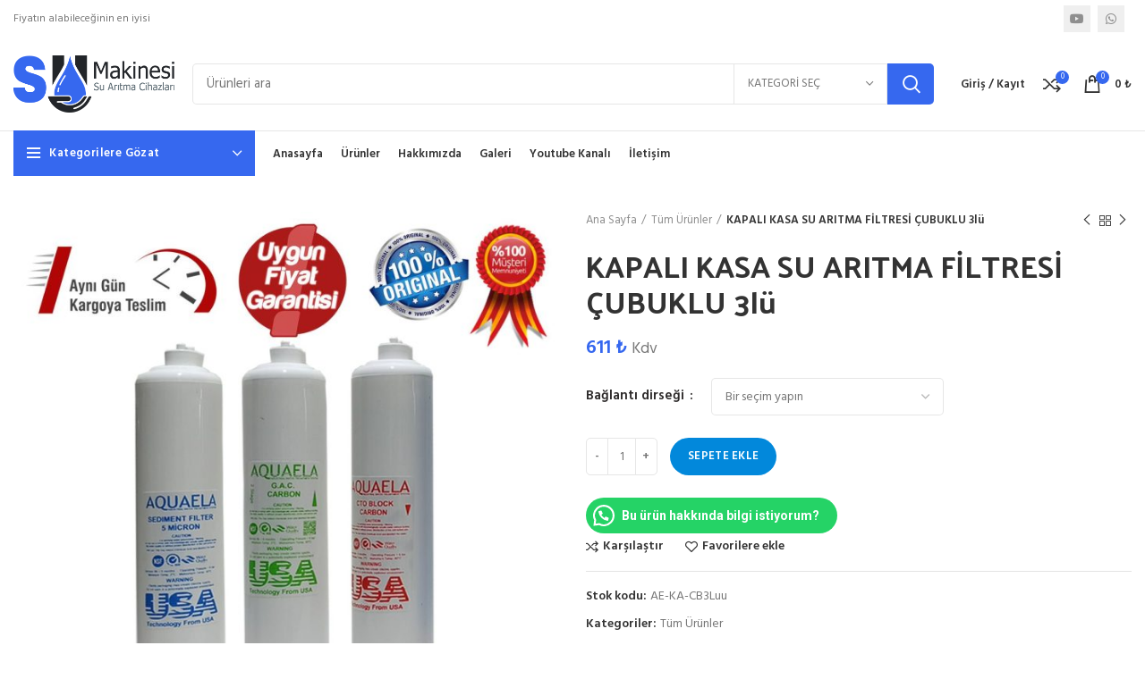

--- FILE ---
content_type: text/html; charset=UTF-8
request_url: https://www.sumakinesi.com/urun/kapali-kasa-su-aritma-filtresi-cubuklu-3lu/
body_size: 31069
content:
<!DOCTYPE html>
<html lang="tr" prefix="og: https://ogp.me/ns#">
<head>
	<meta charset="UTF-8">
	<link rel="profile" href="http://gmpg.org/xfn/11">
	<link rel="pingback" href="https://www.sumakinesi.com/xmlrpc.php">

			
			<style>img:is([sizes="auto" i], [sizes^="auto," i]) { contain-intrinsic-size: 3000px 1500px }</style>
	
<!-- Rank Math PRO tarafından Arama Motoru Optimizasyonu - https://rankmath.com/ -->
<title>KAPALI KASA SU ARITMA FİLTRESİ ÇUBUKLU 3lü - Su Makinesi</title><link rel="stylesheet" href="https://www.sumakinesi.com/wp-content/cache/min/1/3de309b506e63fc77fe52d58b2a20150.css" media="all" data-minify="1" />
<meta name="description" content="LÜTFEN TÜM AÇIKLAMALARI DİKKATLİCE OKUYUNUZ Paket İçeriği Kapalı kasa su arıtma chazları için membran hariç&nbsp;4lı&nbsp; değişim kiti Membran filtre"/>
<meta name="robots" content="index, follow, max-snippet:-1, max-video-preview:-1, max-image-preview:large"/>
<link rel="canonical" href="https://www.sumakinesi.com/urun/kapali-kasa-su-aritma-filtresi-cubuklu-3lu/" />
<meta property="og:locale" content="tr_TR" />
<meta property="og:type" content="product" />
<meta property="og:title" content="KAPALI KASA SU ARITMA FİLTRESİ ÇUBUKLU 3lü - Su Makinesi" />
<meta property="og:description" content="LÜTFEN TÜM AÇIKLAMALARI DİKKATLİCE OKUYUNUZ Paket İçeriği Kapalı kasa su arıtma chazları için membran hariç&nbsp;4lı&nbsp; değişim kiti Membran filtre" />
<meta property="og:url" content="https://www.sumakinesi.com/urun/kapali-kasa-su-aritma-filtresi-cubuklu-3lu/" />
<meta property="og:site_name" content="Su Makinesi" />
<meta property="og:updated_time" content="2025-05-14T09:15:48+03:00" />
<meta property="og:image" content="https://www.sumakinesi.com/wp-content/uploads/2023/05/kapali-kasa-su-aritma-filtresi-cubuklu-5-asamali-icin-4li-membransiz-502.jpg" />
<meta property="og:image:secure_url" content="https://www.sumakinesi.com/wp-content/uploads/2023/05/kapali-kasa-su-aritma-filtresi-cubuklu-5-asamali-icin-4li-membransiz-502.jpg" />
<meta property="og:image:width" content="1200" />
<meta property="og:image:height" content="1200" />
<meta property="og:image:alt" content="KAPALI KASA SU ARITMA FİLTRESİ ÇUBUKLU 3lü" />
<meta property="og:image:type" content="image/jpeg" />
<meta property="product:availability" content="instock" />
<meta property="product:retailer_item_id" content="AE-KA-CB3Luu" />
<meta name="twitter:card" content="summary_large_image" />
<meta name="twitter:title" content="KAPALI KASA SU ARITMA FİLTRESİ ÇUBUKLU 3lü - Su Makinesi" />
<meta name="twitter:description" content="LÜTFEN TÜM AÇIKLAMALARI DİKKATLİCE OKUYUNUZ Paket İçeriği Kapalı kasa su arıtma chazları için membran hariç&nbsp;4lı&nbsp; değişim kiti Membran filtre" />
<meta name="twitter:image" content="https://www.sumakinesi.com/wp-content/uploads/2023/05/kapali-kasa-su-aritma-filtresi-cubuklu-5-asamali-icin-4li-membransiz-502.jpg" />
<meta name="twitter:label1" content="Fiyat" />
<meta name="twitter:data1" content="611&nbsp;&#8378;" />
<meta name="twitter:label2" content="Uygunluk" />
<meta name="twitter:data2" content="111 adet stokta" />
<script type="application/ld+json" class="rank-math-schema-pro">{"@context":"https://schema.org","@graph":[{"@type":"Organization","@id":"https://www.sumakinesi.com/#organization","name":"Su Makinesi","url":"https://www.sumakinesi.com"},{"@type":"WebSite","@id":"https://www.sumakinesi.com/#website","url":"https://www.sumakinesi.com","name":"Su Makinesi","publisher":{"@id":"https://www.sumakinesi.com/#organization"},"inLanguage":"tr"},{"@type":"ImageObject","@id":"https://www.sumakinesi.com/wp-content/uploads/2023/05/kapali-kasa-su-aritma-filtresi-cubuklu-5-asamali-icin-4li-membransiz-502.jpg","url":"https://www.sumakinesi.com/wp-content/uploads/2023/05/kapali-kasa-su-aritma-filtresi-cubuklu-5-asamali-icin-4li-membransiz-502.jpg","width":"1200","height":"1200","inLanguage":"tr"},{"@type":"WebPage","@id":"https://www.sumakinesi.com/urun/kapali-kasa-su-aritma-filtresi-cubuklu-3lu/#webpage","url":"https://www.sumakinesi.com/urun/kapali-kasa-su-aritma-filtresi-cubuklu-3lu/","name":"KAPALI KASA SU ARITMA F\u0130LTRES\u0130 \u00c7UBUKLU 3l\u00fc - Su Makinesi","datePublished":"2023-05-03T10:08:36+03:00","dateModified":"2025-05-14T09:15:48+03:00","isPartOf":{"@id":"https://www.sumakinesi.com/#website"},"primaryImageOfPage":{"@id":"https://www.sumakinesi.com/wp-content/uploads/2023/05/kapali-kasa-su-aritma-filtresi-cubuklu-5-asamali-icin-4li-membransiz-502.jpg"},"inLanguage":"tr"},{"@type":"ProductGroup","name":"KAPALI KASA SU ARITMA F\u0130LTRES\u0130 \u00c7UBUKLU 3l\u00fc - Su Makinesi","description":"L\u00dcTFEN T\u00dcM A\u00c7IKLAMALARI D\u0130KKATL\u0130CE OKUYUNUZ Paket \u0130\u00e7eri\u011fi Kapal\u0131 kasa su ar\u0131tma chazlar\u0131 i\u00e7in membran hari\u00e7&nbsp;4l\u0131&nbsp; de\u011fi\u015fim kiti Membran filtre yoktur 5&nbsp;A\u015famal\u0131 Su Ar\u0131tma cihazlar\u0131n\u0131n y\u0131ll\u0131k De\u011fi\u015fim Paketidir. &nbsp; 1 Adet 5 Mikron 2,5\" veya&nbsp; 12\" diye ge\u00e7er 1 Adet CTO Blok karbon&nbsp; 2,5\" veya&nbsp; 12\" diye ge\u00e7er 1 Adet 1 Mikron&nbsp; 2,5\" veya&nbsp; 12\" diye ge\u00e7er &nbsp; &nbsp; &nbsp; Eski tip filtre kullan\u0131yorum ne yapmal\u0131y\u0131m &nbsp; https://www.youtube.com/watch?v=gMvlm0Vy5sc&amp;t=16s videoyu izleyebilirsiniz Modelde Se\u00e7enek g\u00f6remiyorsan\u0131z dirsekleri ile beraber almak istiyorsan\u0131z. Ba\u015fl\u0131kta yazan gelecektir. &nbsp; &nbsp; G\u00d6NDER\u0130 S\u00dcREC\u0130 \u00dcr\u00fcnleriniz sipari\u015f verdi\u011finiz g\u00fcn kargoya verilir. \u00dcr\u00fcn\u00fc kargodan teslim al\u0131rken l\u00fctfen kontrol ediniz. Eksik , hasar g\u00f6rm\u00fc\u015f ve&nbsp;hatal\u0131 \u00fcr\u00fcn halinde kesinlikle tutanak tutturun. &nbsp; \u00dcr\u00fcn kurulumu i\u00e7in gerekli malzemeler paket i\u00e7eri\u011finde bulunmaktad\u0131r. Size sadece kurulum yap\u0131p \u00fcr\u00fcn\u00fc kullanmak kal\u0131yor. &nbsp; MEmbran anlat\u0131m videosu : https://youtu.be/VIwpnPe2eQ8 &nbsp;MEMBRAN SE\u00c7ENEK HAKKINDA UZMAN YORUMU &nbsp; Not: Kargo bedeli taraf\u0131m\u0131zca kar\u015f\u0131lanarak adresinize kargolanacakt\u0131r.&nbsp; &nbsp;&nbsp;&nbsp;&nbsp; Membran Filtre:&nbsp; &nbsp;Sudaki Mikrobiyolojik ve kimyasal ar\u0131t\u0131m\u0131 ger\u00e7ekle\u015ftirir. G\u00f6zenekleri 1 milimetrenin on milyonda biri k\u00fc\u00e7\u00fckl\u00fc\u011f\u00fcnde yar\u0131 ge\u00e7irgen bir zar filtredir. Suyu molek\u00fcl d\u00fczeyinde filtre eder suda bulunan mikroplar\u0131, bakterileri, a\u011f\u0131r metalleri suya sertlik veren mineralleri ve t\u00fcm zararl\u0131 maddeleri ar\u0131t\u0131r. Membrandan ge\u00e7en su 2/3 oran\u0131nda d\u0131\u015far\u0131 at\u0131lmaktad\u0131r. Membran sarmal \u015fekildedir ve \u00f6zel olarak yap\u0131lm\u0131\u015f tam aromatik bir filmdir ve Thin Film Composite - TFC olarak s\u0131n\u0131fland\u0131r\u0131l\u0131r. Suda bulunan mikroplar\u0131, bakterileri, a\u011f\u0131r metalleri suya sertlik veren mineralleri ve t\u00fcm zararl\u0131 maddeleri ar\u0131t\u0131r. Kullan\u0131m \u00f6mr\u00fc ortalama 35000 litredir. 5 Micron Sediment Filtre:&nbsp; &nbsp;Membran\u0131 desteklemek i\u00e7in kullan\u0131lan \u00f6n filtredir. Hammaddesi elyaft\u0131r. Suda bulun\u0131kl\u0131\u011fa da sebep olan partik\u00fcller, kir, tortu, kum ar\u0131t\u0131m\u0131 i\u00e7in kullan\u0131l\u0131r. Kullan\u0131m \u00f6mr\u00fc ortalama 6000 litredir.&nbsp; Karbon Filtre:&nbsp; &nbsp;suda bulunan klor, renk, tat ve koku veren eriyik gazlar, art\u0131klar ve organik maddelerin ar\u0131t\u0131m\u0131 i\u00e7in kullan\u0131l\u0131r. Bu aktif blok karbon filtre y\u00fcksek performansl\u0131 aktive edilmi\u015f karbondan olu\u015fmaktad\u0131r ve klorin, koku, organik kirleticiler, b\u00f6cek ila\u00e7lar\u0131 ve koku ile tad\u0131 etkileyen kimyasallardan ar\u0131nd\u0131r\u0131r. Kullan\u0131m \u00f6mr\u00fc ortalama 6000 litredir. Ve bu oran sudaki chlorine ar\u0131t\u0131m\u0131yla ba\u011flant\u0131l\u0131d\u0131r. Chlorine \u00f6l\u00e7\u00fcm\u00fcnde 0 d\u0131\u015f\u0131nda bir de\u011fer al\u0131n\u0131yorsa filtreler de\u011fi\u015ftirilmelidir. 1 Micron Sediment Filtre:&nbsp; &nbsp;Karbon filtreden ka\u00e7abilecek karbon par\u00e7ac\u0131klar\u0131n\u0131 ve suda bulunan 1 Microndan daha b\u00fcy\u00fck kat\u0131 maddeleri tutar. Kullan\u0131m \u00f6mr\u00fc ortalama 6000 litredir. Post Karbon Filtre:&nbsp; &nbsp; Mebran filtreden \u00e7\u0131kan su,&nbsp; i\u00e7im olarak hamd\u0131r. Bir\u00e7o\u011fumuz bu suyun tad\u0131n\u0131 be\u011fenmeyiz. Post karbon filtre ile su haml\u0131ktan c\u0131kar, i\u00e7imi ho\u015f bir hale gelir.&nbsp; &nbsp; &nbsp; &nbsp;","sku":"AE-KA-CB3Luu","category":"T\u00fcm \u00dcr\u00fcnler","mainEntityOfPage":{"@id":"https://www.sumakinesi.com/urun/kapali-kasa-su-aritma-filtresi-cubuklu-3lu/#webpage"},"image":{"@id":"https://www.sumakinesi.com/wp-content/uploads/2023/05/kapali-kasa-su-aritma-filtresi-cubuklu-5-asamali-icin-4li-membransiz-502.jpg"},"url":"https://www.sumakinesi.com/urun/kapali-kasa-su-aritma-filtresi-cubuklu-3lu/","productGroupID":"AE-KA-CB3Luu","hasVariant":[{"@type":"Product","sku":"copycopycopyAE-KA-CB3L\u0131-3954","name":"KAPALI KASA SU ARITMA F\u0130LTRES\u0130 \u00c7UBUKLU 3l\u00fc - D\u0130RSEK \u0130STEM\u0130YORUM","description":"L\u00dcTFEN T\u00dcM A\u00c7IKLAMALARI D\u0130KKATL\u0130CE OKUYUNUZ Paket \u0130\u00e7eri\u011fi Kapal\u0131 kasa su ar\u0131tma chazlar\u0131 i\u00e7in membran hari\u00e7&nbsp;4l\u0131&nbsp; de\u011fi\u015fim kiti Membran filtre yoktur 5&nbsp;A\u015famal\u0131 Su Ar\u0131tma cihazlar\u0131n\u0131n y\u0131ll\u0131k De\u011fi\u015fim Paketidir. &nbsp; 1 Adet 5 Mikron 2,5\" veya&nbsp; 12\" diye ge\u00e7er 1 Adet CTO Blok karbon&nbsp; 2,5\" veya&nbsp; 12\" diye ge\u00e7er 1 Adet 1 Mikron&nbsp; 2,5\" veya&nbsp; 12\" diye ge\u00e7er &nbsp; &nbsp; &nbsp; Eski tip filtre kullan\u0131yorum ne yapmal\u0131y\u0131m &nbsp; https://www.youtube.com/watch?v=gMvlm0Vy5sc&amp;t=16s videoyu izleyebilirsiniz Modelde Se\u00e7enek g\u00f6remiyorsan\u0131z dirsekleri ile beraber almak istiyorsan\u0131z. Ba\u015fl\u0131kta yazan gelecektir. &nbsp; &nbsp; G\u00d6NDER\u0130 S\u00dcREC\u0130 \u00dcr\u00fcnleriniz sipari\u015f verdi\u011finiz g\u00fcn kargoya verilir. \u00dcr\u00fcn\u00fc kargodan teslim al\u0131rken l\u00fctfen kontrol ediniz. Eksik , hasar g\u00f6rm\u00fc\u015f ve&nbsp;hatal\u0131 \u00fcr\u00fcn halinde kesinlikle tutanak tutturun. &nbsp; \u00dcr\u00fcn kurulumu i\u00e7in gerekli malzemeler paket i\u00e7eri\u011finde bulunmaktad\u0131r. Size sadece kurulum yap\u0131p \u00fcr\u00fcn\u00fc kullanmak kal\u0131yor. &nbsp; MEmbran anlat\u0131m videosu : https://youtu.be/VIwpnPe2eQ8 &nbsp;MEMBRAN SE\u00c7ENEK HAKKINDA UZMAN YORUMU &nbsp; Not: Kargo bedeli taraf\u0131m\u0131zca kar\u015f\u0131lanarak adresinize kargolanacakt\u0131r.&nbsp; &nbsp;&nbsp;&nbsp;&nbsp; Membran Filtre:&nbsp; &nbsp;Sudaki Mikrobiyolojik ve kimyasal ar\u0131t\u0131m\u0131 ger\u00e7ekle\u015ftirir. G\u00f6zenekleri 1 milimetrenin on milyonda biri k\u00fc\u00e7\u00fckl\u00fc\u011f\u00fcnde yar\u0131 ge\u00e7irgen bir zar filtredir. Suyu molek\u00fcl d\u00fczeyinde filtre eder suda bulunan mikroplar\u0131, bakterileri, a\u011f\u0131r metalleri suya sertlik veren mineralleri ve t\u00fcm zararl\u0131 maddeleri ar\u0131t\u0131r. Membrandan ge\u00e7en su 2/3 oran\u0131nda d\u0131\u015far\u0131 at\u0131lmaktad\u0131r. Membran sarmal \u015fekildedir ve \u00f6zel olarak yap\u0131lm\u0131\u015f tam aromatik bir filmdir ve Thin Film Composite - TFC olarak s\u0131n\u0131fland\u0131r\u0131l\u0131r. Suda bulunan mikroplar\u0131, bakterileri, a\u011f\u0131r metalleri suya sertlik veren mineralleri ve t\u00fcm zararl\u0131 maddeleri ar\u0131t\u0131r. Kullan\u0131m \u00f6mr\u00fc ortalama 35000 litredir. 5 Micron Sediment Filtre:&nbsp; &nbsp;Membran\u0131 desteklemek i\u00e7in kullan\u0131lan \u00f6n filtredir. Hammaddesi elyaft\u0131r. Suda bulun\u0131kl\u0131\u011fa da sebep olan partik\u00fcller, kir, tortu, kum ar\u0131t\u0131m\u0131 i\u00e7in kullan\u0131l\u0131r. Kullan\u0131m \u00f6mr\u00fc ortalama 6000 litredir.&nbsp; Karbon Filtre:&nbsp; &nbsp;suda bulunan klor, renk, tat ve koku veren eriyik gazlar, art\u0131klar ve organik maddelerin ar\u0131t\u0131m\u0131 i\u00e7in kullan\u0131l\u0131r. Bu aktif blok karbon filtre y\u00fcksek performansl\u0131 aktive edilmi\u015f karbondan olu\u015fmaktad\u0131r ve klorin, koku, organik kirleticiler, b\u00f6cek ila\u00e7lar\u0131 ve koku ile tad\u0131 etkileyen kimyasallardan ar\u0131nd\u0131r\u0131r. Kullan\u0131m \u00f6mr\u00fc ortalama 6000 litredir. Ve bu oran sudaki chlorine ar\u0131t\u0131m\u0131yla ba\u011flant\u0131l\u0131d\u0131r. Chlorine \u00f6l\u00e7\u00fcm\u00fcnde 0 d\u0131\u015f\u0131nda bir de\u011fer al\u0131n\u0131yorsa filtreler de\u011fi\u015ftirilmelidir. 1 Micron Sediment Filtre:&nbsp; &nbsp;Karbon filtreden ka\u00e7abilecek karbon par\u00e7ac\u0131klar\u0131n\u0131 ve suda bulunan 1 Microndan daha b\u00fcy\u00fck kat\u0131 maddeleri tutar. Kullan\u0131m \u00f6mr\u00fc ortalama 6000 litredir. Post Karbon Filtre:&nbsp; &nbsp; Mebran filtreden \u00e7\u0131kan su,&nbsp; i\u00e7im olarak hamd\u0131r. Bir\u00e7o\u011fumuz bu suyun tad\u0131n\u0131 be\u011fenmeyiz. Post karbon filtre ile su haml\u0131ktan c\u0131kar, i\u00e7imi ho\u015f bir hale gelir.&nbsp; &nbsp; &nbsp; &nbsp;","image":"https://www.sumakinesi.com/wp-content/uploads/2023/05/kapali-kasa-su-aritma-filtresi-cubuklu-5-asamali-icin-4li-membransiz-502-150x150.jpg","offers":{"@type":"Offer","description":"L\u00dcTFEN T\u00dcM A\u00c7IKLAMALARI D\u0130KKATL\u0130CE OKUYUNUZ Paket \u0130\u00e7eri\u011fi Kapal\u0131 kasa su ar\u0131tma chazlar\u0131 i\u00e7in membran hari\u00e7&nbsp;4l\u0131&nbsp; de\u011fi\u015fim kiti Membran filtre yoktur 5&nbsp;A\u015famal\u0131 Su Ar\u0131tma cihazlar\u0131n\u0131n y\u0131ll\u0131k De\u011fi\u015fim Paketidir. &nbsp; 1 Adet 5 Mikron 2,5\" veya&nbsp; 12\" diye ge\u00e7er 1 Adet CTO Blok karbon&nbsp; 2,5\" veya&nbsp; 12\" diye ge\u00e7er 1 Adet 1 Mikron&nbsp; 2,5\" veya&nbsp; 12\" diye ge\u00e7er &nbsp; &nbsp; &nbsp; Eski tip filtre kullan\u0131yorum ne yapmal\u0131y\u0131m &nbsp; https://www.youtube.com/watch?v=gMvlm0Vy5sc&amp;t=16s videoyu izleyebilirsiniz Modelde Se\u00e7enek g\u00f6remiyorsan\u0131z dirsekleri ile beraber almak istiyorsan\u0131z. Ba\u015fl\u0131kta yazan gelecektir. &nbsp; &nbsp; G\u00d6NDER\u0130 S\u00dcREC\u0130 \u00dcr\u00fcnleriniz sipari\u015f verdi\u011finiz g\u00fcn kargoya verilir. \u00dcr\u00fcn\u00fc kargodan teslim al\u0131rken l\u00fctfen kontrol ediniz. Eksik , hasar g\u00f6rm\u00fc\u015f ve&nbsp;hatal\u0131 \u00fcr\u00fcn halinde kesinlikle tutanak tutturun. &nbsp; \u00dcr\u00fcn kurulumu i\u00e7in gerekli malzemeler paket i\u00e7eri\u011finde bulunmaktad\u0131r. Size sadece kurulum yap\u0131p \u00fcr\u00fcn\u00fc kullanmak kal\u0131yor. &nbsp; MEmbran anlat\u0131m videosu : https://youtu.be/VIwpnPe2eQ8 &nbsp;MEMBRAN SE\u00c7ENEK HAKKINDA UZMAN YORUMU &nbsp; Not: Kargo bedeli taraf\u0131m\u0131zca kar\u015f\u0131lanarak adresinize kargolanacakt\u0131r.&nbsp; &nbsp;&nbsp;&nbsp;&nbsp; Membran Filtre:&nbsp; &nbsp;Sudaki Mikrobiyolojik ve kimyasal ar\u0131t\u0131m\u0131 ger\u00e7ekle\u015ftirir. G\u00f6zenekleri 1 milimetrenin on milyonda biri k\u00fc\u00e7\u00fckl\u00fc\u011f\u00fcnde yar\u0131 ge\u00e7irgen bir zar filtredir. Suyu molek\u00fcl d\u00fczeyinde filtre eder suda bulunan mikroplar\u0131, bakterileri, a\u011f\u0131r metalleri suya sertlik veren mineralleri ve t\u00fcm zararl\u0131 maddeleri ar\u0131t\u0131r. Membrandan ge\u00e7en su 2/3 oran\u0131nda d\u0131\u015far\u0131 at\u0131lmaktad\u0131r. Membran sarmal \u015fekildedir ve \u00f6zel olarak yap\u0131lm\u0131\u015f tam aromatik bir filmdir ve Thin Film Composite - TFC olarak s\u0131n\u0131fland\u0131r\u0131l\u0131r. Suda bulunan mikroplar\u0131, bakterileri, a\u011f\u0131r metalleri suya sertlik veren mineralleri ve t\u00fcm zararl\u0131 maddeleri ar\u0131t\u0131r. Kullan\u0131m \u00f6mr\u00fc ortalama 35000 litredir. 5 Micron Sediment Filtre:&nbsp; &nbsp;Membran\u0131 desteklemek i\u00e7in kullan\u0131lan \u00f6n filtredir. Hammaddesi elyaft\u0131r. Suda bulun\u0131kl\u0131\u011fa da sebep olan partik\u00fcller, kir, tortu, kum ar\u0131t\u0131m\u0131 i\u00e7in kullan\u0131l\u0131r. Kullan\u0131m \u00f6mr\u00fc ortalama 6000 litredir.&nbsp; Karbon Filtre:&nbsp; &nbsp;suda bulunan klor, renk, tat ve koku veren eriyik gazlar, art\u0131klar ve organik maddelerin ar\u0131t\u0131m\u0131 i\u00e7in kullan\u0131l\u0131r. Bu aktif blok karbon filtre y\u00fcksek performansl\u0131 aktive edilmi\u015f karbondan olu\u015fmaktad\u0131r ve klorin, koku, organik kirleticiler, b\u00f6cek ila\u00e7lar\u0131 ve koku ile tad\u0131 etkileyen kimyasallardan ar\u0131nd\u0131r\u0131r. Kullan\u0131m \u00f6mr\u00fc ortalama 6000 litredir. Ve bu oran sudaki chlorine ar\u0131t\u0131m\u0131yla ba\u011flant\u0131l\u0131d\u0131r. Chlorine \u00f6l\u00e7\u00fcm\u00fcnde 0 d\u0131\u015f\u0131nda bir de\u011fer al\u0131n\u0131yorsa filtreler de\u011fi\u015ftirilmelidir. 1 Micron Sediment Filtre:&nbsp; &nbsp;Karbon filtreden ka\u00e7abilecek karbon par\u00e7ac\u0131klar\u0131n\u0131 ve suda bulunan 1 Microndan daha b\u00fcy\u00fck kat\u0131 maddeleri tutar. Kullan\u0131m \u00f6mr\u00fc ortalama 6000 litredir. Post Karbon Filtre:&nbsp; &nbsp; Mebran filtreden \u00e7\u0131kan su,&nbsp; i\u00e7im olarak hamd\u0131r. Bir\u00e7o\u011fumuz bu suyun tad\u0131n\u0131 be\u011fenmeyiz. Post karbon filtre ile su haml\u0131ktan c\u0131kar, i\u00e7imi ho\u015f bir hale gelir.&nbsp; &nbsp; &nbsp; &nbsp;","price":"610.75","priceCurrency":"TRY","availability":"https://schema.org/InStock","itemCondition":"NewCondition","priceValidUntil":"2026-12-31","url":"https://www.sumakinesi.com/urun/kapali-kasa-su-aritma-filtresi-cubuklu-3lu/?attribute_pa_baglanti-dirsegi=dirsek-istemiyorum"}},{"@type":"Product","sku":"copycopycopyAE-KA-CB3L\u0131-3955","name":"KAPALI KASA SU ARITMA F\u0130LTRES\u0130 \u00c7UBUKLU 3l\u00fc - 6 ADET D\u0130RSEKL\u0130","description":"L\u00dcTFEN T\u00dcM A\u00c7IKLAMALARI D\u0130KKATL\u0130CE OKUYUNUZ Paket \u0130\u00e7eri\u011fi Kapal\u0131 kasa su ar\u0131tma chazlar\u0131 i\u00e7in membran hari\u00e7&nbsp;4l\u0131&nbsp; de\u011fi\u015fim kiti Membran filtre yoktur 5&nbsp;A\u015famal\u0131 Su Ar\u0131tma cihazlar\u0131n\u0131n y\u0131ll\u0131k De\u011fi\u015fim Paketidir. &nbsp; 1 Adet 5 Mikron 2,5\" veya&nbsp; 12\" diye ge\u00e7er 1 Adet CTO Blok karbon&nbsp; 2,5\" veya&nbsp; 12\" diye ge\u00e7er 1 Adet 1 Mikron&nbsp; 2,5\" veya&nbsp; 12\" diye ge\u00e7er &nbsp; &nbsp; &nbsp; Eski tip filtre kullan\u0131yorum ne yapmal\u0131y\u0131m &nbsp; https://www.youtube.com/watch?v=gMvlm0Vy5sc&amp;t=16s videoyu izleyebilirsiniz Modelde Se\u00e7enek g\u00f6remiyorsan\u0131z dirsekleri ile beraber almak istiyorsan\u0131z. Ba\u015fl\u0131kta yazan gelecektir. &nbsp; &nbsp; G\u00d6NDER\u0130 S\u00dcREC\u0130 \u00dcr\u00fcnleriniz sipari\u015f verdi\u011finiz g\u00fcn kargoya verilir. \u00dcr\u00fcn\u00fc kargodan teslim al\u0131rken l\u00fctfen kontrol ediniz. Eksik , hasar g\u00f6rm\u00fc\u015f ve&nbsp;hatal\u0131 \u00fcr\u00fcn halinde kesinlikle tutanak tutturun. &nbsp; \u00dcr\u00fcn kurulumu i\u00e7in gerekli malzemeler paket i\u00e7eri\u011finde bulunmaktad\u0131r. Size sadece kurulum yap\u0131p \u00fcr\u00fcn\u00fc kullanmak kal\u0131yor. &nbsp; MEmbran anlat\u0131m videosu : https://youtu.be/VIwpnPe2eQ8 &nbsp;MEMBRAN SE\u00c7ENEK HAKKINDA UZMAN YORUMU &nbsp; Not: Kargo bedeli taraf\u0131m\u0131zca kar\u015f\u0131lanarak adresinize kargolanacakt\u0131r.&nbsp; &nbsp;&nbsp;&nbsp;&nbsp; Membran Filtre:&nbsp; &nbsp;Sudaki Mikrobiyolojik ve kimyasal ar\u0131t\u0131m\u0131 ger\u00e7ekle\u015ftirir. G\u00f6zenekleri 1 milimetrenin on milyonda biri k\u00fc\u00e7\u00fckl\u00fc\u011f\u00fcnde yar\u0131 ge\u00e7irgen bir zar filtredir. Suyu molek\u00fcl d\u00fczeyinde filtre eder suda bulunan mikroplar\u0131, bakterileri, a\u011f\u0131r metalleri suya sertlik veren mineralleri ve t\u00fcm zararl\u0131 maddeleri ar\u0131t\u0131r. Membrandan ge\u00e7en su 2/3 oran\u0131nda d\u0131\u015far\u0131 at\u0131lmaktad\u0131r. Membran sarmal \u015fekildedir ve \u00f6zel olarak yap\u0131lm\u0131\u015f tam aromatik bir filmdir ve Thin Film Composite - TFC olarak s\u0131n\u0131fland\u0131r\u0131l\u0131r. Suda bulunan mikroplar\u0131, bakterileri, a\u011f\u0131r metalleri suya sertlik veren mineralleri ve t\u00fcm zararl\u0131 maddeleri ar\u0131t\u0131r. Kullan\u0131m \u00f6mr\u00fc ortalama 35000 litredir. 5 Micron Sediment Filtre:&nbsp; &nbsp;Membran\u0131 desteklemek i\u00e7in kullan\u0131lan \u00f6n filtredir. Hammaddesi elyaft\u0131r. Suda bulun\u0131kl\u0131\u011fa da sebep olan partik\u00fcller, kir, tortu, kum ar\u0131t\u0131m\u0131 i\u00e7in kullan\u0131l\u0131r. Kullan\u0131m \u00f6mr\u00fc ortalama 6000 litredir.&nbsp; Karbon Filtre:&nbsp; &nbsp;suda bulunan klor, renk, tat ve koku veren eriyik gazlar, art\u0131klar ve organik maddelerin ar\u0131t\u0131m\u0131 i\u00e7in kullan\u0131l\u0131r. Bu aktif blok karbon filtre y\u00fcksek performansl\u0131 aktive edilmi\u015f karbondan olu\u015fmaktad\u0131r ve klorin, koku, organik kirleticiler, b\u00f6cek ila\u00e7lar\u0131 ve koku ile tad\u0131 etkileyen kimyasallardan ar\u0131nd\u0131r\u0131r. Kullan\u0131m \u00f6mr\u00fc ortalama 6000 litredir. Ve bu oran sudaki chlorine ar\u0131t\u0131m\u0131yla ba\u011flant\u0131l\u0131d\u0131r. Chlorine \u00f6l\u00e7\u00fcm\u00fcnde 0 d\u0131\u015f\u0131nda bir de\u011fer al\u0131n\u0131yorsa filtreler de\u011fi\u015ftirilmelidir. 1 Micron Sediment Filtre:&nbsp; &nbsp;Karbon filtreden ka\u00e7abilecek karbon par\u00e7ac\u0131klar\u0131n\u0131 ve suda bulunan 1 Microndan daha b\u00fcy\u00fck kat\u0131 maddeleri tutar. Kullan\u0131m \u00f6mr\u00fc ortalama 6000 litredir. Post Karbon Filtre:&nbsp; &nbsp; Mebran filtreden \u00e7\u0131kan su,&nbsp; i\u00e7im olarak hamd\u0131r. Bir\u00e7o\u011fumuz bu suyun tad\u0131n\u0131 be\u011fenmeyiz. Post karbon filtre ile su haml\u0131ktan c\u0131kar, i\u00e7imi ho\u015f bir hale gelir.&nbsp; &nbsp; &nbsp; &nbsp;","image":"https://www.sumakinesi.com/wp-content/uploads/2023/05/kapali-kasa-su-aritma-filtresi-cubuklu-5-asamali-icin-4li-membransiz-502-150x150.jpg","offers":{"@type":"Offer","description":"L\u00dcTFEN T\u00dcM A\u00c7IKLAMALARI D\u0130KKATL\u0130CE OKUYUNUZ Paket \u0130\u00e7eri\u011fi Kapal\u0131 kasa su ar\u0131tma chazlar\u0131 i\u00e7in membran hari\u00e7&nbsp;4l\u0131&nbsp; de\u011fi\u015fim kiti Membran filtre yoktur 5&nbsp;A\u015famal\u0131 Su Ar\u0131tma cihazlar\u0131n\u0131n y\u0131ll\u0131k De\u011fi\u015fim Paketidir. &nbsp; 1 Adet 5 Mikron 2,5\" veya&nbsp; 12\" diye ge\u00e7er 1 Adet CTO Blok karbon&nbsp; 2,5\" veya&nbsp; 12\" diye ge\u00e7er 1 Adet 1 Mikron&nbsp; 2,5\" veya&nbsp; 12\" diye ge\u00e7er &nbsp; &nbsp; &nbsp; Eski tip filtre kullan\u0131yorum ne yapmal\u0131y\u0131m &nbsp; https://www.youtube.com/watch?v=gMvlm0Vy5sc&amp;t=16s videoyu izleyebilirsiniz Modelde Se\u00e7enek g\u00f6remiyorsan\u0131z dirsekleri ile beraber almak istiyorsan\u0131z. Ba\u015fl\u0131kta yazan gelecektir. &nbsp; &nbsp; G\u00d6NDER\u0130 S\u00dcREC\u0130 \u00dcr\u00fcnleriniz sipari\u015f verdi\u011finiz g\u00fcn kargoya verilir. \u00dcr\u00fcn\u00fc kargodan teslim al\u0131rken l\u00fctfen kontrol ediniz. Eksik , hasar g\u00f6rm\u00fc\u015f ve&nbsp;hatal\u0131 \u00fcr\u00fcn halinde kesinlikle tutanak tutturun. &nbsp; \u00dcr\u00fcn kurulumu i\u00e7in gerekli malzemeler paket i\u00e7eri\u011finde bulunmaktad\u0131r. Size sadece kurulum yap\u0131p \u00fcr\u00fcn\u00fc kullanmak kal\u0131yor. &nbsp; MEmbran anlat\u0131m videosu : https://youtu.be/VIwpnPe2eQ8 &nbsp;MEMBRAN SE\u00c7ENEK HAKKINDA UZMAN YORUMU &nbsp; Not: Kargo bedeli taraf\u0131m\u0131zca kar\u015f\u0131lanarak adresinize kargolanacakt\u0131r.&nbsp; &nbsp;&nbsp;&nbsp;&nbsp; Membran Filtre:&nbsp; &nbsp;Sudaki Mikrobiyolojik ve kimyasal ar\u0131t\u0131m\u0131 ger\u00e7ekle\u015ftirir. G\u00f6zenekleri 1 milimetrenin on milyonda biri k\u00fc\u00e7\u00fckl\u00fc\u011f\u00fcnde yar\u0131 ge\u00e7irgen bir zar filtredir. Suyu molek\u00fcl d\u00fczeyinde filtre eder suda bulunan mikroplar\u0131, bakterileri, a\u011f\u0131r metalleri suya sertlik veren mineralleri ve t\u00fcm zararl\u0131 maddeleri ar\u0131t\u0131r. Membrandan ge\u00e7en su 2/3 oran\u0131nda d\u0131\u015far\u0131 at\u0131lmaktad\u0131r. Membran sarmal \u015fekildedir ve \u00f6zel olarak yap\u0131lm\u0131\u015f tam aromatik bir filmdir ve Thin Film Composite - TFC olarak s\u0131n\u0131fland\u0131r\u0131l\u0131r. Suda bulunan mikroplar\u0131, bakterileri, a\u011f\u0131r metalleri suya sertlik veren mineralleri ve t\u00fcm zararl\u0131 maddeleri ar\u0131t\u0131r. Kullan\u0131m \u00f6mr\u00fc ortalama 35000 litredir. 5 Micron Sediment Filtre:&nbsp; &nbsp;Membran\u0131 desteklemek i\u00e7in kullan\u0131lan \u00f6n filtredir. Hammaddesi elyaft\u0131r. Suda bulun\u0131kl\u0131\u011fa da sebep olan partik\u00fcller, kir, tortu, kum ar\u0131t\u0131m\u0131 i\u00e7in kullan\u0131l\u0131r. Kullan\u0131m \u00f6mr\u00fc ortalama 6000 litredir.&nbsp; Karbon Filtre:&nbsp; &nbsp;suda bulunan klor, renk, tat ve koku veren eriyik gazlar, art\u0131klar ve organik maddelerin ar\u0131t\u0131m\u0131 i\u00e7in kullan\u0131l\u0131r. Bu aktif blok karbon filtre y\u00fcksek performansl\u0131 aktive edilmi\u015f karbondan olu\u015fmaktad\u0131r ve klorin, koku, organik kirleticiler, b\u00f6cek ila\u00e7lar\u0131 ve koku ile tad\u0131 etkileyen kimyasallardan ar\u0131nd\u0131r\u0131r. Kullan\u0131m \u00f6mr\u00fc ortalama 6000 litredir. Ve bu oran sudaki chlorine ar\u0131t\u0131m\u0131yla ba\u011flant\u0131l\u0131d\u0131r. Chlorine \u00f6l\u00e7\u00fcm\u00fcnde 0 d\u0131\u015f\u0131nda bir de\u011fer al\u0131n\u0131yorsa filtreler de\u011fi\u015ftirilmelidir. 1 Micron Sediment Filtre:&nbsp; &nbsp;Karbon filtreden ka\u00e7abilecek karbon par\u00e7ac\u0131klar\u0131n\u0131 ve suda bulunan 1 Microndan daha b\u00fcy\u00fck kat\u0131 maddeleri tutar. Kullan\u0131m \u00f6mr\u00fc ortalama 6000 litredir. Post Karbon Filtre:&nbsp; &nbsp; Mebran filtreden \u00e7\u0131kan su,&nbsp; i\u00e7im olarak hamd\u0131r. Bir\u00e7o\u011fumuz bu suyun tad\u0131n\u0131 be\u011fenmeyiz. Post karbon filtre ile su haml\u0131ktan c\u0131kar, i\u00e7imi ho\u015f bir hale gelir.&nbsp; &nbsp; &nbsp; &nbsp;","price":"610.75","priceCurrency":"TRY","availability":"https://schema.org/InStock","itemCondition":"NewCondition","priceValidUntil":"2026-12-31","url":"https://www.sumakinesi.com/urun/kapali-kasa-su-aritma-filtresi-cubuklu-3lu/?attribute_pa_baglanti-dirsegi=6-adet-dirsekli"}}],"@id":"https://www.sumakinesi.com/urun/kapali-kasa-su-aritma-filtresi-cubuklu-3lu/#richSnippet"}]}</script>
<!-- /Rank Math WordPress SEO eklentisi -->

<link rel='dns-prefetch' href='//cdnjs.cloudflare.com' />
<link rel='dns-prefetch' href='//fonts.googleapis.com' />
<link rel="alternate" type="application/rss+xml" title="Su Makinesi &raquo; akışı" href="https://www.sumakinesi.com/feed/" />
<link rel="alternate" type="application/rss+xml" title="Su Makinesi &raquo; yorum akışı" href="https://www.sumakinesi.com/comments/feed/" />
<link rel="alternate" type="application/rss+xml" title="Su Makinesi &raquo; KAPALI KASA SU ARITMA FİLTRESİ ÇUBUKLU 3lü yorum akışı" href="https://www.sumakinesi.com/urun/kapali-kasa-su-aritma-filtresi-cubuklu-3lu/feed/" />





<style id='classic-theme-styles-inline-css' type='text/css'>
/*! This file is auto-generated */
.wp-block-button__link{color:#fff;background-color:#32373c;border-radius:9999px;box-shadow:none;text-decoration:none;padding:calc(.667em + 2px) calc(1.333em + 2px);font-size:1.125em}.wp-block-file__button{background:#32373c;color:#fff;text-decoration:none}
</style>
<style id='rank-math-toc-block-style-inline-css' type='text/css'>
.wp-block-rank-math-toc-block nav ol{counter-reset:item}.wp-block-rank-math-toc-block nav ol li{display:block}.wp-block-rank-math-toc-block nav ol li:before{content:counters(item, ".") ". ";counter-increment:item}

</style>
<style id='joinchat-button-style-inline-css' type='text/css'>
.wp-block-joinchat-button{border:none!important;text-align:center}.wp-block-joinchat-button figure{display:table;margin:0 auto;padding:0}.wp-block-joinchat-button figcaption{font:normal normal 400 .6em/2em var(--wp--preset--font-family--system-font,sans-serif);margin:0;padding:0}.wp-block-joinchat-button .joinchat-button__qr{background-color:#fff;border:6px solid #25d366;border-radius:30px;box-sizing:content-box;display:block;height:200px;margin:auto;overflow:hidden;padding:10px;width:200px}.wp-block-joinchat-button .joinchat-button__qr canvas,.wp-block-joinchat-button .joinchat-button__qr img{display:block;margin:auto}.wp-block-joinchat-button .joinchat-button__link{align-items:center;background-color:#25d366;border:6px solid #25d366;border-radius:30px;display:inline-flex;flex-flow:row nowrap;justify-content:center;line-height:1.25em;margin:0 auto;text-decoration:none}.wp-block-joinchat-button .joinchat-button__link:before{background:transparent var(--joinchat-ico) no-repeat center;background-size:100%;content:"";display:block;height:1.5em;margin:-.75em .75em -.75em 0;width:1.5em}.wp-block-joinchat-button figure+.joinchat-button__link{margin-top:10px}@media (orientation:landscape)and (min-height:481px),(orientation:portrait)and (min-width:481px){.wp-block-joinchat-button.joinchat-button--qr-only figure+.joinchat-button__link{display:none}}@media (max-width:480px),(orientation:landscape)and (max-height:480px){.wp-block-joinchat-button figure{display:none}}

</style>
<style id='global-styles-inline-css' type='text/css'>
:root{--wp--preset--aspect-ratio--square: 1;--wp--preset--aspect-ratio--4-3: 4/3;--wp--preset--aspect-ratio--3-4: 3/4;--wp--preset--aspect-ratio--3-2: 3/2;--wp--preset--aspect-ratio--2-3: 2/3;--wp--preset--aspect-ratio--16-9: 16/9;--wp--preset--aspect-ratio--9-16: 9/16;--wp--preset--color--black: #000000;--wp--preset--color--cyan-bluish-gray: #abb8c3;--wp--preset--color--white: #ffffff;--wp--preset--color--pale-pink: #f78da7;--wp--preset--color--vivid-red: #cf2e2e;--wp--preset--color--luminous-vivid-orange: #ff6900;--wp--preset--color--luminous-vivid-amber: #fcb900;--wp--preset--color--light-green-cyan: #7bdcb5;--wp--preset--color--vivid-green-cyan: #00d084;--wp--preset--color--pale-cyan-blue: #8ed1fc;--wp--preset--color--vivid-cyan-blue: #0693e3;--wp--preset--color--vivid-purple: #9b51e0;--wp--preset--gradient--vivid-cyan-blue-to-vivid-purple: linear-gradient(135deg,rgba(6,147,227,1) 0%,rgb(155,81,224) 100%);--wp--preset--gradient--light-green-cyan-to-vivid-green-cyan: linear-gradient(135deg,rgb(122,220,180) 0%,rgb(0,208,130) 100%);--wp--preset--gradient--luminous-vivid-amber-to-luminous-vivid-orange: linear-gradient(135deg,rgba(252,185,0,1) 0%,rgba(255,105,0,1) 100%);--wp--preset--gradient--luminous-vivid-orange-to-vivid-red: linear-gradient(135deg,rgba(255,105,0,1) 0%,rgb(207,46,46) 100%);--wp--preset--gradient--very-light-gray-to-cyan-bluish-gray: linear-gradient(135deg,rgb(238,238,238) 0%,rgb(169,184,195) 100%);--wp--preset--gradient--cool-to-warm-spectrum: linear-gradient(135deg,rgb(74,234,220) 0%,rgb(151,120,209) 20%,rgb(207,42,186) 40%,rgb(238,44,130) 60%,rgb(251,105,98) 80%,rgb(254,248,76) 100%);--wp--preset--gradient--blush-light-purple: linear-gradient(135deg,rgb(255,206,236) 0%,rgb(152,150,240) 100%);--wp--preset--gradient--blush-bordeaux: linear-gradient(135deg,rgb(254,205,165) 0%,rgb(254,45,45) 50%,rgb(107,0,62) 100%);--wp--preset--gradient--luminous-dusk: linear-gradient(135deg,rgb(255,203,112) 0%,rgb(199,81,192) 50%,rgb(65,88,208) 100%);--wp--preset--gradient--pale-ocean: linear-gradient(135deg,rgb(255,245,203) 0%,rgb(182,227,212) 50%,rgb(51,167,181) 100%);--wp--preset--gradient--electric-grass: linear-gradient(135deg,rgb(202,248,128) 0%,rgb(113,206,126) 100%);--wp--preset--gradient--midnight: linear-gradient(135deg,rgb(2,3,129) 0%,rgb(40,116,252) 100%);--wp--preset--font-size--small: 13px;--wp--preset--font-size--medium: 20px;--wp--preset--font-size--large: 36px;--wp--preset--font-size--x-large: 42px;--wp--preset--font-family--inter: "Inter", sans-serif;--wp--preset--font-family--cardo: Cardo;--wp--preset--spacing--20: 0.44rem;--wp--preset--spacing--30: 0.67rem;--wp--preset--spacing--40: 1rem;--wp--preset--spacing--50: 1.5rem;--wp--preset--spacing--60: 2.25rem;--wp--preset--spacing--70: 3.38rem;--wp--preset--spacing--80: 5.06rem;--wp--preset--shadow--natural: 6px 6px 9px rgba(0, 0, 0, 0.2);--wp--preset--shadow--deep: 12px 12px 50px rgba(0, 0, 0, 0.4);--wp--preset--shadow--sharp: 6px 6px 0px rgba(0, 0, 0, 0.2);--wp--preset--shadow--outlined: 6px 6px 0px -3px rgba(255, 255, 255, 1), 6px 6px rgba(0, 0, 0, 1);--wp--preset--shadow--crisp: 6px 6px 0px rgba(0, 0, 0, 1);}:where(.is-layout-flex){gap: 0.5em;}:where(.is-layout-grid){gap: 0.5em;}body .is-layout-flex{display: flex;}.is-layout-flex{flex-wrap: wrap;align-items: center;}.is-layout-flex > :is(*, div){margin: 0;}body .is-layout-grid{display: grid;}.is-layout-grid > :is(*, div){margin: 0;}:where(.wp-block-columns.is-layout-flex){gap: 2em;}:where(.wp-block-columns.is-layout-grid){gap: 2em;}:where(.wp-block-post-template.is-layout-flex){gap: 1.25em;}:where(.wp-block-post-template.is-layout-grid){gap: 1.25em;}.has-black-color{color: var(--wp--preset--color--black) !important;}.has-cyan-bluish-gray-color{color: var(--wp--preset--color--cyan-bluish-gray) !important;}.has-white-color{color: var(--wp--preset--color--white) !important;}.has-pale-pink-color{color: var(--wp--preset--color--pale-pink) !important;}.has-vivid-red-color{color: var(--wp--preset--color--vivid-red) !important;}.has-luminous-vivid-orange-color{color: var(--wp--preset--color--luminous-vivid-orange) !important;}.has-luminous-vivid-amber-color{color: var(--wp--preset--color--luminous-vivid-amber) !important;}.has-light-green-cyan-color{color: var(--wp--preset--color--light-green-cyan) !important;}.has-vivid-green-cyan-color{color: var(--wp--preset--color--vivid-green-cyan) !important;}.has-pale-cyan-blue-color{color: var(--wp--preset--color--pale-cyan-blue) !important;}.has-vivid-cyan-blue-color{color: var(--wp--preset--color--vivid-cyan-blue) !important;}.has-vivid-purple-color{color: var(--wp--preset--color--vivid-purple) !important;}.has-black-background-color{background-color: var(--wp--preset--color--black) !important;}.has-cyan-bluish-gray-background-color{background-color: var(--wp--preset--color--cyan-bluish-gray) !important;}.has-white-background-color{background-color: var(--wp--preset--color--white) !important;}.has-pale-pink-background-color{background-color: var(--wp--preset--color--pale-pink) !important;}.has-vivid-red-background-color{background-color: var(--wp--preset--color--vivid-red) !important;}.has-luminous-vivid-orange-background-color{background-color: var(--wp--preset--color--luminous-vivid-orange) !important;}.has-luminous-vivid-amber-background-color{background-color: var(--wp--preset--color--luminous-vivid-amber) !important;}.has-light-green-cyan-background-color{background-color: var(--wp--preset--color--light-green-cyan) !important;}.has-vivid-green-cyan-background-color{background-color: var(--wp--preset--color--vivid-green-cyan) !important;}.has-pale-cyan-blue-background-color{background-color: var(--wp--preset--color--pale-cyan-blue) !important;}.has-vivid-cyan-blue-background-color{background-color: var(--wp--preset--color--vivid-cyan-blue) !important;}.has-vivid-purple-background-color{background-color: var(--wp--preset--color--vivid-purple) !important;}.has-black-border-color{border-color: var(--wp--preset--color--black) !important;}.has-cyan-bluish-gray-border-color{border-color: var(--wp--preset--color--cyan-bluish-gray) !important;}.has-white-border-color{border-color: var(--wp--preset--color--white) !important;}.has-pale-pink-border-color{border-color: var(--wp--preset--color--pale-pink) !important;}.has-vivid-red-border-color{border-color: var(--wp--preset--color--vivid-red) !important;}.has-luminous-vivid-orange-border-color{border-color: var(--wp--preset--color--luminous-vivid-orange) !important;}.has-luminous-vivid-amber-border-color{border-color: var(--wp--preset--color--luminous-vivid-amber) !important;}.has-light-green-cyan-border-color{border-color: var(--wp--preset--color--light-green-cyan) !important;}.has-vivid-green-cyan-border-color{border-color: var(--wp--preset--color--vivid-green-cyan) !important;}.has-pale-cyan-blue-border-color{border-color: var(--wp--preset--color--pale-cyan-blue) !important;}.has-vivid-cyan-blue-border-color{border-color: var(--wp--preset--color--vivid-cyan-blue) !important;}.has-vivid-purple-border-color{border-color: var(--wp--preset--color--vivid-purple) !important;}.has-vivid-cyan-blue-to-vivid-purple-gradient-background{background: var(--wp--preset--gradient--vivid-cyan-blue-to-vivid-purple) !important;}.has-light-green-cyan-to-vivid-green-cyan-gradient-background{background: var(--wp--preset--gradient--light-green-cyan-to-vivid-green-cyan) !important;}.has-luminous-vivid-amber-to-luminous-vivid-orange-gradient-background{background: var(--wp--preset--gradient--luminous-vivid-amber-to-luminous-vivid-orange) !important;}.has-luminous-vivid-orange-to-vivid-red-gradient-background{background: var(--wp--preset--gradient--luminous-vivid-orange-to-vivid-red) !important;}.has-very-light-gray-to-cyan-bluish-gray-gradient-background{background: var(--wp--preset--gradient--very-light-gray-to-cyan-bluish-gray) !important;}.has-cool-to-warm-spectrum-gradient-background{background: var(--wp--preset--gradient--cool-to-warm-spectrum) !important;}.has-blush-light-purple-gradient-background{background: var(--wp--preset--gradient--blush-light-purple) !important;}.has-blush-bordeaux-gradient-background{background: var(--wp--preset--gradient--blush-bordeaux) !important;}.has-luminous-dusk-gradient-background{background: var(--wp--preset--gradient--luminous-dusk) !important;}.has-pale-ocean-gradient-background{background: var(--wp--preset--gradient--pale-ocean) !important;}.has-electric-grass-gradient-background{background: var(--wp--preset--gradient--electric-grass) !important;}.has-midnight-gradient-background{background: var(--wp--preset--gradient--midnight) !important;}.has-small-font-size{font-size: var(--wp--preset--font-size--small) !important;}.has-medium-font-size{font-size: var(--wp--preset--font-size--medium) !important;}.has-large-font-size{font-size: var(--wp--preset--font-size--large) !important;}.has-x-large-font-size{font-size: var(--wp--preset--font-size--x-large) !important;}
:where(.wp-block-post-template.is-layout-flex){gap: 1.25em;}:where(.wp-block-post-template.is-layout-grid){gap: 1.25em;}
:where(.wp-block-columns.is-layout-flex){gap: 2em;}:where(.wp-block-columns.is-layout-grid){gap: 2em;}
:root :where(.wp-block-pullquote){font-size: 1.5em;line-height: 1.6;}
</style>

<style id='woocommerce-inline-inline-css' type='text/css'>
.woocommerce form .form-row .required { visibility: visible; }
</style>










































<link rel='stylesheet' id='xts-google-fonts-css' href='https://fonts.googleapis.com/css?family=Hind%3A400%2C600%7CPalanquin+Dark%3A400%2C600%7CLato%3A400%2C700&#038;ver=6.2.4' type='text/css' media='all' />
<link rel='stylesheet' id='google-fonts-1-css' href='https://fonts.googleapis.com/css?family=Roboto%3A100%2C100italic%2C200%2C200italic%2C300%2C300italic%2C400%2C400italic%2C500%2C500italic%2C600%2C600italic%2C700%2C700italic%2C800%2C800italic%2C900%2C900italic%7CRoboto+Slab%3A100%2C100italic%2C200%2C200italic%2C300%2C300italic%2C400%2C400italic%2C500%2C500italic%2C600%2C600italic%2C700%2C700italic%2C800%2C800italic%2C900%2C900italic&#038;display=auto&#038;subset=latin-ext&#038;ver=6.8.3' type='text/css' media='all' />
<link rel="preconnect" href="https://fonts.gstatic.com/" crossorigin>



<script type="text/javascript" id="wc-add-to-cart-js-extra">
/* <![CDATA[ */
var wc_add_to_cart_params = {"ajax_url":"\/wp-admin\/admin-ajax.php","wc_ajax_url":"\/?wc-ajax=%%endpoint%%","i18n_view_cart":"Sepetim","cart_url":"https:\/\/www.sumakinesi.com\/sepet\/","is_cart":"","cart_redirect_after_add":"no"};
/* ]]> */
</script>





<script type="text/javascript" id="woocommerce-js-extra">
/* <![CDATA[ */
var woocommerce_params = {"ajax_url":"\/wp-admin\/admin-ajax.php","wc_ajax_url":"\/?wc-ajax=%%endpoint%%"};
/* ]]> */
</script>


<link rel="https://api.w.org/" href="https://www.sumakinesi.com/wp-json/" /><link rel="alternate" title="JSON" type="application/json" href="https://www.sumakinesi.com/wp-json/wp/v2/product/23561" /><link rel="EditURI" type="application/rsd+xml" title="RSD" href="https://www.sumakinesi.com/xmlrpc.php?rsd" />
<meta name="generator" content="WordPress 6.8.3" />
<link rel='shortlink' href='https://www.sumakinesi.com/?p=23561' />
<link rel="alternate" title="oEmbed (JSON)" type="application/json+oembed" href="https://www.sumakinesi.com/wp-json/oembed/1.0/embed?url=https%3A%2F%2Fwww.sumakinesi.com%2Furun%2Fkapali-kasa-su-aritma-filtresi-cubuklu-3lu%2F" />
<link rel="alternate" title="oEmbed (XML)" type="text/xml+oembed" href="https://www.sumakinesi.com/wp-json/oembed/1.0/embed?url=https%3A%2F%2Fwww.sumakinesi.com%2Furun%2Fkapali-kasa-su-aritma-filtresi-cubuklu-3lu%2F&#038;format=xml" />
					<meta name="viewport" content="width=device-width, initial-scale=1.0, maximum-scale=1.0, user-scalable=no">
										<noscript><style>.woocommerce-product-gallery{ opacity: 1 !important; }</style></noscript>
	<meta name="generator" content="Elementor 3.25.10; features: additional_custom_breakpoints, e_optimized_control_loading; settings: css_print_method-external, google_font-enabled, font_display-auto">
<style type="text/css">.recentcomments a{display:inline !important;padding:0 !important;margin:0 !important;}</style>			<style>
				.e-con.e-parent:nth-of-type(n+4):not(.e-lazyloaded):not(.e-no-lazyload),
				.e-con.e-parent:nth-of-type(n+4):not(.e-lazyloaded):not(.e-no-lazyload) * {
					background-image: none !important;
				}
				@media screen and (max-height: 1024px) {
					.e-con.e-parent:nth-of-type(n+3):not(.e-lazyloaded):not(.e-no-lazyload),
					.e-con.e-parent:nth-of-type(n+3):not(.e-lazyloaded):not(.e-no-lazyload) * {
						background-image: none !important;
					}
				}
				@media screen and (max-height: 640px) {
					.e-con.e-parent:nth-of-type(n+2):not(.e-lazyloaded):not(.e-no-lazyload),
					.e-con.e-parent:nth-of-type(n+2):not(.e-lazyloaded):not(.e-no-lazyload) * {
						background-image: none !important;
					}
				}
			</style>
			<script type="text/javascript" id="google_gtagjs" src="https://www.sumakinesi.com/?local_ga_js=eca3f04b9a4aedfaa2f547dedd667fcc" async="async"></script>
<script type="text/javascript" id="google_gtagjs-inline">
/* <![CDATA[ */
window.dataLayer = window.dataLayer || [];function gtag(){dataLayer.push(arguments);}gtag('js', new Date());gtag('config', 'G-QM5WR25FFQ', {'anonymize_ip': true} );
/* ]]> */
</script>
<style class='wp-fonts-local' type='text/css'>
@font-face{font-family:Inter;font-style:normal;font-weight:300 900;font-display:fallback;src:url('https://www.sumakinesi.com/wp-content/plugins/woocommerce/assets/fonts/Inter-VariableFont_slnt,wght.woff2') format('woff2');font-stretch:normal;}
@font-face{font-family:Cardo;font-style:normal;font-weight:400;font-display:fallback;src:url('https://www.sumakinesi.com/wp-content/plugins/woocommerce/assets/fonts/cardo_normal_400.woff2') format('woff2');}
</style>
<link rel="icon" href="https://www.sumakinesi.com/wp-content/uploads/2022/01/ficon.jpg" sizes="32x32" />
<link rel="icon" href="https://www.sumakinesi.com/wp-content/uploads/2022/01/ficon.jpg" sizes="192x192" />
<link rel="apple-touch-icon" href="https://www.sumakinesi.com/wp-content/uploads/2022/01/ficon.jpg" />
<meta name="msapplication-TileImage" content="https://www.sumakinesi.com/wp-content/uploads/2022/01/ficon.jpg" />
<style>
		
		</style><noscript><style id="rocket-lazyload-nojs-css">.rll-youtube-player, [data-lazy-src]{display:none !important;}</style></noscript></head>

<body class="wp-singular product-template-default single single-product postid-23561 wp-theme-woodmart theme-woodmart woocommerce woocommerce-page woocommerce-no-js wrapper-custom  form-style-semi-rounded  form-border-width-1 woodmart-product-design-default categories-accordion-on woodmart-archive-shop woodmart-ajax-shop-on offcanvas-sidebar-mobile offcanvas-sidebar-tablet sticky-toolbar-on elementor-default elementor-kit-6">
				
	
	<div class="website-wrapper">
									<header class="whb-header whb-sticky-shadow whb-scroll-stick whb-sticky-real whb-custom-header">
					<div class="whb-main-header">
	
<div class="whb-row whb-top-bar whb-not-sticky-row whb-without-bg whb-without-border whb-color-dark whb-flex-equal-sides">
	<div class="container">
		<div class="whb-flex-row whb-top-bar-inner">
			<div class="whb-column whb-col-left whb-visible-lg">
	
<div class="wd-header-text set-cont-mb-s reset-last-child  whb-text-element">Fiyatın alabileceğinin en iyisi</div>
</div>
<div class="whb-column whb-col-center whb-visible-lg whb-empty-column">
	</div>
<div class="whb-column whb-col-right whb-visible-lg">
	
			<div class="wd-social-icons woodmart-social-icons text-right icons-design-colored-alt icons-size-small color-scheme-dark social-follow social-form-square">
				
				
				
				
									<a rel="noopener noreferrer nofollow" href="https://www.youtube.com/@Sumakinesi" target="_blank" class=" wd-social-icon social-youtube" aria-label="YouTube sosyal bağlantısı">
						<span class="wd-icon"></span>
											</a>
				
				
				
				
				
				
				
				
				
				
				
				
									<a rel="noopener noreferrer nofollow" href="https://api.whatsapp.com/send/?phone=905428215866&text=Merhaba Soru sormak istiyorum yardımcı olabilirmisiniz" target="_blank" class="whatsapp-desktop  wd-social-icon social-whatsapp" aria-label="WhatsApp sosyal bağlantısı">
						<span class="wd-icon"></span>
											</a>
					
					<a rel="noopener noreferrer nofollow" href="https://api.whatsapp.com/send/?phone=905428215866&text=Merhaba Soru sormak istiyorum yardımcı olabilirmisiniz" target="_blank" class="whatsapp-mobile  wd-social-icon social-whatsapp" aria-label="WhatsApp sosyal bağlantısı">
						<span class="wd-icon"></span>
											</a>
				
								
								
				
								
				
			</div>

		</div>
<div class="whb-column whb-col-mobile whb-hidden-lg">
				<div class="wd-search-form wd-header-search-form-mobile woodmart-mobile-search-form woodmart-search-form">
								<form role="search" method="get" class="searchform  wd-style-with-bg search-style-with-bg woodmart-ajax-search" action="https://www.sumakinesi.com/"  data-thumbnail="1" data-price="1" data-post_type="product" data-count="20" data-sku="1" data-symbols_count="3">
					<input type="text" class="s" placeholder="Ürünleri ara" value="" name="s" aria-label="Arama" title="Ürünleri ara" />
					<input type="hidden" name="post_type" value="product">
										<button type="submit" class="searchsubmit">
						<span>
							Arama						</span>
											</button>
				</form>
													<div class="search-results-wrapper">
						<div class="wd-dropdown-results wd-scroll wd-dropdown woodmart-search-results">
							<div class="wd-scroll-content"></div>
						</div>

											</div>
							</div>
		</div>
		</div>
	</div>
</div>

<div class="whb-row whb-general-header whb-not-sticky-row whb-without-bg whb-border-fullwidth whb-color-dark whb-flex-flex-middle">
	<div class="container">
		<div class="whb-flex-row whb-general-header-inner">
			<div class="whb-column whb-col-left whb-visible-lg">
	<div class="site-logo">
	<a href="https://www.sumakinesi.com/" class="wd-logo wd-main-logo woodmart-logo woodmart-main-logo" rel="home">
		<img src="data:image/svg+xml,%3Csvg%20xmlns='http://www.w3.org/2000/svg'%20viewBox='0%200%200%200'%3E%3C/svg%3E" alt="Su Makinesi" style="max-width: 180px;" data-lazy-src="https://www.sumakinesi.com/wp-content/uploads/2021/09/logo2.png" /><noscript><img src="https://www.sumakinesi.com/wp-content/uploads/2021/09/logo2.png" alt="Su Makinesi" style="max-width: 180px;" /></noscript>	</a>
	</div>
</div>
<div class="whb-column whb-col-center whb-visible-lg">
				<div class="wd-search-form wd-header-search-form woodmart-search-form">
								<form role="search" method="get" class="searchform  wd-with-cat has-categories-dropdown wd-style-with-bg search-style-with-bg woodmart-ajax-search" action="https://www.sumakinesi.com/"  data-thumbnail="1" data-price="1" data-post_type="product" data-count="20" data-sku="1" data-symbols_count="3">
					<input type="text" class="s" placeholder="Ürünleri ara" value="" name="s" aria-label="Arama" title="Ürünleri ara" />
					<input type="hidden" name="post_type" value="product">
								<div class="wd-search-cat wd-scroll search-by-category">
				<input type="hidden" name="product_cat" value="0">
				<a href="#" rel="nofollow" data-val="0">
					<span>
						Kategori seç					</span>
				</a>
				<div class="wd-dropdown wd-dropdown-search-cat wd-dropdown-menu wd-scroll-content wd-design-default list-wrapper">
					<ul class="wd-sub-menu sub-menu">
						<li style="display:none;"><a href="#" data-val="0">Kategori seç</a></li>
							<li class="cat-item cat-item-366"><a class="pf-value" href="https://www.sumakinesi.com/urun-kategori/sebil-aparatlari-ve-faydali-urunler/" data-val="sebil-aparatlari-ve-faydali-urunler" data-title="Sebil Aparatları ve Faydalı ürünler" >Sebil Aparatları ve Faydalı ürünler</a>
</li>
	<li class="cat-item cat-item-109"><a class="pf-value" href="https://www.sumakinesi.com/urun-kategori/su-aritma-cihazlari/" data-val="su-aritma-cihazlari" data-title="Su Arıtma Cihazları" >Su Arıtma Cihazları</a>
<ul class='children'>
	<li class="cat-item cat-item-347"><a class="pf-value" href="https://www.sumakinesi.com/urun-kategori/su-aritma-cihazlari/akvaryum-su-aritma/" data-val="akvaryum-su-aritma" data-title="Akvaryum Su Arıtma" >Akvaryum Su Arıtma</a>
</li>
	<li class="cat-item cat-item-346"><a class="pf-value" href="https://www.sumakinesi.com/urun-kategori/su-aritma-cihazlari/bina-girisi-su-aritma/" data-val="bina-girisi-su-aritma" data-title="Bina Girişi Su Arıtma" >Bina Girişi Su Arıtma</a>
</li>
	<li class="cat-item cat-item-345"><a class="pf-value" href="https://www.sumakinesi.com/urun-kategori/su-aritma-cihazlari/kapali-kasa-su-aritma/" data-val="kapali-kasa-su-aritma" data-title="Kapalı Kasa Su Arıtma" >Kapalı Kasa Su Arıtma</a>
</li>
</ul>
</li>
	<li class="cat-item cat-item-348"><a class="pf-value" href="https://www.sumakinesi.com/urun-kategori/su-aritma-filtreleri/" data-val="su-aritma-filtreleri" data-title="Su Arıtma Filtreleri" >Su Arıtma Filtreleri</a>
<ul class='children'>
	<li class="cat-item cat-item-349"><a class="pf-value" href="https://www.sumakinesi.com/urun-kategori/su-aritma-filtreleri/acik-klasik-su-aritma-filtreleri/" data-val="acik-klasik-su-aritma-filtreleri" data-title="Açık Klasik Su Arıtma Filtreleri" >Açık Klasik Su Arıtma Filtreleri</a>
</li>
	<li class="cat-item cat-item-352"><a class="pf-value" href="https://www.sumakinesi.com/urun-kategori/su-aritma-filtreleri/akvaryum-aritma-filtreleri/" data-val="akvaryum-aritma-filtreleri" data-title="Akvaryum Arıtma Filtreleri" >Akvaryum Arıtma Filtreleri</a>
</li>
	<li class="cat-item cat-item-351"><a class="pf-value" href="https://www.sumakinesi.com/urun-kategori/su-aritma-filtreleri/bina-girisi-su-aritma-filtreleri/" data-val="bina-girisi-su-aritma-filtreleri" data-title="Bina Girişi Su Arıtma Filtreleri" >Bina Girişi Su Arıtma Filtreleri</a>
</li>
	<li class="cat-item cat-item-350"><a class="pf-value" href="https://www.sumakinesi.com/urun-kategori/su-aritma-filtreleri/kapali-kasa-su-aritma-filtreleri/" data-val="kapali-kasa-su-aritma-filtreleri" data-title="Kapalı Kasa Su Arıtma Filtreleri" >Kapalı Kasa Su Arıtma Filtreleri</a>
</li>
	<li class="cat-item cat-item-355"><a class="pf-value" href="https://www.sumakinesi.com/urun-kategori/su-aritma-filtreleri/set-filtreler/" data-val="set-filtreler" data-title="Set Filtreler" >Set Filtreler</a>
</li>
</ul>
</li>
	<li class="cat-item cat-item-358"><a class="pf-value" href="https://www.sumakinesi.com/urun-kategori/su-aritma-yedek-parca/" data-val="su-aritma-yedek-parca" data-title="Su Arıtma Yedek Parça" >Su Arıtma Yedek Parça</a>
<ul class='children'>
	<li class="cat-item cat-item-359"><a class="pf-value" href="https://www.sumakinesi.com/urun-kategori/su-aritma-yedek-parca/baglanti-parcalari/" data-val="baglanti-parcalari" data-title="Bağlantı Parçaları" >Bağlantı Parçaları</a>
</li>
	<li class="cat-item cat-item-361"><a class="pf-value" href="https://www.sumakinesi.com/urun-kategori/su-aritma-yedek-parca/musluklar/" data-val="musluklar" data-title="Musluklar" >Musluklar</a>
</li>
	<li class="cat-item cat-item-362"><a class="pf-value" href="https://www.sumakinesi.com/urun-kategori/su-aritma-yedek-parca/pompa-aksam/" data-val="pompa-aksam" data-title="Pompa Aksam" >Pompa Aksam</a>
</li>
	<li class="cat-item cat-item-364"><a class="pf-value" href="https://www.sumakinesi.com/urun-kategori/su-aritma-yedek-parca/yenileme-setleri/" data-val="yenileme-setleri" data-title="Yenileme Setleri" >Yenileme Setleri</a>
</li>
</ul>
</li>
	<li class="cat-item cat-item-576"><a class="pf-value" href="https://www.sumakinesi.com/urun-kategori/su-test-urunleri/" data-val="su-test-urunleri" data-title="Su Test Ürünleri" >Su Test Ürünleri</a>
</li>
	<li class="cat-item cat-item-15"><a class="pf-value" href="https://www.sumakinesi.com/urun-kategori/su-aritma-tum-urunleri/" data-val="su-aritma-tum-urunleri" data-title="Tüm Ürünler" >Tüm Ürünler</a>
</li>
					</ul>
				</div>
			</div>
								<button type="submit" class="searchsubmit">
						<span>
							Arama						</span>
											</button>
				</form>
													<div class="search-results-wrapper">
						<div class="wd-dropdown-results wd-scroll wd-dropdown woodmart-search-results">
							<div class="wd-scroll-content"></div>
						</div>

											</div>
							</div>
		</div>
<div class="whb-column whb-col-right whb-visible-lg">
	<div class="whb-space-element " style="width:10px;"></div><div class="wd-header-my-account wd-tools-element wd-event-hover  wd-account-style-text my-account-with-text woodmart-header-links woodmart-navigation item-event-hover menu-simple-dropdown">
			<a href="https://www.sumakinesi.com/hesabim/" title="Hesabım">
			<span class="wd-tools-icon">
							</span>
			<span class="wd-tools-text">
				Giriş / Kayıt			</span>
		</a>
		
		
					<div class="wd-dropdown wd-dropdown-register menu-item-register sub-menu-dropdown">
						<div class="login-dropdown-inner">
							<span class="login-title"><span>Oturum aç</span><a class="create-account-link" href="https://www.sumakinesi.com/hesabim/?action=register">Hesap oluştur</a></span>
										<form method="post" class="login woocommerce-form woocommerce-form-login
						" action="https://www.sumakinesi.com/hesabim/" >

				
				
				<p class="woocommerce-FormRow woocommerce-FormRow--wide form-row form-row-wide form-row-username">
					<label for="username">Kullanıcı adı veya e-posta adresi&nbsp;<span class="required">*</span></label>
					<input type="text" class="woocommerce-Input woocommerce-Input--text input-text" name="username" id="username" value="" />				</p>
				<p class="woocommerce-FormRow woocommerce-FormRow--wide form-row form-row-wide form-row-password">
					<label for="password">Parola&nbsp;<span class="required">*</span></label>
					<input class="woocommerce-Input woocommerce-Input--text input-text" type="password" name="password" id="password" autocomplete="current-password" />
				</p>

				
				<p class="form-row">
					<input type="hidden" id="woocommerce-login-nonce" name="woocommerce-login-nonce" value="6acdf039b3" /><input type="hidden" name="_wp_http_referer" value="/urun/kapali-kasa-su-aritma-filtresi-cubuklu-3lu/" />										<button type="submit" class="button woocommerce-button woocommerce-form-login__submit" name="login" value="Oturum aç">Oturum aç</button>
				</p>

				<div class="login-form-footer">
					<a href="https://www.sumakinesi.com/hesabim/lost-password/" class="woocommerce-LostPassword lost_password">Şifreni mi unuttun?</a>
					<label class="woocommerce-form__label woocommerce-form__label-for-checkbox woocommerce-form-login__rememberme">
						<input class="woocommerce-form__input woocommerce-form__input-checkbox" name="rememberme" type="checkbox" value="forever" title="Beni hatırla" aria-label="Beni hatırla" /> <span>Beni hatırla</span>
					</label>
				</div>

				
				
			</form>

		
						</div>
					</div>
					</div>

<div class="wd-header-compare wd-tools-element wd-style-icon wd-with-count with-product-count woodmart-compare-info-widget" title="Ürünleri karşılaştır">
	<a href="https://www.sumakinesi.com/karsilastir/">
		<span class="wd-tools-icon compare-icon">
			
							<span class="wd-tools-count compare-count">0</span>
					</span>
		<span class="wd-tools-text compare-label">
			Karşılaştır		</span>
	</a>
</div>

<div class="wd-header-cart wd-tools-element wd-design-2 woodmart-cart-alt cart-widget-opener woodmart-shopping-cart woodmart-cart-design-2">
	<a href="https://www.sumakinesi.com/sepet/" title="Alışveriş Sepeti">
		<span class="wd-tools-icon wd-icon-alt woodmart-cart-icon">
												<span class="wd-cart-number woodmart-cart-number">0 <span>öğe</span></span>
							</span>
		<span class="wd-tools-text woodmart-cart-totals">
			
			<span class="subtotal-divider">/</span>
						<span class="wd-cart-subtotal woodmart-cart-subtotal"><span class="woocommerce-Price-amount amount"><bdi>0&nbsp;<span class="woocommerce-Price-currencySymbol">&#8378;</span></bdi></span></span>
				</span>
	</a>
	</div>
</div>
<div class="whb-column whb-mobile-left whb-hidden-lg">
	<div class="wd-tools-element wd-header-mobile-nav wd-style-icon woodmart-burger-icon">
	<a href="#" rel="nofollow">
		<span class="wd-tools-icon woodmart-burger">
					</span>
	
		<span class="wd-tools-text">Menü</span>
	</a>
</div><!--END wd-header-mobile-nav--></div>
<div class="whb-column whb-mobile-center whb-hidden-lg">
	<div class="site-logo">
	<a href="https://www.sumakinesi.com/" class="wd-logo wd-main-logo woodmart-logo woodmart-main-logo" rel="home">
		<img src="data:image/svg+xml,%3Csvg%20xmlns='http://www.w3.org/2000/svg'%20viewBox='0%200%200%200'%3E%3C/svg%3E" alt="Su Makinesi" style="max-width: 140px;" data-lazy-src="https://www.sumakinesi.com/wp-content/uploads/2021/09/logo2.png" /><noscript><img src="https://www.sumakinesi.com/wp-content/uploads/2021/09/logo2.png" alt="Su Makinesi" style="max-width: 140px;" /></noscript>	</a>
	</div>
</div>
<div class="whb-column whb-mobile-right whb-hidden-lg">
	
<div class="wd-header-cart wd-tools-element wd-design-5 woodmart-cart-alt cart-widget-opener woodmart-shopping-cart woodmart-cart-design-5">
	<a href="https://www.sumakinesi.com/sepet/" title="Alışveriş Sepeti">
		<span class="wd-tools-icon wd-icon-alt woodmart-cart-icon">
												<span class="wd-cart-number woodmart-cart-number">0 <span>öğe</span></span>
							</span>
		<span class="wd-tools-text woodmart-cart-totals">
			
			<span class="subtotal-divider">/</span>
						<span class="wd-cart-subtotal woodmart-cart-subtotal"><span class="woocommerce-Price-amount amount"><bdi>0&nbsp;<span class="woocommerce-Price-currencySymbol">&#8378;</span></bdi></span></span>
				</span>
	</a>
	</div>
</div>
		</div>
	</div>
</div>

<div class="whb-row whb-header-bottom whb-not-sticky-row whb-without-bg whb-without-border whb-color-dark whb-flex-flex-middle whb-hidden-mobile">
	<div class="container">
		<div class="whb-flex-row whb-header-bottom-inner">
			<div class="whb-column whb-col-left whb-visible-lg">
	
<div class="wd-header-cats wd-event-hover show-on-hover whb-st04ecxwq2sl4tcwtlav header-categories-nav" role="navigation">
	<span class="menu-opener color-scheme-light header-categories-nav-wrap">
					<span class="menu-opener-icon woodmart-burger"></span>
		
		<span class="menu-open-label">
			Kategorilere Gözat		</span>
	</span>
	<div class="wd-dropdown wd-dropdown-cats  categories-menu-dropdown">
		<ul id="menu-categories" class="menu wd-nav wd-nav-vertical vertical-navigation"><li id="menu-item-8993" class="menu-item menu-item-type-taxonomy menu-item-object-product_cat current-product-ancestor current-menu-parent current-product-parent menu-item-8993 item-level-0 menu-item-design-default menu-simple-dropdown wd-event-hover"><a href="https://www.sumakinesi.com/urun-kategori/su-aritma-tum-urunleri/" class="woodmart-nav-link"><span class="nav-link-text">Su Arıtma Cihazları</span></a></li>
<li id="menu-item-41313" class="menu-item menu-item-type-taxonomy menu-item-object-product_cat menu-item-41313 item-level-0 menu-item-design-default menu-simple-dropdown wd-event-hover"><a href="https://www.sumakinesi.com/urun-kategori/su-aritma-yedek-parca/" class="woodmart-nav-link"><span class="nav-link-text">Su Arıtma Yedek Parça</span></a></li>
<li id="menu-item-41314" class="menu-item menu-item-type-taxonomy menu-item-object-product_cat menu-item-41314 item-level-0 menu-item-design-default menu-simple-dropdown wd-event-hover"><a href="https://www.sumakinesi.com/urun-kategori/su-aritma-filtreleri/" class="woodmart-nav-link"><span class="nav-link-text">Su Arıtma Filtreleri</span></a></li>
<li id="menu-item-41317" class="menu-item menu-item-type-taxonomy menu-item-object-product_cat menu-item-41317 item-level-0 menu-item-design-default menu-simple-dropdown wd-event-hover"><a href="https://www.sumakinesi.com/urun-kategori/su-aritma-filtreleri/set-filtreler/" class="woodmart-nav-link"><span class="nav-link-text">Set Filtreler</span></a></li>
<li id="menu-item-41315" class="menu-item menu-item-type-taxonomy menu-item-object-product_cat menu-item-41315 item-level-0 menu-item-design-default menu-simple-dropdown wd-event-hover"><a href="https://www.sumakinesi.com/urun-kategori/su-aritma-yedek-parca/baglanti-parcalari/" class="woodmart-nav-link"><span class="nav-link-text">Bağlantı Parçaları</span></a></li>
<li id="menu-item-41318" class="menu-item menu-item-type-taxonomy menu-item-object-product_cat menu-item-41318 item-level-0 menu-item-design-default menu-simple-dropdown wd-event-hover"><a href="https://www.sumakinesi.com/urun-kategori/su-aritma-cihazlari/bina-girisi-su-aritma/" class="woodmart-nav-link"><span class="nav-link-text">Bina Girişi Su Arıtma</span></a></li>
<li id="menu-item-41319" class="menu-item menu-item-type-taxonomy menu-item-object-product_cat menu-item-41319 item-level-0 menu-item-design-default menu-simple-dropdown wd-event-hover"><a href="https://www.sumakinesi.com/urun-kategori/su-aritma-filtreleri/bina-girisi-su-aritma-filtreleri/" class="woodmart-nav-link"><span class="nav-link-text">Bina Girişi Su Arıtma Filtreleri</span></a></li>
<li id="menu-item-41320" class="menu-item menu-item-type-taxonomy menu-item-object-product_cat menu-item-41320 item-level-0 menu-item-design-default menu-simple-dropdown wd-event-hover"><a href="https://www.sumakinesi.com/urun-kategori/su-aritma-yedek-parca/musluklar/" class="woodmart-nav-link"><span class="nav-link-text">Musluklar</span></a></li>
<li id="menu-item-41321" class="menu-item menu-item-type-taxonomy menu-item-object-product_cat menu-item-41321 item-level-0 menu-item-design-default menu-simple-dropdown wd-event-hover"><a href="https://www.sumakinesi.com/urun-kategori/su-aritma-cihazlari/akvaryum-su-aritma/" class="woodmart-nav-link"><span class="nav-link-text">Akvaryum Su Arıtma</span></a></li>
<li id="menu-item-41316" class="menu-item menu-item-type-taxonomy menu-item-object-product_cat menu-item-41316 item-level-0 menu-item-design-default menu-simple-dropdown wd-event-hover"><a href="https://www.sumakinesi.com/urun-kategori/su-aritma-cihazlari/" class="woodmart-nav-link"><span class="nav-link-text">Su Arıtma Cihazları</span></a></li>
<li id="menu-item-41325" class="menu-item menu-item-type-taxonomy menu-item-object-product_cat menu-item-41325 item-level-0 menu-item-design-default menu-simple-dropdown wd-event-hover"><a href="https://www.sumakinesi.com/urun-kategori/su-test-urunleri/" class="woodmart-nav-link"><span class="nav-link-text">Su Test Ürünleri</span></a></li>
<li id="menu-item-41326" class="menu-item menu-item-type-taxonomy menu-item-object-product_cat menu-item-41326 item-level-0 menu-item-design-default menu-simple-dropdown wd-event-hover"><a href="https://www.sumakinesi.com/urun-kategori/su-aritma-yedek-parca/pompa-aksam/" class="woodmart-nav-link"><span class="nav-link-text">Pompa Aksam</span></a></li>
<li id="menu-item-41327" class="menu-item menu-item-type-taxonomy menu-item-object-product_cat menu-item-41327 item-level-0 menu-item-design-default menu-simple-dropdown wd-event-hover"><a href="https://www.sumakinesi.com/urun-kategori/ticari-su-aritma/" class="woodmart-nav-link"><span class="nav-link-text">Ticari Su Arıtma</span></a></li>
<li id="menu-item-41328" class="menu-item menu-item-type-taxonomy menu-item-object-product_cat menu-item-41328 item-level-0 menu-item-design-default menu-simple-dropdown wd-event-hover"><a href="https://www.sumakinesi.com/urun-kategori/su-aritma-yedek-parca/tanklar/" class="woodmart-nav-link"><span class="nav-link-text">Tanklar</span></a></li>
<li id="menu-item-41329" class="menu-item menu-item-type-taxonomy menu-item-object-product_cat menu-item-41329 item-level-0 menu-item-design-default menu-simple-dropdown wd-event-hover"><a href="https://www.sumakinesi.com/urun-kategori/su-aritma-yedek-parca/filtre-kaplari/" class="woodmart-nav-link"><span class="nav-link-text">Filtre Kapları</span></a></li>
<li id="menu-item-41330" class="menu-item menu-item-type-taxonomy menu-item-object-product_cat menu-item-41330 item-level-0 menu-item-design-default menu-simple-dropdown wd-event-hover"><a href="https://www.sumakinesi.com/urun-kategori/su-aritma-filtreleri/on-uc-filtreler/" class="woodmart-nav-link"><span class="nav-link-text">Ön üç Filtreler</span></a></li>
<li id="menu-item-41331" class="menu-item menu-item-type-taxonomy menu-item-object-product_cat menu-item-41331 item-level-0 menu-item-design-default menu-simple-dropdown wd-event-hover"><a href="https://www.sumakinesi.com/urun-kategori/su-aritma-cihazlari/acik-klasik-su-aritma/" class="woodmart-nav-link"><span class="nav-link-text">Açık Klasik Su Arıtma</span></a></li>
<li id="menu-item-41332" class="menu-item menu-item-type-taxonomy menu-item-object-product_cat menu-item-41332 item-level-0 menu-item-design-default menu-simple-dropdown wd-event-hover"><a href="https://www.sumakinesi.com/urun-kategori/su-aritma-cihazlari/kapali-kasa-su-aritma/" class="woodmart-nav-link"><span class="nav-link-text">Kapalı Kasa Su Arıtma</span></a></li>
<li id="menu-item-41333" class="menu-item menu-item-type-taxonomy menu-item-object-product_cat menu-item-41333 item-level-0 menu-item-design-default menu-simple-dropdown wd-event-hover"><a href="https://www.sumakinesi.com/urun-kategori/su-aritma-filtreleri/membran-filtreler/" class="woodmart-nav-link"><span class="nav-link-text">Membran Filtreler</span></a></li>
<li id="menu-item-41335" class="menu-item menu-item-type-post_type menu-item-object-page menu-item-41335 item-level-0 menu-item-design-default menu-simple-dropdown wd-event-hover"><a href="https://www.sumakinesi.com/su-aritma-sozlugu/" class="woodmart-nav-link"><span class="nav-link-text">Su Arıtma Sözlüğü</span></a></li>
<li id="menu-item-41341" class="menu-item menu-item-type-post_type menu-item-object-page menu-item-41341 item-level-0 menu-item-design-default menu-simple-dropdown wd-event-hover"><a href="https://www.sumakinesi.com/su-aritma-filtre-degisim-klavuzu/" class="woodmart-nav-link"><span class="nav-link-text">Su Arıtma Filtre Değişim Klavuzu</span></a></li>
</ul>	</div>
</div>
</div>
<div class="whb-column whb-col-center whb-visible-lg">
	<div class="wd-header-nav wd-header-main-nav text-left navigation-style-default" role="navigation">
	<ul id="menu-main-navigation" class="menu wd-nav wd-nav-main wd-style-default wd-gap-s"><li id="menu-item-8503" class="menu-item menu-item-type-post_type menu-item-object-page menu-item-home menu-item-8503 item-level-0 menu-item-design-full-width menu-mega-dropdown wd-event-hover"><a href="https://www.sumakinesi.com/" class="woodmart-nav-link"><span class="nav-link-text">Anasayfa</span></a></li>
<li id="menu-item-8593" class="menu-item menu-item-type-post_type menu-item-object-page current_page_parent menu-item-8593 item-level-0 menu-item-design-default menu-simple-dropdown wd-event-hover"><a href="https://www.sumakinesi.com/magaza/" class="woodmart-nav-link"><span class="nav-link-text">Ürünler</span></a></li>
<li id="menu-item-8413" class="menu-item menu-item-type-post_type menu-item-object-page menu-item-8413 item-level-0 menu-item-design-default menu-simple-dropdown wd-event-hover"><a href="https://www.sumakinesi.com/hakkimizda/" class="woodmart-nav-link"><span class="nav-link-text">Hakkımızda</span></a></li>
<li id="menu-item-8973" class="menu-item menu-item-type-post_type menu-item-object-page menu-item-8973 item-level-0 menu-item-design-default menu-simple-dropdown wd-event-hover"><a href="https://www.sumakinesi.com/galeri/" class="woodmart-nav-link"><span class="nav-link-text">Galeri</span></a></li>
<li id="menu-item-9793" class="menu-item menu-item-type-custom menu-item-object-custom menu-item-9793 item-level-0 menu-item-design-default menu-simple-dropdown wd-event-click"><a href="https://www.youtube.com/c/Sumakinesi-tr" class="woodmart-nav-link"><span class="nav-link-text">Youtube Kanalı</span></a></li>
<li id="menu-item-8414" class="menu-item menu-item-type-post_type menu-item-object-page menu-item-8414 item-level-0 menu-item-design-default menu-simple-dropdown wd-event-hover"><a href="https://www.sumakinesi.com/iletisim/" class="woodmart-nav-link"><span class="nav-link-text">İletişim</span></a></li>
</ul></div><!--END MAIN-NAV-->
</div>
<div class="whb-column whb-col-right whb-visible-lg whb-empty-column">
	</div>
<div class="whb-column whb-col-mobile whb-hidden-lg">
	
			<div class="wd-social-icons woodmart-social-icons text-left icons-design-default icons-size-small color-scheme-light social-share social-form-circle">
				
				
				
				
				
				
				
				
				
				
				
				
				
				
				
				
				
								
								
				
								
				
			</div>

		</div>
		</div>
	</div>
</div>
</div>
				</header>
			
								<div class="main-page-wrapper">
		
						
			
		<!-- MAIN CONTENT AREA -->
				<div class="container-fluid">
			<div class="row content-layout-wrapper align-items-start">
				
	<div class="site-content shop-content-area col-12 breadcrumbs-location-summary content-with-products" role="main">
	
		

<div class="container">
	</div>


<div id="product-23561" class="single-product-page single-product-content product-design-default tabs-location-standard tabs-type-tabs meta-location-add_to_cart reviews-location-tabs product-no-bg product type-product post-23561 status-publish first instock product_cat-su-aritma-tum-urunleri product_tag-kapali-kasa-su-aritma-filtr has-post-thumbnail taxable shipping-taxable purchasable product-type-variable">

	<div class="container">

		<div class="woocommerce-notices-wrapper"></div>
		<div class="row product-image-summary-wrap">
			<div class="product-image-summary col-lg-12 col-12 col-md-12">
				<div class="row product-image-summary-inner">
					<div class="col-lg-6 col-12 col-md-6 product-images" >
						<div class="product-images-inner">
							<div class="woocommerce-product-gallery woocommerce-product-gallery--with-images woocommerce-product-gallery--with-images woocommerce-product-gallery--columns-4 images images row align-items-start thumbs-position-bottom image-action-zoom" style="opacity: 0; transition: opacity .25s ease-in-out;">
	<div class="col-12">

		<figure class="woocommerce-product-gallery__wrapper owl-items-lg-1 owl-items-md-1 owl-items-sm-1 owl-items-xs-1 owl-carousel">
			<div class="product-image-wrap"><figure data-thumb="https://www.sumakinesi.com/wp-content/uploads/2023/05/kapali-kasa-su-aritma-filtresi-cubuklu-5-asamali-icin-4li-membransiz-502-150x150.jpg" class="woocommerce-product-gallery__image"><a data-elementor-open-lightbox="no" href="https://www.sumakinesi.com/wp-content/uploads/2023/05/kapali-kasa-su-aritma-filtresi-cubuklu-5-asamali-icin-4li-membransiz-502.jpg"><img fetchpriority="high" width="700" height="700" src="https://www.sumakinesi.com/wp-content/uploads/2023/05/kapali-kasa-su-aritma-filtresi-cubuklu-5-asamali-icin-4li-membransiz-502-700x700.jpg" class="wp-post-image wp-post-image" alt="kapali kasa su aritma filtresi cubuklu 5 asamali icin 4li membransiz 502" title="kapali-kasa-su-aritma-filtresi-cubuklu-5-asamali-icin-4li-membransiz-502.jpg" data-caption="" data-src="https://www.sumakinesi.com/wp-content/uploads/2023/05/kapali-kasa-su-aritma-filtresi-cubuklu-5-asamali-icin-4li-membransiz-502.jpg" data-large_image="https://www.sumakinesi.com/wp-content/uploads/2023/05/kapali-kasa-su-aritma-filtresi-cubuklu-5-asamali-icin-4li-membransiz-502.jpg" data-large_image_width="1200" data-large_image_height="1200" decoding="async" srcset="https://www.sumakinesi.com/wp-content/uploads/2023/05/kapali-kasa-su-aritma-filtresi-cubuklu-5-asamali-icin-4li-membransiz-502-700x700.jpg 700w, https://www.sumakinesi.com/wp-content/uploads/2023/05/kapali-kasa-su-aritma-filtresi-cubuklu-5-asamali-icin-4li-membransiz-502-430x430.jpg 430w, https://www.sumakinesi.com/wp-content/uploads/2023/05/kapali-kasa-su-aritma-filtresi-cubuklu-5-asamali-icin-4li-membransiz-502-150x150.jpg 150w, https://www.sumakinesi.com/wp-content/uploads/2023/05/kapali-kasa-su-aritma-filtresi-cubuklu-5-asamali-icin-4li-membransiz-502-300x300.jpg 300w, https://www.sumakinesi.com/wp-content/uploads/2023/05/kapali-kasa-su-aritma-filtresi-cubuklu-5-asamali-icin-4li-membransiz-502-800x800.jpg 800w, https://www.sumakinesi.com/wp-content/uploads/2023/05/kapali-kasa-su-aritma-filtresi-cubuklu-5-asamali-icin-4li-membransiz-502-768x768.jpg 768w, https://www.sumakinesi.com/wp-content/uploads/2023/05/kapali-kasa-su-aritma-filtresi-cubuklu-5-asamali-icin-4li-membransiz-502-860x860.jpg 860w, https://www.sumakinesi.com/wp-content/uploads/2023/05/kapali-kasa-su-aritma-filtresi-cubuklu-5-asamali-icin-4li-membransiz-502.jpg 1200w" sizes="(max-width: 700px) 100vw, 700px"></a></figure></div>		</figure>
					<div class="product-additional-galleries">
					<div class="wd-show-product-gallery-wrap  wd-gallery-btn"><a href="#" rel="nofollow" class="woodmart-show-product-gallery"><span>Büyütmek için tıklayın</span></a></div>
					</div>
			</div>

	</div>
						</div>
					</div>
										<div class="col-lg-6 col-12 col-md-6 summary entry-summary">
						<div class="summary-inner">
															<div class="single-breadcrumbs-wrapper">
									<div class="single-breadcrumbs">
																					<nav class="woocommerce-breadcrumb" aria-label="Breadcrumb"><a href="https://www.sumakinesi.com" class="breadcrumb-link ">Ana Sayfa</a><a href="https://www.sumakinesi.com/urun-kategori/su-aritma-tum-urunleri/" class="breadcrumb-link breadcrumb-link-last">Tüm Ürünler</a><span class="breadcrumb-last"> KAPALI KASA SU ARITMA FİLTRESİ ÇUBUKLU 3lü</span></nav>										
																								<div class="wd-products-nav woodmart-products-nav">
								<div class="product-btn product-prev">
					<a href="https://www.sumakinesi.com/urun/kapali-kasa-su-aritma-filtresi-cubuklu-5-asamali-icin-4li-membransiz/">Önceki ürün<span class="product-btn-icon"></span></a>
					<div class="wrapper-short">
						<div class="product-short">
							<div class="product-short-image">
								<a href="https://www.sumakinesi.com/urun/kapali-kasa-su-aritma-filtresi-cubuklu-5-asamali-icin-4li-membransiz/" class="product-thumb">
									<img width="430" height="430" src="data:image/svg+xml,%3Csvg%20xmlns='http://www.w3.org/2000/svg'%20viewBox='0%200%20430%20430'%3E%3C/svg%3E" class="attachment-woocommerce_thumbnail size-woocommerce_thumbnail" alt="" decoding="async" data-lazy-srcset="https://www.sumakinesi.com/wp-content/uploads/2023/05/kapali-kasa-su-aritma-filtresi-cubuklu-5-asamali-icin-4li-membransiz-501-430x430.jpg 430w, https://www.sumakinesi.com/wp-content/uploads/2023/05/kapali-kasa-su-aritma-filtresi-cubuklu-5-asamali-icin-4li-membransiz-501-150x150.jpg 150w, https://www.sumakinesi.com/wp-content/uploads/2023/05/kapali-kasa-su-aritma-filtresi-cubuklu-5-asamali-icin-4li-membransiz-501-700x700.jpg 700w, https://www.sumakinesi.com/wp-content/uploads/2023/05/kapali-kasa-su-aritma-filtresi-cubuklu-5-asamali-icin-4li-membransiz-501-300x300.jpg 300w, https://www.sumakinesi.com/wp-content/uploads/2023/05/kapali-kasa-su-aritma-filtresi-cubuklu-5-asamali-icin-4li-membransiz-501-800x800.jpg 800w, https://www.sumakinesi.com/wp-content/uploads/2023/05/kapali-kasa-su-aritma-filtresi-cubuklu-5-asamali-icin-4li-membransiz-501-768x768.jpg 768w, https://www.sumakinesi.com/wp-content/uploads/2023/05/kapali-kasa-su-aritma-filtresi-cubuklu-5-asamali-icin-4li-membransiz-501-860x860.jpg 860w, https://www.sumakinesi.com/wp-content/uploads/2023/05/kapali-kasa-su-aritma-filtresi-cubuklu-5-asamali-icin-4li-membransiz-501.jpg 1200w" data-lazy-sizes="(max-width: 430px) 100vw, 430px" data-lazy-src="https://www.sumakinesi.com/wp-content/uploads/2023/05/kapali-kasa-su-aritma-filtresi-cubuklu-5-asamali-icin-4li-membransiz-501-430x430.jpg" /><noscript><img width="430" height="430" src="https://www.sumakinesi.com/wp-content/uploads/2023/05/kapali-kasa-su-aritma-filtresi-cubuklu-5-asamali-icin-4li-membransiz-501-430x430.jpg" class="attachment-woocommerce_thumbnail size-woocommerce_thumbnail" alt="" decoding="async" srcset="https://www.sumakinesi.com/wp-content/uploads/2023/05/kapali-kasa-su-aritma-filtresi-cubuklu-5-asamali-icin-4li-membransiz-501-430x430.jpg 430w, https://www.sumakinesi.com/wp-content/uploads/2023/05/kapali-kasa-su-aritma-filtresi-cubuklu-5-asamali-icin-4li-membransiz-501-150x150.jpg 150w, https://www.sumakinesi.com/wp-content/uploads/2023/05/kapali-kasa-su-aritma-filtresi-cubuklu-5-asamali-icin-4li-membransiz-501-700x700.jpg 700w, https://www.sumakinesi.com/wp-content/uploads/2023/05/kapali-kasa-su-aritma-filtresi-cubuklu-5-asamali-icin-4li-membransiz-501-300x300.jpg 300w, https://www.sumakinesi.com/wp-content/uploads/2023/05/kapali-kasa-su-aritma-filtresi-cubuklu-5-asamali-icin-4li-membransiz-501-800x800.jpg 800w, https://www.sumakinesi.com/wp-content/uploads/2023/05/kapali-kasa-su-aritma-filtresi-cubuklu-5-asamali-icin-4li-membransiz-501-768x768.jpg 768w, https://www.sumakinesi.com/wp-content/uploads/2023/05/kapali-kasa-su-aritma-filtresi-cubuklu-5-asamali-icin-4li-membransiz-501-860x860.jpg 860w, https://www.sumakinesi.com/wp-content/uploads/2023/05/kapali-kasa-su-aritma-filtresi-cubuklu-5-asamali-icin-4li-membransiz-501.jpg 1200w" sizes="(max-width: 430px) 100vw, 430px" /></noscript>								</a>
							</div>
							<div class="product-short-description">
								<a href="https://www.sumakinesi.com/urun/kapali-kasa-su-aritma-filtresi-cubuklu-5-asamali-icin-4li-membransiz/" class="wd-entities-title">
									KAPALI KASA SU ARITMA FİLTRESİ ÇUBUKLU 5 AŞAMALI İÇİN 4LI MEMBRANSIZ								</a>
								<span class="price">
									<span class="woocommerce-Price-amount amount">786&nbsp;<span class="woocommerce-Price-currencySymbol">&#8378;</span></span> <small class="woocommerce-price-suffix">Kdv</small>								</span>
							</div>
						</div>
					</div>
				</div>
				
				<a href="https://www.sumakinesi.com/magaza/" class="wd-back-btn woodmart-back-btn">
					<span>
						Ürünlere dön					</span>
				</a>

								<div class="product-btn product-next">
					<a href="https://www.sumakinesi.com/urun/kapali-kasa-su-aritma-5-asamali-filtre-seti-cubuklu/">Sonraki ürün<span class="product-btn-icon"></span></a>
					<div class="wrapper-short">
						<div class="product-short">
							<div class="product-short-image">
								<a href="https://www.sumakinesi.com/urun/kapali-kasa-su-aritma-5-asamali-filtre-seti-cubuklu/" class="product-thumb">
									<img width="430" height="430" src="data:image/svg+xml,%3Csvg%20xmlns='http://www.w3.org/2000/svg'%20viewBox='0%200%20430%20430'%3E%3C/svg%3E" class="attachment-woocommerce_thumbnail size-woocommerce_thumbnail" alt="" decoding="async" data-lazy-srcset="https://www.sumakinesi.com/wp-content/uploads/2023/05/kapali-kasa-su-aritma-5-asamali-filtre-seti-cubuklu-505-430x430.jpg 430w, https://www.sumakinesi.com/wp-content/uploads/2023/05/kapali-kasa-su-aritma-5-asamali-filtre-seti-cubuklu-505-150x150.jpg 150w, https://www.sumakinesi.com/wp-content/uploads/2023/05/kapali-kasa-su-aritma-5-asamali-filtre-seti-cubuklu-505-700x700.jpg 700w, https://www.sumakinesi.com/wp-content/uploads/2023/05/kapali-kasa-su-aritma-5-asamali-filtre-seti-cubuklu-505-300x300.jpg 300w, https://www.sumakinesi.com/wp-content/uploads/2023/05/kapali-kasa-su-aritma-5-asamali-filtre-seti-cubuklu-505-800x800.jpg 800w, https://www.sumakinesi.com/wp-content/uploads/2023/05/kapali-kasa-su-aritma-5-asamali-filtre-seti-cubuklu-505-768x768.jpg 768w, https://www.sumakinesi.com/wp-content/uploads/2023/05/kapali-kasa-su-aritma-5-asamali-filtre-seti-cubuklu-505-860x860.jpg 860w, https://www.sumakinesi.com/wp-content/uploads/2023/05/kapali-kasa-su-aritma-5-asamali-filtre-seti-cubuklu-505.jpg 1200w" data-lazy-sizes="(max-width: 430px) 100vw, 430px" data-lazy-src="https://www.sumakinesi.com/wp-content/uploads/2023/05/kapali-kasa-su-aritma-5-asamali-filtre-seti-cubuklu-505-430x430.jpg" /><noscript><img width="430" height="430" src="https://www.sumakinesi.com/wp-content/uploads/2023/05/kapali-kasa-su-aritma-5-asamali-filtre-seti-cubuklu-505-430x430.jpg" class="attachment-woocommerce_thumbnail size-woocommerce_thumbnail" alt="" decoding="async" srcset="https://www.sumakinesi.com/wp-content/uploads/2023/05/kapali-kasa-su-aritma-5-asamali-filtre-seti-cubuklu-505-430x430.jpg 430w, https://www.sumakinesi.com/wp-content/uploads/2023/05/kapali-kasa-su-aritma-5-asamali-filtre-seti-cubuklu-505-150x150.jpg 150w, https://www.sumakinesi.com/wp-content/uploads/2023/05/kapali-kasa-su-aritma-5-asamali-filtre-seti-cubuklu-505-700x700.jpg 700w, https://www.sumakinesi.com/wp-content/uploads/2023/05/kapali-kasa-su-aritma-5-asamali-filtre-seti-cubuklu-505-300x300.jpg 300w, https://www.sumakinesi.com/wp-content/uploads/2023/05/kapali-kasa-su-aritma-5-asamali-filtre-seti-cubuklu-505-800x800.jpg 800w, https://www.sumakinesi.com/wp-content/uploads/2023/05/kapali-kasa-su-aritma-5-asamali-filtre-seti-cubuklu-505-768x768.jpg 768w, https://www.sumakinesi.com/wp-content/uploads/2023/05/kapali-kasa-su-aritma-5-asamali-filtre-seti-cubuklu-505-860x860.jpg 860w, https://www.sumakinesi.com/wp-content/uploads/2023/05/kapali-kasa-su-aritma-5-asamali-filtre-seti-cubuklu-505.jpg 1200w" sizes="(max-width: 430px) 100vw, 430px" /></noscript>								</a>
							</div>
							<div class="product-short-description">
								<a href="https://www.sumakinesi.com/urun/kapali-kasa-su-aritma-5-asamali-filtre-seti-cubuklu/" class="wd-entities-title">
									KAPALI KASA  SU ARITMA 5 AŞAMALI FİLTRE SETİ  ÇUBUKLU								</a>
								<span class="price">
									<span class="woocommerce-Price-amount amount">1,048&nbsp;<span class="woocommerce-Price-currencySymbol">&#8378;</span></span> &ndash; <span class="woocommerce-Price-amount amount">4,360&nbsp;<span class="woocommerce-Price-currencySymbol">&#8378;</span></span> <small class="woocommerce-price-suffix">Kdv</small>								</span>
							</div>
						</div>
					</div>
				</div>
							</div>
																					</div>
								</div>
							
							
<h1 itemprop="name" class="product_title wd-entities-title">
	
		KAPALI KASA SU ARITMA FİLTRESİ ÇUBUKLU 3lü
	</h1>
<p class="price"><span class="woocommerce-Price-amount amount"><bdi>611&nbsp;<span class="woocommerce-Price-currencySymbol">&#8378;</span></bdi></span> <small class="woocommerce-price-suffix">Kdv</small></p>
					
<form class="variations_form cart" method="post" enctype='multipart/form-data' data-product_id="23561" data-product_variations="[{&quot;attributes&quot;:{&quot;attribute_pa_baglanti-dirsegi&quot;:&quot;dirsek-istemiyorum&quot;},&quot;availability_html&quot;:&quot;&lt;p class=\&quot;stock in-stock\&quot;&gt;30 adet stokta&lt;\/p&gt;\n&quot;,&quot;backorders_allowed&quot;:false,&quot;dimensions&quot;:{&quot;length&quot;:&quot;0&quot;,&quot;width&quot;:&quot;0&quot;,&quot;height&quot;:&quot;0&quot;},&quot;dimensions_html&quot;:&quot;Yok&quot;,&quot;display_price&quot;:610.75,&quot;display_regular_price&quot;:610.75,&quot;image&quot;:{&quot;title&quot;:&quot;kapali-kasa-su-aritma-filtresi-cubuklu-5-asamali-icin-4li-membransiz-502.jpg&quot;,&quot;caption&quot;:&quot;&quot;,&quot;url&quot;:&quot;https:\/\/www.sumakinesi.com\/wp-content\/uploads\/2023\/05\/kapali-kasa-su-aritma-filtresi-cubuklu-5-asamali-icin-4li-membransiz-502.jpg&quot;,&quot;alt&quot;:&quot;kapali-kasa-su-aritma-filtresi-cubuklu-5-asamali-icin-4li-membransiz-502.jpg&quot;,&quot;src&quot;:&quot;https:\/\/www.sumakinesi.com\/wp-content\/uploads\/2023\/05\/kapali-kasa-su-aritma-filtresi-cubuklu-5-asamali-icin-4li-membransiz-502-700x700.jpg&quot;,&quot;srcset&quot;:&quot;https:\/\/www.sumakinesi.com\/wp-content\/uploads\/2023\/05\/kapali-kasa-su-aritma-filtresi-cubuklu-5-asamali-icin-4li-membransiz-502-700x700.jpg 700w, https:\/\/www.sumakinesi.com\/wp-content\/uploads\/2023\/05\/kapali-kasa-su-aritma-filtresi-cubuklu-5-asamali-icin-4li-membransiz-502-430x430.jpg 430w, https:\/\/www.sumakinesi.com\/wp-content\/uploads\/2023\/05\/kapali-kasa-su-aritma-filtresi-cubuklu-5-asamali-icin-4li-membransiz-502-150x150.jpg 150w, https:\/\/www.sumakinesi.com\/wp-content\/uploads\/2023\/05\/kapali-kasa-su-aritma-filtresi-cubuklu-5-asamali-icin-4li-membransiz-502-300x300.jpg 300w, https:\/\/www.sumakinesi.com\/wp-content\/uploads\/2023\/05\/kapali-kasa-su-aritma-filtresi-cubuklu-5-asamali-icin-4li-membransiz-502-800x800.jpg 800w, https:\/\/www.sumakinesi.com\/wp-content\/uploads\/2023\/05\/kapali-kasa-su-aritma-filtresi-cubuklu-5-asamali-icin-4li-membransiz-502-768x768.jpg 768w, https:\/\/www.sumakinesi.com\/wp-content\/uploads\/2023\/05\/kapali-kasa-su-aritma-filtresi-cubuklu-5-asamali-icin-4li-membransiz-502-860x860.jpg 860w, https:\/\/www.sumakinesi.com\/wp-content\/uploads\/2023\/05\/kapali-kasa-su-aritma-filtresi-cubuklu-5-asamali-icin-4li-membransiz-502.jpg 1200w&quot;,&quot;sizes&quot;:&quot;(max-width: 700px) 100vw, 700px&quot;,&quot;full_src&quot;:&quot;https:\/\/www.sumakinesi.com\/wp-content\/uploads\/2023\/05\/kapali-kasa-su-aritma-filtresi-cubuklu-5-asamali-icin-4li-membransiz-502.jpg&quot;,&quot;full_src_w&quot;:1200,&quot;full_src_h&quot;:1200,&quot;gallery_thumbnail_src&quot;:&quot;https:\/\/www.sumakinesi.com\/wp-content\/uploads\/2023\/05\/kapali-kasa-su-aritma-filtresi-cubuklu-5-asamali-icin-4li-membransiz-502-150x150.jpg&quot;,&quot;gallery_thumbnail_src_w&quot;:150,&quot;gallery_thumbnail_src_h&quot;:150,&quot;thumb_src&quot;:&quot;https:\/\/www.sumakinesi.com\/wp-content\/uploads\/2023\/05\/kapali-kasa-su-aritma-filtresi-cubuklu-5-asamali-icin-4li-membransiz-502-430x430.jpg&quot;,&quot;thumb_src_w&quot;:430,&quot;thumb_src_h&quot;:430,&quot;src_w&quot;:700,&quot;src_h&quot;:700},&quot;image_id&quot;:23560,&quot;is_downloadable&quot;:false,&quot;is_in_stock&quot;:true,&quot;is_purchasable&quot;:true,&quot;is_sold_individually&quot;:&quot;no&quot;,&quot;is_virtual&quot;:false,&quot;max_qty&quot;:30,&quot;min_qty&quot;:1,&quot;price_html&quot;:&quot;&quot;,&quot;sku&quot;:&quot;copycopycopyAE-KA-CB3L\u0131-3954&quot;,&quot;variation_description&quot;:&quot;&quot;,&quot;variation_id&quot;:23562,&quot;variation_is_active&quot;:true,&quot;variation_is_visible&quot;:true,&quot;weight&quot;:&quot;&quot;,&quot;weight_html&quot;:&quot;Yok&quot;,&quot;additional_variation_images&quot;:[{&quot;width&quot;:700,&quot;height&quot;:700,&quot;src&quot;:&quot;https:\/\/www.sumakinesi.com\/wp-content\/uploads\/2023\/05\/kapali-kasa-su-aritma-filtresi-cubuklu-5-asamali-icin-4li-membransiz-502-700x700.jpg&quot;,&quot;full_src&quot;:&quot;https:\/\/www.sumakinesi.com\/wp-content\/uploads\/2023\/05\/kapali-kasa-su-aritma-filtresi-cubuklu-5-asamali-icin-4li-membransiz-502.jpg&quot;,&quot;thumbnail_src&quot;:&quot;https:\/\/www.sumakinesi.com\/wp-content\/uploads\/2023\/05\/kapali-kasa-su-aritma-filtresi-cubuklu-5-asamali-icin-4li-membransiz-502-150x150.jpg&quot;,&quot;class&quot;:&quot;wp-post-image&quot;,&quot;alt&quot;:&quot;&quot;,&quot;title&quot;:&quot;kapali-kasa-su-aritma-filtresi-cubuklu-5-asamali-icin-4li-membransiz-502.jpg&quot;,&quot;data_caption&quot;:&quot;&quot;,&quot;data_src&quot;:&quot;https:\/\/www.sumakinesi.com\/wp-content\/uploads\/2023\/05\/kapali-kasa-su-aritma-filtresi-cubuklu-5-asamali-icin-4li-membransiz-502.jpg&quot;,&quot;data_large_image&quot;:&quot;https:\/\/www.sumakinesi.com\/wp-content\/uploads\/2023\/05\/kapali-kasa-su-aritma-filtresi-cubuklu-5-asamali-icin-4li-membransiz-502.jpg&quot;,&quot;data_large_image_width&quot;:&quot;1200&quot;,&quot;data_large_image_height&quot;:&quot;1200&quot;,&quot;srcset&quot;:&quot;https:\/\/www.sumakinesi.com\/wp-content\/uploads\/2023\/05\/kapali-kasa-su-aritma-filtresi-cubuklu-5-asamali-icin-4li-membransiz-502-700x700.jpg 700w, https:\/\/www.sumakinesi.com\/wp-content\/uploads\/2023\/05\/kapali-kasa-su-aritma-filtresi-cubuklu-5-asamali-icin-4li-membransiz-502-430x430.jpg 430w, https:\/\/www.sumakinesi.com\/wp-content\/uploads\/2023\/05\/kapali-kasa-su-aritma-filtresi-cubuklu-5-asamali-icin-4li-membransiz-502-150x150.jpg 150w, https:\/\/www.sumakinesi.com\/wp-content\/uploads\/2023\/05\/kapali-kasa-su-aritma-filtresi-cubuklu-5-asamali-icin-4li-membransiz-502-300x300.jpg 300w, https:\/\/www.sumakinesi.com\/wp-content\/uploads\/2023\/05\/kapali-kasa-su-aritma-filtresi-cubuklu-5-asamali-icin-4li-membransiz-502-800x800.jpg 800w, https:\/\/www.sumakinesi.com\/wp-content\/uploads\/2023\/05\/kapali-kasa-su-aritma-filtresi-cubuklu-5-asamali-icin-4li-membransiz-502-768x768.jpg 768w, https:\/\/www.sumakinesi.com\/wp-content\/uploads\/2023\/05\/kapali-kasa-su-aritma-filtresi-cubuklu-5-asamali-icin-4li-membransiz-502-860x860.jpg 860w, https:\/\/www.sumakinesi.com\/wp-content\/uploads\/2023\/05\/kapali-kasa-su-aritma-filtresi-cubuklu-5-asamali-icin-4li-membransiz-502.jpg 1200w&quot;,&quot;sizes&quot;:&quot;(max-width: 700px) 100vw, 700px&quot;}],&quot;additional_variation_images_default&quot;:[{&quot;width&quot;:700,&quot;height&quot;:700,&quot;src&quot;:&quot;https:\/\/www.sumakinesi.com\/wp-content\/uploads\/2023\/05\/kapali-kasa-su-aritma-filtresi-cubuklu-5-asamali-icin-4li-membransiz-502-700x700.jpg&quot;,&quot;full_src&quot;:&quot;https:\/\/www.sumakinesi.com\/wp-content\/uploads\/2023\/05\/kapali-kasa-su-aritma-filtresi-cubuklu-5-asamali-icin-4li-membransiz-502.jpg&quot;,&quot;thumbnail_src&quot;:&quot;https:\/\/www.sumakinesi.com\/wp-content\/uploads\/2023\/05\/kapali-kasa-su-aritma-filtresi-cubuklu-5-asamali-icin-4li-membransiz-502-150x150.jpg&quot;,&quot;class&quot;:&quot;wp-post-image&quot;,&quot;alt&quot;:&quot;&quot;,&quot;title&quot;:&quot;kapali-kasa-su-aritma-filtresi-cubuklu-5-asamali-icin-4li-membransiz-502.jpg&quot;,&quot;data_caption&quot;:&quot;&quot;,&quot;data_src&quot;:&quot;https:\/\/www.sumakinesi.com\/wp-content\/uploads\/2023\/05\/kapali-kasa-su-aritma-filtresi-cubuklu-5-asamali-icin-4li-membransiz-502.jpg&quot;,&quot;data_large_image&quot;:&quot;https:\/\/www.sumakinesi.com\/wp-content\/uploads\/2023\/05\/kapali-kasa-su-aritma-filtresi-cubuklu-5-asamali-icin-4li-membransiz-502.jpg&quot;,&quot;data_large_image_width&quot;:&quot;1200&quot;,&quot;data_large_image_height&quot;:&quot;1200&quot;,&quot;srcset&quot;:&quot;https:\/\/www.sumakinesi.com\/wp-content\/uploads\/2023\/05\/kapali-kasa-su-aritma-filtresi-cubuklu-5-asamali-icin-4li-membransiz-502-700x700.jpg 700w, https:\/\/www.sumakinesi.com\/wp-content\/uploads\/2023\/05\/kapali-kasa-su-aritma-filtresi-cubuklu-5-asamali-icin-4li-membransiz-502-430x430.jpg 430w, https:\/\/www.sumakinesi.com\/wp-content\/uploads\/2023\/05\/kapali-kasa-su-aritma-filtresi-cubuklu-5-asamali-icin-4li-membransiz-502-150x150.jpg 150w, https:\/\/www.sumakinesi.com\/wp-content\/uploads\/2023\/05\/kapali-kasa-su-aritma-filtresi-cubuklu-5-asamali-icin-4li-membransiz-502-300x300.jpg 300w, https:\/\/www.sumakinesi.com\/wp-content\/uploads\/2023\/05\/kapali-kasa-su-aritma-filtresi-cubuklu-5-asamali-icin-4li-membransiz-502-800x800.jpg 800w, https:\/\/www.sumakinesi.com\/wp-content\/uploads\/2023\/05\/kapali-kasa-su-aritma-filtresi-cubuklu-5-asamali-icin-4li-membransiz-502-768x768.jpg 768w, https:\/\/www.sumakinesi.com\/wp-content\/uploads\/2023\/05\/kapali-kasa-su-aritma-filtresi-cubuklu-5-asamali-icin-4li-membransiz-502-860x860.jpg 860w, https:\/\/www.sumakinesi.com\/wp-content\/uploads\/2023\/05\/kapali-kasa-su-aritma-filtresi-cubuklu-5-asamali-icin-4li-membransiz-502.jpg 1200w&quot;,&quot;sizes&quot;:&quot;(max-width: 700px) 100vw, 700px&quot;}]},{&quot;attributes&quot;:{&quot;attribute_pa_baglanti-dirsegi&quot;:&quot;6-adet-dirsekli&quot;},&quot;availability_html&quot;:&quot;&lt;p class=\&quot;stock in-stock\&quot;&gt;80 adet stokta&lt;\/p&gt;\n&quot;,&quot;backorders_allowed&quot;:false,&quot;dimensions&quot;:{&quot;length&quot;:&quot;0&quot;,&quot;width&quot;:&quot;0&quot;,&quot;height&quot;:&quot;0&quot;},&quot;dimensions_html&quot;:&quot;Yok&quot;,&quot;display_price&quot;:610.75,&quot;display_regular_price&quot;:610.75,&quot;image&quot;:{&quot;title&quot;:&quot;kapali-kasa-su-aritma-filtresi-cubuklu-5-asamali-icin-4li-membransiz-502.jpg&quot;,&quot;caption&quot;:&quot;&quot;,&quot;url&quot;:&quot;https:\/\/www.sumakinesi.com\/wp-content\/uploads\/2023\/05\/kapali-kasa-su-aritma-filtresi-cubuklu-5-asamali-icin-4li-membransiz-502.jpg&quot;,&quot;alt&quot;:&quot;kapali-kasa-su-aritma-filtresi-cubuklu-5-asamali-icin-4li-membransiz-502.jpg&quot;,&quot;src&quot;:&quot;https:\/\/www.sumakinesi.com\/wp-content\/uploads\/2023\/05\/kapali-kasa-su-aritma-filtresi-cubuklu-5-asamali-icin-4li-membransiz-502-700x700.jpg&quot;,&quot;srcset&quot;:&quot;https:\/\/www.sumakinesi.com\/wp-content\/uploads\/2023\/05\/kapali-kasa-su-aritma-filtresi-cubuklu-5-asamali-icin-4li-membransiz-502-700x700.jpg 700w, https:\/\/www.sumakinesi.com\/wp-content\/uploads\/2023\/05\/kapali-kasa-su-aritma-filtresi-cubuklu-5-asamali-icin-4li-membransiz-502-430x430.jpg 430w, https:\/\/www.sumakinesi.com\/wp-content\/uploads\/2023\/05\/kapali-kasa-su-aritma-filtresi-cubuklu-5-asamali-icin-4li-membransiz-502-150x150.jpg 150w, https:\/\/www.sumakinesi.com\/wp-content\/uploads\/2023\/05\/kapali-kasa-su-aritma-filtresi-cubuklu-5-asamali-icin-4li-membransiz-502-300x300.jpg 300w, https:\/\/www.sumakinesi.com\/wp-content\/uploads\/2023\/05\/kapali-kasa-su-aritma-filtresi-cubuklu-5-asamali-icin-4li-membransiz-502-800x800.jpg 800w, https:\/\/www.sumakinesi.com\/wp-content\/uploads\/2023\/05\/kapali-kasa-su-aritma-filtresi-cubuklu-5-asamali-icin-4li-membransiz-502-768x768.jpg 768w, https:\/\/www.sumakinesi.com\/wp-content\/uploads\/2023\/05\/kapali-kasa-su-aritma-filtresi-cubuklu-5-asamali-icin-4li-membransiz-502-860x860.jpg 860w, https:\/\/www.sumakinesi.com\/wp-content\/uploads\/2023\/05\/kapali-kasa-su-aritma-filtresi-cubuklu-5-asamali-icin-4li-membransiz-502.jpg 1200w&quot;,&quot;sizes&quot;:&quot;(max-width: 700px) 100vw, 700px&quot;,&quot;full_src&quot;:&quot;https:\/\/www.sumakinesi.com\/wp-content\/uploads\/2023\/05\/kapali-kasa-su-aritma-filtresi-cubuklu-5-asamali-icin-4li-membransiz-502.jpg&quot;,&quot;full_src_w&quot;:1200,&quot;full_src_h&quot;:1200,&quot;gallery_thumbnail_src&quot;:&quot;https:\/\/www.sumakinesi.com\/wp-content\/uploads\/2023\/05\/kapali-kasa-su-aritma-filtresi-cubuklu-5-asamali-icin-4li-membransiz-502-150x150.jpg&quot;,&quot;gallery_thumbnail_src_w&quot;:150,&quot;gallery_thumbnail_src_h&quot;:150,&quot;thumb_src&quot;:&quot;https:\/\/www.sumakinesi.com\/wp-content\/uploads\/2023\/05\/kapali-kasa-su-aritma-filtresi-cubuklu-5-asamali-icin-4li-membransiz-502-430x430.jpg&quot;,&quot;thumb_src_w&quot;:430,&quot;thumb_src_h&quot;:430,&quot;src_w&quot;:700,&quot;src_h&quot;:700},&quot;image_id&quot;:23560,&quot;is_downloadable&quot;:false,&quot;is_in_stock&quot;:true,&quot;is_purchasable&quot;:true,&quot;is_sold_individually&quot;:&quot;no&quot;,&quot;is_virtual&quot;:false,&quot;max_qty&quot;:80,&quot;min_qty&quot;:1,&quot;price_html&quot;:&quot;&quot;,&quot;sku&quot;:&quot;copycopycopyAE-KA-CB3L\u0131-3955&quot;,&quot;variation_description&quot;:&quot;&quot;,&quot;variation_id&quot;:23563,&quot;variation_is_active&quot;:true,&quot;variation_is_visible&quot;:true,&quot;weight&quot;:&quot;&quot;,&quot;weight_html&quot;:&quot;Yok&quot;,&quot;additional_variation_images&quot;:[{&quot;width&quot;:700,&quot;height&quot;:700,&quot;src&quot;:&quot;https:\/\/www.sumakinesi.com\/wp-content\/uploads\/2023\/05\/kapali-kasa-su-aritma-filtresi-cubuklu-5-asamali-icin-4li-membransiz-502-700x700.jpg&quot;,&quot;full_src&quot;:&quot;https:\/\/www.sumakinesi.com\/wp-content\/uploads\/2023\/05\/kapali-kasa-su-aritma-filtresi-cubuklu-5-asamali-icin-4li-membransiz-502.jpg&quot;,&quot;thumbnail_src&quot;:&quot;https:\/\/www.sumakinesi.com\/wp-content\/uploads\/2023\/05\/kapali-kasa-su-aritma-filtresi-cubuklu-5-asamali-icin-4li-membransiz-502-150x150.jpg&quot;,&quot;class&quot;:&quot;wp-post-image&quot;,&quot;alt&quot;:&quot;&quot;,&quot;title&quot;:&quot;kapali-kasa-su-aritma-filtresi-cubuklu-5-asamali-icin-4li-membransiz-502.jpg&quot;,&quot;data_caption&quot;:&quot;&quot;,&quot;data_src&quot;:&quot;https:\/\/www.sumakinesi.com\/wp-content\/uploads\/2023\/05\/kapali-kasa-su-aritma-filtresi-cubuklu-5-asamali-icin-4li-membransiz-502.jpg&quot;,&quot;data_large_image&quot;:&quot;https:\/\/www.sumakinesi.com\/wp-content\/uploads\/2023\/05\/kapali-kasa-su-aritma-filtresi-cubuklu-5-asamali-icin-4li-membransiz-502.jpg&quot;,&quot;data_large_image_width&quot;:&quot;1200&quot;,&quot;data_large_image_height&quot;:&quot;1200&quot;,&quot;srcset&quot;:&quot;https:\/\/www.sumakinesi.com\/wp-content\/uploads\/2023\/05\/kapali-kasa-su-aritma-filtresi-cubuklu-5-asamali-icin-4li-membransiz-502-700x700.jpg 700w, https:\/\/www.sumakinesi.com\/wp-content\/uploads\/2023\/05\/kapali-kasa-su-aritma-filtresi-cubuklu-5-asamali-icin-4li-membransiz-502-430x430.jpg 430w, https:\/\/www.sumakinesi.com\/wp-content\/uploads\/2023\/05\/kapali-kasa-su-aritma-filtresi-cubuklu-5-asamali-icin-4li-membransiz-502-150x150.jpg 150w, https:\/\/www.sumakinesi.com\/wp-content\/uploads\/2023\/05\/kapali-kasa-su-aritma-filtresi-cubuklu-5-asamali-icin-4li-membransiz-502-300x300.jpg 300w, https:\/\/www.sumakinesi.com\/wp-content\/uploads\/2023\/05\/kapali-kasa-su-aritma-filtresi-cubuklu-5-asamali-icin-4li-membransiz-502-800x800.jpg 800w, https:\/\/www.sumakinesi.com\/wp-content\/uploads\/2023\/05\/kapali-kasa-su-aritma-filtresi-cubuklu-5-asamali-icin-4li-membransiz-502-768x768.jpg 768w, https:\/\/www.sumakinesi.com\/wp-content\/uploads\/2023\/05\/kapali-kasa-su-aritma-filtresi-cubuklu-5-asamali-icin-4li-membransiz-502-860x860.jpg 860w, https:\/\/www.sumakinesi.com\/wp-content\/uploads\/2023\/05\/kapali-kasa-su-aritma-filtresi-cubuklu-5-asamali-icin-4li-membransiz-502.jpg 1200w&quot;,&quot;sizes&quot;:&quot;(max-width: 700px) 100vw, 700px&quot;}],&quot;additional_variation_images_default&quot;:[{&quot;width&quot;:700,&quot;height&quot;:700,&quot;src&quot;:&quot;https:\/\/www.sumakinesi.com\/wp-content\/uploads\/2023\/05\/kapali-kasa-su-aritma-filtresi-cubuklu-5-asamali-icin-4li-membransiz-502-700x700.jpg&quot;,&quot;full_src&quot;:&quot;https:\/\/www.sumakinesi.com\/wp-content\/uploads\/2023\/05\/kapali-kasa-su-aritma-filtresi-cubuklu-5-asamali-icin-4li-membransiz-502.jpg&quot;,&quot;thumbnail_src&quot;:&quot;https:\/\/www.sumakinesi.com\/wp-content\/uploads\/2023\/05\/kapali-kasa-su-aritma-filtresi-cubuklu-5-asamali-icin-4li-membransiz-502-150x150.jpg&quot;,&quot;class&quot;:&quot;wp-post-image&quot;,&quot;alt&quot;:&quot;&quot;,&quot;title&quot;:&quot;kapali-kasa-su-aritma-filtresi-cubuklu-5-asamali-icin-4li-membransiz-502.jpg&quot;,&quot;data_caption&quot;:&quot;&quot;,&quot;data_src&quot;:&quot;https:\/\/www.sumakinesi.com\/wp-content\/uploads\/2023\/05\/kapali-kasa-su-aritma-filtresi-cubuklu-5-asamali-icin-4li-membransiz-502.jpg&quot;,&quot;data_large_image&quot;:&quot;https:\/\/www.sumakinesi.com\/wp-content\/uploads\/2023\/05\/kapali-kasa-su-aritma-filtresi-cubuklu-5-asamali-icin-4li-membransiz-502.jpg&quot;,&quot;data_large_image_width&quot;:&quot;1200&quot;,&quot;data_large_image_height&quot;:&quot;1200&quot;,&quot;srcset&quot;:&quot;https:\/\/www.sumakinesi.com\/wp-content\/uploads\/2023\/05\/kapali-kasa-su-aritma-filtresi-cubuklu-5-asamali-icin-4li-membransiz-502-700x700.jpg 700w, https:\/\/www.sumakinesi.com\/wp-content\/uploads\/2023\/05\/kapali-kasa-su-aritma-filtresi-cubuklu-5-asamali-icin-4li-membransiz-502-430x430.jpg 430w, https:\/\/www.sumakinesi.com\/wp-content\/uploads\/2023\/05\/kapali-kasa-su-aritma-filtresi-cubuklu-5-asamali-icin-4li-membransiz-502-150x150.jpg 150w, https:\/\/www.sumakinesi.com\/wp-content\/uploads\/2023\/05\/kapali-kasa-su-aritma-filtresi-cubuklu-5-asamali-icin-4li-membransiz-502-300x300.jpg 300w, https:\/\/www.sumakinesi.com\/wp-content\/uploads\/2023\/05\/kapali-kasa-su-aritma-filtresi-cubuklu-5-asamali-icin-4li-membransiz-502-800x800.jpg 800w, https:\/\/www.sumakinesi.com\/wp-content\/uploads\/2023\/05\/kapali-kasa-su-aritma-filtresi-cubuklu-5-asamali-icin-4li-membransiz-502-768x768.jpg 768w, https:\/\/www.sumakinesi.com\/wp-content\/uploads\/2023\/05\/kapali-kasa-su-aritma-filtresi-cubuklu-5-asamali-icin-4li-membransiz-502-860x860.jpg 860w, https:\/\/www.sumakinesi.com\/wp-content\/uploads\/2023\/05\/kapali-kasa-su-aritma-filtresi-cubuklu-5-asamali-icin-4li-membransiz-502.jpg 1200w&quot;,&quot;sizes&quot;:&quot;(max-width: 700px) 100vw, 700px&quot;}]}]">
		
			<table class="variations" cellspacing="0">
			<tbody>
														<tr>
						<td class="label">
							<label for="pa_baglanti-dirsegi">
								Bağlantı dirseği							</label>
							<span class="wd-attr-selected"></span>
						</td>
						<td class="value ">
							
							<select id="pa_baglanti-dirsegi" class="" name="attribute_pa_baglanti-dirsegi" data-attribute_name="attribute_pa_baglanti-dirsegi" data-show_option_none="yes"><option value="">Bir seçim yapın</option><option value="6-adet-dirsekli" >6 ADET DİRSEKLİ</option><option value="dirsek-istemiyorum" >DİRSEK İSTEMİYORUM</option></select><a class="reset_variations" href="#">Temizle</a>
						</td>
					</tr>
		        			</tbody>
		</table>

		<div class="single_variation_wrap">
			<div class="woocommerce-variation single_variation"></div><div class="woocommerce-variation-add-to-cart variations_button">
	
		<div class="quantity">
				<input type="button" value="-" class="minus" />
		<label class="screen-reader-text" for="quantity_691020b2ae12a">KAPALI KASA SU ARITMA FİLTRESİ ÇUBUKLU 3lü adet</label>
		<input
			type="number"
			id="quantity_691020b2ae12a"
			class="input-text qty text"
			step="1"
			min="1"
			max="111"
			name="quantity"
			value="1"
			title="Qty"
			size="4"
			placeholder=""
			inputmode="numeric" />
		<input type="button" value="+" class="plus" />
			</div>
	
	<button type="submit" class="single_add_to_cart_button button alt">Sepete Ekle</button>

	
	<input type="hidden" name="add-to-cart" value="23561" />
	<input type="hidden" name="product_id" value="23561" />
	<input type="hidden" name="variation_id" class="variation_id" value="0" />
</div>
		</div>

	
	</form>

<div class="joinchat__woo-btn__wrapper"><div class="joinchat__woo-btn joinchat_app">Bu ürün hakkında bilgi istiyorum?</div></div>							<div class="wd-compare-btn product-compare-button wd-action-btn wd-style-text wd-compare-icon">
				<a href="https://www.sumakinesi.com/karsilastir/" data-id="23561" data-added-text="Ürünleri karşılaştır">
					Karşılaştır				</a>
			</div>
					<div class="wd-wishlist-btn wd-action-btn wd-style-text wd-wishlist-icon woodmart-wishlist-btn">
				<a class="" href="https://www.sumakinesi.com/istek-listesi/" data-key="22c5f086cc" data-product-id="23561" data-added-text="Favorilere gözat">Favorilere  ekle</a>
			</div>
		<div class="product_meta">

	
			
		<span class="sku_wrapper">Stok kodu: <span class="sku">AE-KA-CB3Luu</span></span>

	
	<span class="posted_in">Kategoriler: <a href="https://www.sumakinesi.com/urun-kategori/su-aritma-tum-urunleri/" rel="tag">Tüm Ürünler</a></span>
	<span class="tagged_as">Etiketler: <a href="https://www.sumakinesi.com/urun-etiketi/kapali-kasa-su-aritma-filtr/" rel="tag">KAPALI KASA SU ARITMA FİLTRESİ ÇUBUKLU 5 AŞAMALI İÇİN 4LI MEMBRANSIZ</a></span>
	
</div>
											</div>
					</div>
				</div><!-- .summary -->
			</div>

			
		</div>
		
		
	</div>

			<div class="product-tabs-wrapper">
			<div class="container">
				<div class="row">
					<div class="col-12 poduct-tabs-inner">
						
	<div class="woocommerce-tabs wc-tabs-wrapper tabs-layout-tabs">
		<ul class="tabs wc-tabs">
							<li class="description_tab active">
					<a href="#tab-description">Açıklama</a>
				</li>
											<li class="additional_information_tab ">
					<a href="#tab-additional_information">Ek bilgi</a>
				</li>
											<li class="reviews_tab ">
					<a href="#tab-reviews">Değerlendirmeler (0)</a>
				</li>
											<li class="wd_additional_tab_tab ">
					<a href="#tab-wd_additional_tab">Nakliye ve Teslimat</a>
				</li>
									</ul>
					<div class="wd-tab-wrapper woodmart-tab-wrapper">
				<a href="#tab-description" class="wd-accordion-title woodmart-accordion-title tab-title-description active">Açıklama</a>
				<div class="woocommerce-Tabs-panel woocommerce-Tabs-panel--description panel entry-content wc-tab" id="tab-description">
					<div class="wc-tab-inner 
										">
						<div class="">
							

<p><DIV><br />
<DIV><BR></DIV><br />
<DIV><br />
<DIV><img decoding="async" src="data:image/svg+xml,%3Csvg%20xmlns='http://www.w3.org/2000/svg'%20viewBox='0%200%200%200'%3E%3C/svg%3E" data-original="https://n11scdn2.akamaized.net/a1/org/elektronik/su-aritma-cihazlari/su-aritma-cihazi-komple-takim-filtre-5-li__1223708068591172.jpg" alt="su aritma cihazi komple takim filtre 5 li 1223708068591172" title="KAPALI KASA SU ARITMA FİLTRESİ ÇUBUKLU 3lü 1" data-lazy-src="https://n11scdn2.akamaized.net/a1/org/elektronik/su-aritma-cihazlari/su-aritma-cihazi-komple-takim-filtre-5-li__1223708068591172.jpg"><noscript><img decoding="async" src="https://n11scdn2.akamaized.net/a1/org/elektronik/su-aritma-cihazlari/su-aritma-cihazi-komple-takim-filtre-5-li__1223708068591172.jpg" data-original="https://n11scdn2.akamaized.net/a1/org/elektronik/su-aritma-cihazlari/su-aritma-cihazi-komple-takim-filtre-5-li__1223708068591172.jpg" alt="su aritma cihazi komple takim filtre 5 li 1223708068591172" title="KAPALI KASA SU ARITMA FİLTRESİ ÇUBUKLU 3lü 1"></noscript> </DIV><br />
<DIV><FONT size="6" face="Arial, Verdana"><B>LÜTFEN TÜM AÇIKLAMALARI DİKKATLİCE OKUYUNUZ</B></FONT> </DIV><br />
<DIV><FONT size="6" face="Arial, Verdana"><B>Paket İçeriği</B></FONT></DIV><br />
<DIV><br />
<DIV><FONT size="+0"><STRONG>Kapalı kasa su arıtma chazları için membran hariç&nbsp;4lı&nbsp; değişim kiti Membran filtre yoktur</STRONG></FONT> </DIV><br />
<DIV><FONT size="+0"><STRONG>5&nbsp;Aşamalı Su Arıtma cihazlarının yıllık Değişim Paketidir.</STRONG></FONT> </DIV>&nbsp; </DIV><br />
<DIV><FONT color="#ff0000" size="7"><STRONG>1 Adet 5 Mikron 2,5&#8243; veya&nbsp; 12&#8243; diye geçer <BR>1 Adet CTO Blok karbon&nbsp; 2,5&#8243; veya&nbsp; 12&#8243; diye geçer <BR>1 Adet 1 Mikron&nbsp; 2,5&#8243; veya&nbsp; 12&#8243; diye geçer <BR></STRONG></FONT></DIV><br />
<DIV><STRONG><FONT color="#ff0000" size="7"></FONT></STRONG>&nbsp;</DIV><br />
<DIV><STRONG><FONT color="#ff0000" size="7"></FONT></STRONG>&nbsp;</DIV><br />
<DIV><STRONG><FONT color="#ff0000" size="7"></FONT></STRONG>&nbsp;</DIV><br />
<DIV><STRONG><FONT color="#ff0000" size="7">Eski tip filtre kullanıyorum ne yapmalıyım </FONT></STRONG></DIV><br />
<DIV>&nbsp;</DIV><br />
<DIV>h<FONT size="7">ttps://www.youtube.com/watch?v=gMvlm0Vy5sc&amp;t=16s videoyu izleyebilirsiniz </FONT></DIV><br />
<DIV><FONT size="7">Modelde Seçenek göremiyorsanız dirsekleri ile beraber almak istiyorsanız. </FONT></DIV><br />
<DIV><FONT size="7">Başlıkta yazan gelecektir. </FONT></DIV><br />
<DIV><FONT size="7"></FONT>&nbsp;</DIV><br />
<DIV><FONT size="7"></FONT>&nbsp;</DIV><br />
<DIV></DIV><br />
<DIV><BR><br />
<P><FONT face="Arial, Verdana"><SPAN><B><BR></B></SPAN></FONT></P><br />
<P><SPAN><STRONG><FONT size="4">GÖNDERİ SÜRECİ</FONT></STRONG></SPAN></P><br />
<P><FONT size="4">Ürünleriniz sipariş verdiğiniz gün kargoya verilir. Ürünü kargodan teslim alırken lütfen kontrol ediniz. Eksik , hasar görmüş ve&nbsp;hatalı ürün halinde kesinlikle tutanak tutturun.</FONT></P><br />
<P><SPAN><STRONG><FONT size="4"></FONT></STRONG></SPAN>&nbsp;</P><br />
<P><FONT size="4">Ürün kurulumu için gerekli malzemeler paket içeriğinde bulunmaktadır. Size sadece kurulum yapıp ürünü kullanmak kalıyor.</FONT></P></DIV><br />
<DIV><FONT color="#ff0000"><br />
<DIV><br />
<P>&nbsp;</P><br />
<DIV align="center"></DIV><br />
<P align="center"><FONT size="5"><STRONG>MEmbran anlatım videosu : </STRONG></FONT><FONT size="5"><STRONG>https://youtu.be/VIwpnPe2eQ8</STRONG></FONT></P><br />
<P align="center"><FONT size="4">&nbsp;<B>MEMBRAN SEÇENEK HAKKINDA UZMAN YORUMU</B></FONT></P><FONT size="4"><br />
<P><BR></P><br />
<P>&nbsp;</P></FONT><br />
<P align="center"><FONT size="3"><SPAN><img decoding="async" src="data:image/svg+xml,%3Csvg%20xmlns='http://www.w3.org/2000/svg'%20viewBox='0%200%200%200'%3E%3C/svg%3E" alt="TDS metre 2" title="KAPALI KASA SU ARITMA FİLTRESİ ÇUBUKLU 3lü 2" data-lazy-src="https://www.sumakinesi.com/image/catalog/ozellikler/TDS-metre-2.jpg"><noscript><img decoding="async" src="https://www.sumakinesi.com/image/catalog/ozellikler/TDS-metre-2.jpg" alt="TDS metre 2" title="KAPALI KASA SU ARITMA FİLTRESİ ÇUBUKLU 3lü 2"></noscript></SPAN></FONT></P><br />
<DIV><br />
<DIV><FONT size="3"><SPAN>Not:</SPAN></FONT> </DIV><br />
<DIV><FONT size="3"><BR></FONT></DIV><br />
<DIV><FONT color="#000000"><FONT size="3">Kargo bedeli tarafımızca karşılanarak adresinize kargolanacaktır.&nbsp;</FONT> </FONT></DIV><br />
<DIV><FONT color="#000000" size="3"></FONT></DIV><br />
<DIV><FONT color="#000000"><FONT size="3"><FONT face="Arial, Verdana">&nbsp;</FONT>&nbsp;&nbsp;&nbsp;</FONT> </FONT></DIV><br />
<DIV><FONT color="#000000"><FONT size="3">Membran Filtre:&nbsp; &nbsp;Sudaki Mikrobiyolojik ve kimyasal arıtımı gerçekleştirir. Gözenekleri 1 milimetrenin on milyonda biri küçüklüğünde yarı geçirgen bir zar filtredir. Suyu molekül düzeyinde filtre eder suda bulunan mikropları, bakterileri, ağır metalleri suya sertlik veren mineralleri ve tüm zararlı maddeleri arıtır. Membrandan geçen su 2/3 oranında dışarı atılmaktadır. Membran sarmal şekildedir ve özel olarak yapılmış tam aromatik bir filmdir ve Thin Film Composite &#8211; TFC olarak sınıflandırılır. Suda bulunan mikropları, bakterileri, ağır metalleri suya sertlik veren mineralleri ve tüm zararlı maddeleri arıtır. Kullanım ömrü ortalama 35000 litredir.</FONT> </FONT></DIV><br />
<DIV><FONT color="#000000" size="3"></FONT></DIV><br />
<DIV><FONT color="#000000"><FONT size="3">5 Micron Sediment Filtre:&nbsp; &nbsp;Membranı desteklemek için kullanılan ön filtredir. Hammaddesi elyaftır. Suda bulunıklığa da sebep olan partiküller, kir, tortu, kum arıtımı için kullanılır. Kullanım ömrü ortalama 6000 litredir.&nbsp;</FONT> </FONT></DIV><br />
<DIV><FONT size="3"><BR><FONT color="#000000"></FONT></FONT></DIV><br />
<DIV><FONT color="#000000"><FONT size="3">Karbon Filtre:&nbsp; &nbsp;suda bulunan klor, renk, tat ve koku veren eriyik gazlar, artıklar ve organik maddelerin arıtımı için kullanılır. Bu aktif blok karbon filtre yüksek performanslı aktive edilmiş karbondan oluşmaktadır ve klorin, koku, organik kirleticiler, böcek ilaçları ve koku ile tadı etkileyen kimyasallardan arındırır. Kullanım ömrü ortalama 6000 litredir. Ve bu oran sudaki chlorine arıtımıyla bağlantılıdır. Chlorine ölçümünde 0 dışında bir değer alınıyorsa filtreler değiştirilmelidir.</FONT> </FONT></DIV><br />
<DIV><FONT size="3"><BR><FONT color="#000000"></FONT></FONT></DIV><br />
<DIV><FONT color="#000000"><FONT size="3">1 Micron Sediment Filtre:&nbsp; &nbsp;Karbon filtreden kaçabilecek karbon parçacıklarını ve suda bulunan 1 Microndan daha büyük katı maddeleri tutar. Kullanım ömrü ortalama 6000 litredir.</FONT> </FONT></DIV><br />
<DIV><FONT size="3"><BR><FONT color="#000000"></FONT></FONT></DIV><br />
<DIV><FONT color="#000000"><FONT size="3">Post Karbon Filtre:&nbsp; &nbsp; Mebran filtreden çıkan su,&nbsp; içim olarak hamdır. Birçoğumuz bu suyun tadını beğenmeyiz. Post karbon filtre ile su hamlıktan cıkar, içimi hoş bir hale gelir.&nbsp;</FONT> </FONT></DIV><br />
<DIV><FONT size="3"></FONT></DIV><br />
<DIV><FONT size="3"><BR></FONT></DIV><br />
<DIV><FONT size="3"><BR></FONT></DIV><br />
<DIV><FONT size="3"><img decoding="async" src="data:image/svg+xml,%3Csvg%20xmlns='http://www.w3.org/2000/svg'%20viewBox='0%200%200%200'%3E%3C/svg%3E" alt="filtre degisim" title="KAPALI KASA SU ARITMA FİLTRESİ ÇUBUKLU 3lü 3" data-lazy-src="https://www.sumakinesi.com/image/catalog/ozellikler/filtre-degisim.jpg"><noscript><img decoding="async" src="https://www.sumakinesi.com/image/catalog/ozellikler/filtre-degisim.jpg" alt="filtre degisim" title="KAPALI KASA SU ARITMA FİLTRESİ ÇUBUKLU 3lü 3"></noscript></FONT></DIV><br />
<DIV><br />
<DIV><br />
<P><SPAN></SPAN>&nbsp;</P><br />
<DIV><br />
<DIV>&nbsp;</DIV><br />
<DIV><img decoding="async" src="data:image/svg+xml,%3Csvg%20xmlns='http://www.w3.org/2000/svg'%20viewBox='0%200%200%200'%3E%3C/svg%3E" alt="neden sumakinesi" title="KAPALI KASA SU ARITMA FİLTRESİ ÇUBUKLU 3lü 4" data-lazy-src="https://www.sumakinesi.com/image/catalog/ozellikler/neden-sumakinesi.jpg"><noscript><img decoding="async" src="https://www.sumakinesi.com/image/catalog/ozellikler/neden-sumakinesi.jpg" alt="neden sumakinesi" title="KAPALI KASA SU ARITMA FİLTRESİ ÇUBUKLU 3lü 4"></noscript></DIV></DIV></DIV></DIV></DIV></DIV></FONT></DIV></DIV><br />
<DIV><br />
<DIV><FONT size="3"><BR></FONT></DIV><br />
<DIV><SPAN></SPAN>&nbsp;</DIV></DIV></DIV></p>
						</div>
					</div>
				</div>
			</div>
								<div class="wd-tab-wrapper woodmart-tab-wrapper">
				<a href="#tab-additional_information" class="wd-accordion-title woodmart-accordion-title tab-title-additional_information ">Ek bilgi</a>
				<div class="woocommerce-Tabs-panel woocommerce-Tabs-panel--additional_information panel entry-content wc-tab" id="tab-additional_information">
					<div class="wc-tab-inner 
										">
						<div class="">
							

<table class="woocommerce-product-attributes shop_attributes" aria-label="Ürün Ayrıntıları">
			<tr class="woocommerce-product-attributes-item woocommerce-product-attributes-item--attribute_pa_baglanti-dirsegi">
			<th class="woocommerce-product-attributes-item__label" scope="row">Bağlantı dirseği</th>
			<td class="woocommerce-product-attributes-item__value"><p>6 ADET DİRSEKLİ, DİRSEK İSTEMİYORUM</p>
</td>
		</tr>
	</table>
						</div>
					</div>
				</div>
			</div>
								<div class="wd-tab-wrapper woodmart-tab-wrapper">
				<a href="#tab-reviews" class="wd-accordion-title woodmart-accordion-title tab-title-reviews ">Değerlendirmeler (0)</a>
				<div class="woocommerce-Tabs-panel woocommerce-Tabs-panel--reviews panel entry-content wc-tab" id="tab-reviews">
					<div class="wc-tab-inner 
										">
						<div class="">
							<div id="reviews" class="woocommerce-Reviews">
	<div id="comments">
		<h2 class="woocommerce-Reviews-title">
			Değerlendirmeler		</h2>

					<p class="woocommerce-noreviews">Henüz değerlendirme yapılmadı.</p>
			</div>

			<p class="woocommerce-verification-required">Sadece bu ürünü satın almış olan müşteriler yorum yapabilir.</p>
	
	<div class="clear"></div>
</div>
						</div>
					</div>
				</div>
			</div>
								<div class="wd-tab-wrapper woodmart-tab-wrapper">
				<a href="#tab-wd_additional_tab" class="wd-accordion-title woodmart-accordion-title tab-title-wd_additional_tab ">Nakliye ve Teslimat</a>
				<div class="woocommerce-Tabs-panel woocommerce-Tabs-panel--wd_additional_tab panel entry-content wc-tab" id="tab-wd_additional_tab">
					<div class="wc-tab-inner 
										">
						<div class="">
										
					<div data-elementor-type="wp-post" data-elementor-id="726" class="elementor elementor-726">
						<section class="elementor-section elementor-top-section elementor-element elementor-element-7fa0583 elementor-section-content-top elementor-section-boxed elementor-section-height-default elementor-section-height-default wd-section-disabled" data-id="7fa0583" data-element_type="section">
						<div class="elementor-container elementor-column-gap-default">
					<div class="elementor-column elementor-col-50 elementor-top-column elementor-element elementor-element-2e923df7" data-id="2e923df7" data-element_type="column">
			<div class="elementor-widget-wrap elementor-element-populated">
						<div class="elementor-element elementor-element-66f8a204 elementor-widget elementor-widget-wd_images_gallery" data-id="66f8a204" data-element_type="widget" data-widget_type="wd_images_gallery.default">
				<div class="elementor-widget-container">
					<div class="wd-images-gallery wd-justify-center wd-items-middle view-grid" >
			<div class="gallery-images row wd-spacing-10">
														<div class="wd-gallery-item  col-6">
						
						<img src="data:image/svg+xml,%3Csvg%20xmlns='http://www.w3.org/2000/svg'%20viewBox='0%200%200%200'%3E%3C/svg%3E"alt="wd-ship-1" data-lazy-src="https://www.sumakinesi.com/wp-content/uploads/elementor/thumbs/wd-ship-1-pjfvq904xjr3vibeghs2k5c9hcl6o7n6ce11iu1b84.jpg"><noscript><img src="https://www.sumakinesi.com/wp-content/uploads/elementor/thumbs/wd-ship-1-pjfvq904xjr3vibeghs2k5c9hcl6o7n6ce11iu1b84.jpg"alt="wd-ship-1"></noscript>
											</div>
															<div class="wd-gallery-item  col-6">
						
						<img src="data:image/svg+xml,%3Csvg%20xmlns='http://www.w3.org/2000/svg'%20viewBox='0%200%200%200'%3E%3C/svg%3E"alt="wd-ship-2" data-lazy-src="https://www.sumakinesi.com/wp-content/uploads/elementor/thumbs/wd-ship-2-pjfvqavtb7toiq8o5ilbp4v6o4bx3lun0nc0hdyivo.jpg"><noscript><img src="https://www.sumakinesi.com/wp-content/uploads/elementor/thumbs/wd-ship-2-pjfvqavtb7toiq8o5ilbp4v6o4bx3lun0nc0hdyivo.jpg"alt="wd-ship-2"></noscript>
											</div>
								</div>
		</div>
				</div>
				</div>
					</div>
		</div>
				<div class="elementor-column elementor-col-50 elementor-top-column elementor-element elementor-element-78fd86a6" data-id="78fd86a6" data-element_type="column">
			<div class="elementor-widget-wrap elementor-element-populated">
						<div class="elementor-element elementor-element-74ec8c4 elementor-widget__width-initial elementor-widget elementor-widget-wd_text_block" data-id="74ec8c4" data-element_type="widget" data-widget_type="wd_text_block.default">
				<div class="elementor-widget-container">
					<div class="wd-text-block reset-last-child text-left">
			
			<h3>Kargo Gönderim Bilgileri</h3><p>Sumakinesi.com üzerinden vereceğiniz siparişler, belirli saat dilimlerine göre aynı gün veya ertesi iş günü kargolanır:</p><ul><li><strong>Hafta İçi Siparişleri:</strong> Hafta içi saat 13:00'e kadar verilen siparişler aynı gün kargoya verilir. 13:00'ten sonra verilen siparişler ertesi iş günü kargolanır.</li><li><strong>Cumartesi Siparişleri:</strong> Cumartesi günleri saat 11:00'e kadar verilen siparişler aynı gün kargoya verilir. 11:00'den sonra verilen siparişler bir sonraki iş günü kargolanır.</li></ul><p>Siparişleriniz <strong>Mng Kargo</strong> ile gönderilir. Ürün fiyatlarına kargo maliyeti eklenmediği için kargo ücretsiz değildir.</p><p><span style="color: var(--wd-title-color); font-family: var(--wd-title-font); font-size: 22px; font-style: var(--wd-title-font-style); font-weight: var(--wd-title-font-weight); text-transform: var(--wd-title-transform);">Kargo Destek Hattı</span></p><p>Kargo ile ilgili sorularınız için bize WhatsApp üzerinden ulaşabilirsiniz. Aşağıdaki linke tıklayarak "Kargo ile sorularım var" mesajını gönderebilirsiniz:</p><p><a href="http://wa.me/+905428215866" target="_new" rel="noreferrer">WhatsApp Kargo Destek Hattı</a></p><h3> </h3>
					</div>
				</div>
				</div>
					</div>
		</div>
					</div>
		</section>
				</div>
								</div>
					</div>
				</div>
			</div>
								</div>

					</div>
				</div>	
			</div>
		</div>
	
	
	<div class="container related-and-upsells">
	<div class="related-products">
		
				<h3 class="title slider-title">İlgili ürünler</h3>
				
					<div id="carousel-804"
				 class="wd-carousel-container  slider-type-product wd-carousel-spacing-20 wd-wpb" data-owl-carousel data-desktop="4" data-tablet_landscape="4" data-tablet="3" data-mobile="2">
								<div class="owl-carousel owl-items-lg-4 owl-items-md-4 owl-items-sm-3 owl-items-xs-2">
					
							<div class="slide-product owl-carousel-item">
			
											<div class="product-grid-item wd-with-labels product wd-hover-tiled woodmart-hover-tiled type-product post-29245 status-publish last instock product_cat-su-aritma-tum-urunleri product_tag-su-aritma-cihazi-membran-fi has-post-thumbnail sale taxable shipping-taxable purchasable product-type-variable" data-loop="1" data-id="29245">

	
<div class="product-wrapper">
	<div class="product-element-top">
		<a href="https://www.sumakinesi.com/urun/su-aritma-cihazi-membran-filtre-vontron-aquaela-aquacora-filmt/" class="product-image-link">
			<div class="product-labels labels-rounded"><span class="onsale product-label">-42%</span></div><img width="430" height="430" src="data:image/svg+xml,%3Csvg%20xmlns='http://www.w3.org/2000/svg'%20viewBox='0%200%20430%20430'%3E%3C/svg%3E" class="attachment-woocommerce_thumbnail size-woocommerce_thumbnail wp-image-29238" alt="" decoding="async" data-lazy-srcset="https://www.sumakinesi.com/wp-content/uploads/2023/07/su-aritma-cihazi-membran-filtre-lg-vontron-aquaela-aquacora-filmt-62-430x430.jpg 430w, https://www.sumakinesi.com/wp-content/uploads/2023/07/su-aritma-cihazi-membran-filtre-lg-vontron-aquaela-aquacora-filmt-62-150x150.jpg 150w, https://www.sumakinesi.com/wp-content/uploads/2023/07/su-aritma-cihazi-membran-filtre-lg-vontron-aquaela-aquacora-filmt-62-700x700.jpg 700w, https://www.sumakinesi.com/wp-content/uploads/2023/07/su-aritma-cihazi-membran-filtre-lg-vontron-aquaela-aquacora-filmt-62-300x300.jpg 300w, https://www.sumakinesi.com/wp-content/uploads/2023/07/su-aritma-cihazi-membran-filtre-lg-vontron-aquaela-aquacora-filmt-62-800x800.jpg 800w, https://www.sumakinesi.com/wp-content/uploads/2023/07/su-aritma-cihazi-membran-filtre-lg-vontron-aquaela-aquacora-filmt-62-768x768.jpg 768w, https://www.sumakinesi.com/wp-content/uploads/2023/07/su-aritma-cihazi-membran-filtre-lg-vontron-aquaela-aquacora-filmt-62-1536x1536.jpg 1536w, https://www.sumakinesi.com/wp-content/uploads/2023/07/su-aritma-cihazi-membran-filtre-lg-vontron-aquaela-aquacora-filmt-62-2048x2048.jpg 2048w, https://www.sumakinesi.com/wp-content/uploads/2023/07/su-aritma-cihazi-membran-filtre-lg-vontron-aquaela-aquacora-filmt-62-860x860.jpg 860w" data-lazy-sizes="(max-width: 430px) 100vw, 430px" data-lazy-src="https://www.sumakinesi.com/wp-content/uploads/2023/07/su-aritma-cihazi-membran-filtre-lg-vontron-aquaela-aquacora-filmt-62-430x430.jpg" /><noscript><img width="430" height="430" src="https://www.sumakinesi.com/wp-content/uploads/2023/07/su-aritma-cihazi-membran-filtre-lg-vontron-aquaela-aquacora-filmt-62-430x430.jpg" class="attachment-woocommerce_thumbnail size-woocommerce_thumbnail wp-image-29238" alt="" decoding="async" srcset="https://www.sumakinesi.com/wp-content/uploads/2023/07/su-aritma-cihazi-membran-filtre-lg-vontron-aquaela-aquacora-filmt-62-430x430.jpg 430w, https://www.sumakinesi.com/wp-content/uploads/2023/07/su-aritma-cihazi-membran-filtre-lg-vontron-aquaela-aquacora-filmt-62-150x150.jpg 150w, https://www.sumakinesi.com/wp-content/uploads/2023/07/su-aritma-cihazi-membran-filtre-lg-vontron-aquaela-aquacora-filmt-62-700x700.jpg 700w, https://www.sumakinesi.com/wp-content/uploads/2023/07/su-aritma-cihazi-membran-filtre-lg-vontron-aquaela-aquacora-filmt-62-300x300.jpg 300w, https://www.sumakinesi.com/wp-content/uploads/2023/07/su-aritma-cihazi-membran-filtre-lg-vontron-aquaela-aquacora-filmt-62-800x800.jpg 800w, https://www.sumakinesi.com/wp-content/uploads/2023/07/su-aritma-cihazi-membran-filtre-lg-vontron-aquaela-aquacora-filmt-62-768x768.jpg 768w, https://www.sumakinesi.com/wp-content/uploads/2023/07/su-aritma-cihazi-membran-filtre-lg-vontron-aquaela-aquacora-filmt-62-1536x1536.jpg 1536w, https://www.sumakinesi.com/wp-content/uploads/2023/07/su-aritma-cihazi-membran-filtre-lg-vontron-aquaela-aquacora-filmt-62-2048x2048.jpg 2048w, https://www.sumakinesi.com/wp-content/uploads/2023/07/su-aritma-cihazi-membran-filtre-lg-vontron-aquaela-aquacora-filmt-62-860x860.jpg 860w" sizes="(max-width: 430px) 100vw, 430px" /></noscript>		</a>
					<div class="hover-img">
				<a href="https://www.sumakinesi.com/urun/su-aritma-cihazi-membran-filtre-vontron-aquaela-aquacora-filmt/">
					<img width="430" height="430" src="data:image/svg+xml,%3Csvg%20xmlns='http://www.w3.org/2000/svg'%20viewBox='0%200%20430%20430'%3E%3C/svg%3E" class="attachment-woocommerce_thumbnail size-woocommerce_thumbnail wp-image-29239" alt="" decoding="async" data-lazy-srcset="https://www.sumakinesi.com/wp-content/uploads/2023/07/su-aritma-cihazi-membran-filtre-lg-vontron-aquaela-aquacora-filmt-61-430x430.jpg 430w, https://www.sumakinesi.com/wp-content/uploads/2023/07/su-aritma-cihazi-membran-filtre-lg-vontron-aquaela-aquacora-filmt-61-150x150.jpg 150w, https://www.sumakinesi.com/wp-content/uploads/2023/07/su-aritma-cihazi-membran-filtre-lg-vontron-aquaela-aquacora-filmt-61-300x300.jpg 300w, https://www.sumakinesi.com/wp-content/uploads/2023/07/su-aritma-cihazi-membran-filtre-lg-vontron-aquaela-aquacora-filmt-61.jpg 700w" data-lazy-sizes="(max-width: 430px) 100vw, 430px" data-lazy-src="https://www.sumakinesi.com/wp-content/uploads/2023/07/su-aritma-cihazi-membran-filtre-lg-vontron-aquaela-aquacora-filmt-61-430x430.jpg" /><noscript><img width="430" height="430" src="https://www.sumakinesi.com/wp-content/uploads/2023/07/su-aritma-cihazi-membran-filtre-lg-vontron-aquaela-aquacora-filmt-61-430x430.jpg" class="attachment-woocommerce_thumbnail size-woocommerce_thumbnail wp-image-29239" alt="" decoding="async" srcset="https://www.sumakinesi.com/wp-content/uploads/2023/07/su-aritma-cihazi-membran-filtre-lg-vontron-aquaela-aquacora-filmt-61-430x430.jpg 430w, https://www.sumakinesi.com/wp-content/uploads/2023/07/su-aritma-cihazi-membran-filtre-lg-vontron-aquaela-aquacora-filmt-61-150x150.jpg 150w, https://www.sumakinesi.com/wp-content/uploads/2023/07/su-aritma-cihazi-membran-filtre-lg-vontron-aquaela-aquacora-filmt-61-300x300.jpg 300w, https://www.sumakinesi.com/wp-content/uploads/2023/07/su-aritma-cihazi-membran-filtre-lg-vontron-aquaela-aquacora-filmt-61.jpg 700w" sizes="(max-width: 430px) 100vw, 430px" /></noscript>				</a>
			</div>
					<div class="wd-buttons wd-pos-r-t woodmart-buttons">
						<div class="wd-add-btn wd-action-btn wd-style-icon wd-add-cart-icon wd-add-cart-btn woodmart-add-btn"><a href="https://www.sumakinesi.com/urun/su-aritma-cihazi-membran-filtre-vontron-aquaela-aquacora-filmt/" data-quantity="1" class="button product_type_variable add_to_cart_button add-to-cart-loop" data-product_id="29245" data-product_sku="Memrban Filtre" aria-label="&ldquo;Su Arıtma Cihazı Membran Filtre  Vontron AQUAELA AQUACORA FİLMT&rdquo; için seçenekleri seçin" rel="nofollow"><span>Seçenekler</span></a></div>
						<div class="quick-view wd-action-btn wd-style-icon wd-quick-view-icon wd-quick-view-btn">
				<a
					href="https://www.sumakinesi.com/urun/su-aritma-cihazi-membran-filtre-vontron-aquaela-aquacora-filmt/"
					class="open-quick-view quick-view-button"
					data-id="29245">Hızlı Görünüm</a>
			</div>
								<div class="wd-compare-btn product-compare-button wd-action-btn wd-style-icon wd-compare-icon">
				<a href="https://www.sumakinesi.com/karsilastir/" data-id="29245" data-added-text="Ürünleri karşılaştır">
					Karşılaştır				</a>
			</div>
								<div class="wd-wishlist-btn wd-action-btn wd-style-icon wd-wishlist-icon woodmart-wishlist-btn">
				<a class="" href="https://www.sumakinesi.com/istek-listesi/" data-key="22c5f086cc" data-product-id="29245" data-added-text="Favorilere gözat">Favorilere  ekle</a>
			</div>
				</div> 
					<div class="quick-shop-wrapper wd-fill wd-scroll">
				<div class="quick-shop-close wd-action-btn wd-style-text wd-cross-icon"><a href="#" rel="nofollow noopener">Kapat</a></div>
				<div class="quick-shop-form wd-scroll-content">
				</div>
			</div>
			</div>

	<div class="product-element-bottom">
		<h3 class="wd-entities-title"><a href="https://www.sumakinesi.com/urun/su-aritma-cihazi-membran-filtre-vontron-aquaela-aquacora-filmt/">Su Arıtma Cihazı Membran Filtre  Vontron AQUAELA AQUACORA FİLMT</a></h3>				<div class="wd-product-cats woodmart-product-cats">
			<a href="https://www.sumakinesi.com/urun-kategori/su-aritma-tum-urunleri/" rel="tag">Tüm Ürünler</a>		</div>
						
	<span class="price"><span class="woocommerce-Price-amount amount"><bdi>524&nbsp;<span class="woocommerce-Price-currencySymbol">&#8378;</span></bdi></span> &ndash; <span class="woocommerce-Price-amount amount"><bdi>2,999&nbsp;<span class="woocommerce-Price-currencySymbol">&#8378;</span></bdi></span> <small class="woocommerce-price-suffix">Kdv</small></span>
				
			</div>
</div>

</div>					
		</div>
				<div class="slide-product owl-carousel-item">
			
											<div class="product-grid-item product wd-hover-tiled woodmart-hover-tiled type-product post-29201 status-publish first instock product_cat-su-aritma-tum-urunleri product_tag-lg-klasik-su-aritma-cihazi has-post-thumbnail taxable shipping-taxable purchasable product-type-simple" data-loop="2" data-id="29201">

	
<div class="product-wrapper">
	<div class="product-element-top">
		<a href="https://www.sumakinesi.com/urun/lg-klasik-su-aritma-cihazi-5-asamali-tankli-musluklu/" class="product-image-link">
			<img width="430" height="430" src="data:image/svg+xml,%3Csvg%20xmlns='http://www.w3.org/2000/svg'%20viewBox='0%200%20430%20430'%3E%3C/svg%3E" class="attachment-woocommerce_thumbnail size-woocommerce_thumbnail wp-image-29197" alt="" decoding="async" data-lazy-srcset="https://www.sumakinesi.com/wp-content/uploads/2023/07/su-aritma-cihazi-5-asamali-tanki-membrani-muslugu-sen-sec-960-430x430.jpg 430w, https://www.sumakinesi.com/wp-content/uploads/2023/07/su-aritma-cihazi-5-asamali-tanki-membrani-muslugu-sen-sec-960-150x150.jpg 150w, https://www.sumakinesi.com/wp-content/uploads/2023/07/su-aritma-cihazi-5-asamali-tanki-membrani-muslugu-sen-sec-960-300x300.jpg 300w, https://www.sumakinesi.com/wp-content/uploads/2023/07/su-aritma-cihazi-5-asamali-tanki-membrani-muslugu-sen-sec-960.jpg 600w" data-lazy-sizes="(max-width: 430px) 100vw, 430px" data-lazy-src="https://www.sumakinesi.com/wp-content/uploads/2023/07/su-aritma-cihazi-5-asamali-tanki-membrani-muslugu-sen-sec-960-430x430.jpg" /><noscript><img width="430" height="430" src="https://www.sumakinesi.com/wp-content/uploads/2023/07/su-aritma-cihazi-5-asamali-tanki-membrani-muslugu-sen-sec-960-430x430.jpg" class="attachment-woocommerce_thumbnail size-woocommerce_thumbnail wp-image-29197" alt="" decoding="async" srcset="https://www.sumakinesi.com/wp-content/uploads/2023/07/su-aritma-cihazi-5-asamali-tanki-membrani-muslugu-sen-sec-960-430x430.jpg 430w, https://www.sumakinesi.com/wp-content/uploads/2023/07/su-aritma-cihazi-5-asamali-tanki-membrani-muslugu-sen-sec-960-150x150.jpg 150w, https://www.sumakinesi.com/wp-content/uploads/2023/07/su-aritma-cihazi-5-asamali-tanki-membrani-muslugu-sen-sec-960-300x300.jpg 300w, https://www.sumakinesi.com/wp-content/uploads/2023/07/su-aritma-cihazi-5-asamali-tanki-membrani-muslugu-sen-sec-960.jpg 600w" sizes="(max-width: 430px) 100vw, 430px" /></noscript>		</a>
					<div class="hover-img">
				<a href="https://www.sumakinesi.com/urun/lg-klasik-su-aritma-cihazi-5-asamali-tankli-musluklu/">
					<img width="430" height="430" src="data:image/svg+xml,%3Csvg%20xmlns='http://www.w3.org/2000/svg'%20viewBox='0%200%20430%20430'%3E%3C/svg%3E" class="attachment-woocommerce_thumbnail size-woocommerce_thumbnail wp-image-29198" alt="" decoding="async" data-lazy-srcset="https://www.sumakinesi.com/wp-content/uploads/2023/07/su-aritma-cihazi-5-asamali-tanki-membrani-muslugu-sen-sec-961-430x430.jpg 430w, https://www.sumakinesi.com/wp-content/uploads/2023/07/su-aritma-cihazi-5-asamali-tanki-membrani-muslugu-sen-sec-961-150x150.jpg 150w, https://www.sumakinesi.com/wp-content/uploads/2023/07/su-aritma-cihazi-5-asamali-tanki-membrani-muslugu-sen-sec-961-300x300.jpg 300w, https://www.sumakinesi.com/wp-content/uploads/2023/07/su-aritma-cihazi-5-asamali-tanki-membrani-muslugu-sen-sec-961.jpg 600w" data-lazy-sizes="(max-width: 430px) 100vw, 430px" data-lazy-src="https://www.sumakinesi.com/wp-content/uploads/2023/07/su-aritma-cihazi-5-asamali-tanki-membrani-muslugu-sen-sec-961-430x430.jpg" /><noscript><img width="430" height="430" src="https://www.sumakinesi.com/wp-content/uploads/2023/07/su-aritma-cihazi-5-asamali-tanki-membrani-muslugu-sen-sec-961-430x430.jpg" class="attachment-woocommerce_thumbnail size-woocommerce_thumbnail wp-image-29198" alt="" decoding="async" srcset="https://www.sumakinesi.com/wp-content/uploads/2023/07/su-aritma-cihazi-5-asamali-tanki-membrani-muslugu-sen-sec-961-430x430.jpg 430w, https://www.sumakinesi.com/wp-content/uploads/2023/07/su-aritma-cihazi-5-asamali-tanki-membrani-muslugu-sen-sec-961-150x150.jpg 150w, https://www.sumakinesi.com/wp-content/uploads/2023/07/su-aritma-cihazi-5-asamali-tanki-membrani-muslugu-sen-sec-961-300x300.jpg 300w, https://www.sumakinesi.com/wp-content/uploads/2023/07/su-aritma-cihazi-5-asamali-tanki-membrani-muslugu-sen-sec-961.jpg 600w" sizes="(max-width: 430px) 100vw, 430px" /></noscript>				</a>
			</div>
					<div class="wd-buttons wd-pos-r-t woodmart-buttons">
						<div class="wd-add-btn wd-action-btn wd-style-icon wd-add-cart-icon wd-add-cart-btn woodmart-add-btn"><a href="?add-to-cart=29201" data-quantity="1" class="button product_type_simple add_to_cart_button ajax_add_to_cart add-to-cart-loop" data-product_id="29201" data-product_sku="AE-5WOP-2" aria-label="Sepete ekle: “LG KLASİK SU ARITMA CİHAZI 5 AŞAMALI  TANKLI MUSLUKLU”" rel="nofollow" data-success_message="&quot;LG KLASİK SU ARITMA CİHAZI 5 AŞAMALI  TANKLI MUSLUKLU&quot; sepetinize eklendi"><span>Sepete Ekle</span></a></div>
						<div class="quick-view wd-action-btn wd-style-icon wd-quick-view-icon wd-quick-view-btn">
				<a
					href="https://www.sumakinesi.com/urun/lg-klasik-su-aritma-cihazi-5-asamali-tankli-musluklu/"
					class="open-quick-view quick-view-button"
					data-id="29201">Hızlı Görünüm</a>
			</div>
								<div class="wd-compare-btn product-compare-button wd-action-btn wd-style-icon wd-compare-icon">
				<a href="https://www.sumakinesi.com/karsilastir/" data-id="29201" data-added-text="Ürünleri karşılaştır">
					Karşılaştır				</a>
			</div>
								<div class="wd-wishlist-btn wd-action-btn wd-style-icon wd-wishlist-icon woodmart-wishlist-btn">
				<a class="" href="https://www.sumakinesi.com/istek-listesi/" data-key="22c5f086cc" data-product-id="29201" data-added-text="Favorilere gözat">Favorilere  ekle</a>
			</div>
				</div> 
					<div class="quick-shop-wrapper wd-fill wd-scroll">
				<div class="quick-shop-close wd-action-btn wd-style-text wd-cross-icon"><a href="#" rel="nofollow noopener">Kapat</a></div>
				<div class="quick-shop-form wd-scroll-content">
				</div>
			</div>
			</div>

	<div class="product-element-bottom">
		<h3 class="wd-entities-title"><a href="https://www.sumakinesi.com/urun/lg-klasik-su-aritma-cihazi-5-asamali-tankli-musluklu/">LG KLASİK SU ARITMA CİHAZI 5 AŞAMALI  TANKLI MUSLUKLU</a></h3>				<div class="wd-product-cats woodmart-product-cats">
			<a href="https://www.sumakinesi.com/urun-kategori/su-aritma-tum-urunleri/" rel="tag">Tüm Ürünler</a>		</div>
						
	<span class="price"><span class="woocommerce-Price-amount amount"><bdi>3,449&nbsp;<span class="woocommerce-Price-currencySymbol">&#8378;</span></bdi></span> <small class="woocommerce-price-suffix">Kdv</small></span>
				
			</div>
</div>

</div>					
		</div>
				<div class="slide-product owl-carousel-item">
			
											<div class="product-grid-item wd-with-labels product wd-hover-tiled woodmart-hover-tiled type-product post-22661 status-publish last instock product_cat-su-aritma-tum-urunleri product_tag-su-aritma-cihazi-3-lu-filtre-seti has-post-thumbnail sale taxable shipping-taxable purchasable product-type-simple" data-loop="3" data-id="22661">

	
<div class="product-wrapper">
	<div class="product-element-top">
		<a href="https://www.sumakinesi.com/urun/su-aritma-cihazi-3-lu-filtre-seti/" class="product-image-link">
			<div class="product-labels labels-rounded"><span class="onsale product-label">-40%</span></div><img width="430" height="430" src="data:image/svg+xml,%3Csvg%20xmlns='http://www.w3.org/2000/svg'%20viewBox='0%200%20430%20430'%3E%3C/svg%3E" class="attachment-woocommerce_thumbnail size-woocommerce_thumbnail wp-image-22657" alt="" decoding="async" data-lazy-srcset="https://www.sumakinesi.com/wp-content/uploads/2023/05/su-aritma-cihazi-3-lu-filtre-seti-413-scaled-430x430.jpg 430w, https://www.sumakinesi.com/wp-content/uploads/2023/05/su-aritma-cihazi-3-lu-filtre-seti-413-150x150.jpg 150w" data-lazy-sizes="(max-width: 430px) 100vw, 430px" data-lazy-src="https://www.sumakinesi.com/wp-content/uploads/2023/05/su-aritma-cihazi-3-lu-filtre-seti-413-scaled-430x430.jpg" /><noscript><img width="430" height="430" src="https://www.sumakinesi.com/wp-content/uploads/2023/05/su-aritma-cihazi-3-lu-filtre-seti-413-scaled-430x430.jpg" class="attachment-woocommerce_thumbnail size-woocommerce_thumbnail wp-image-22657" alt="" decoding="async" srcset="https://www.sumakinesi.com/wp-content/uploads/2023/05/su-aritma-cihazi-3-lu-filtre-seti-413-scaled-430x430.jpg 430w, https://www.sumakinesi.com/wp-content/uploads/2023/05/su-aritma-cihazi-3-lu-filtre-seti-413-150x150.jpg 150w" sizes="(max-width: 430px) 100vw, 430px" /></noscript>		</a>
					<div class="hover-img">
				<a href="https://www.sumakinesi.com/urun/su-aritma-cihazi-3-lu-filtre-seti/">
					<img width="430" height="430" src="data:image/svg+xml,%3Csvg%20xmlns='http://www.w3.org/2000/svg'%20viewBox='0%200%20430%20430'%3E%3C/svg%3E" class="attachment-woocommerce_thumbnail size-woocommerce_thumbnail wp-image-22658" alt="" decoding="async" data-lazy-srcset="https://www.sumakinesi.com/wp-content/uploads/2023/05/su-aritma-cihazi-3-lu-filtre-seti-414-scaled-430x430.jpg 430w, https://www.sumakinesi.com/wp-content/uploads/2023/05/su-aritma-cihazi-3-lu-filtre-seti-414-150x150.jpg 150w" data-lazy-sizes="(max-width: 430px) 100vw, 430px" data-lazy-src="https://www.sumakinesi.com/wp-content/uploads/2023/05/su-aritma-cihazi-3-lu-filtre-seti-414-scaled-430x430.jpg" /><noscript><img width="430" height="430" src="https://www.sumakinesi.com/wp-content/uploads/2023/05/su-aritma-cihazi-3-lu-filtre-seti-414-scaled-430x430.jpg" class="attachment-woocommerce_thumbnail size-woocommerce_thumbnail wp-image-22658" alt="" decoding="async" srcset="https://www.sumakinesi.com/wp-content/uploads/2023/05/su-aritma-cihazi-3-lu-filtre-seti-414-scaled-430x430.jpg 430w, https://www.sumakinesi.com/wp-content/uploads/2023/05/su-aritma-cihazi-3-lu-filtre-seti-414-150x150.jpg 150w" sizes="(max-width: 430px) 100vw, 430px" /></noscript>				</a>
			</div>
					<div class="wd-buttons wd-pos-r-t woodmart-buttons">
						<div class="wd-add-btn wd-action-btn wd-style-icon wd-add-cart-icon wd-add-cart-btn woodmart-add-btn"><a href="?add-to-cart=22661" data-quantity="1" class="button product_type_simple add_to_cart_button ajax_add_to_cart add-to-cart-loop" data-product_id="22661" data-product_sku="112" aria-label="Sepete ekle: “Su arıtma cihazı 3 lu filtre seti”" rel="nofollow" data-success_message="&quot;Su arıtma cihazı 3 lu filtre seti&quot; sepetinize eklendi"><span>Sepete Ekle</span></a></div>
						<div class="quick-view wd-action-btn wd-style-icon wd-quick-view-icon wd-quick-view-btn">
				<a
					href="https://www.sumakinesi.com/urun/su-aritma-cihazi-3-lu-filtre-seti/"
					class="open-quick-view quick-view-button"
					data-id="22661">Hızlı Görünüm</a>
			</div>
								<div class="wd-compare-btn product-compare-button wd-action-btn wd-style-icon wd-compare-icon">
				<a href="https://www.sumakinesi.com/karsilastir/" data-id="22661" data-added-text="Ürünleri karşılaştır">
					Karşılaştır				</a>
			</div>
								<div class="wd-wishlist-btn wd-action-btn wd-style-icon wd-wishlist-icon woodmart-wishlist-btn">
				<a class="" href="https://www.sumakinesi.com/istek-listesi/" data-key="22c5f086cc" data-product-id="22661" data-added-text="Favorilere gözat">Favorilere  ekle</a>
			</div>
				</div> 
					<div class="quick-shop-wrapper wd-fill wd-scroll">
				<div class="quick-shop-close wd-action-btn wd-style-text wd-cross-icon"><a href="#" rel="nofollow noopener">Kapat</a></div>
				<div class="quick-shop-form wd-scroll-content">
				</div>
			</div>
			</div>

	<div class="product-element-bottom">
		<h3 class="wd-entities-title"><a href="https://www.sumakinesi.com/urun/su-aritma-cihazi-3-lu-filtre-seti/">Su arıtma cihazı 3 lu filtre seti</a></h3>				<div class="wd-product-cats woodmart-product-cats">
			<a href="https://www.sumakinesi.com/urun-kategori/su-aritma-tum-urunleri/" rel="tag">Tüm Ürünler</a>		</div>
						
	<span class="price"><del aria-hidden="true"><span class="woocommerce-Price-amount amount"><bdi>749&nbsp;<span class="woocommerce-Price-currencySymbol">&#8378;</span></bdi></span></del> <span class="screen-reader-text">Orijinal fiyat: 749&nbsp;&#8378;.</span><ins aria-hidden="true"><span class="woocommerce-Price-amount amount"><bdi>449&nbsp;<span class="woocommerce-Price-currencySymbol">&#8378;</span></bdi></span></ins><span class="screen-reader-text">Şu andaki fiyat: 449&nbsp;&#8378;.</span> <small class="woocommerce-price-suffix">Kdv</small></span>
				
			</div>
</div>

</div>					
		</div>
				<div class="slide-product owl-carousel-item">
			
											<div class="product-grid-item product wd-hover-tiled woodmart-hover-tiled type-product post-29261 status-publish first instock product_cat-su-aritma-tum-urunleri product_tag-su-aritma-cihazi-tam-takim-filtre has-post-thumbnail taxable shipping-taxable purchasable product-type-variable" data-loop="4" data-id="29261">

	
<div class="product-wrapper">
	<div class="product-element-top">
		<a href="https://www.sumakinesi.com/urun/su-aritma-cihazi-tam-takim-filtre/" class="product-image-link">
			<img width="430" height="430" src="data:image/svg+xml,%3Csvg%20xmlns='http://www.w3.org/2000/svg'%20viewBox='0%200%20430%20430'%3E%3C/svg%3E" class="attachment-woocommerce_thumbnail size-woocommerce_thumbnail wp-image-29252" alt="" decoding="async" data-lazy-srcset="https://www.sumakinesi.com/wp-content/uploads/2023/07/su-aritma-cihazi-tam-takim-filtre-400-scaled-430x430.jpg 430w, https://www.sumakinesi.com/wp-content/uploads/2023/07/su-aritma-cihazi-tam-takim-filtre-400-150x150.jpg 150w" data-lazy-sizes="(max-width: 430px) 100vw, 430px" data-lazy-src="https://www.sumakinesi.com/wp-content/uploads/2023/07/su-aritma-cihazi-tam-takim-filtre-400-scaled-430x430.jpg" /><noscript><img width="430" height="430" src="https://www.sumakinesi.com/wp-content/uploads/2023/07/su-aritma-cihazi-tam-takim-filtre-400-scaled-430x430.jpg" class="attachment-woocommerce_thumbnail size-woocommerce_thumbnail wp-image-29252" alt="" decoding="async" srcset="https://www.sumakinesi.com/wp-content/uploads/2023/07/su-aritma-cihazi-tam-takim-filtre-400-scaled-430x430.jpg 430w, https://www.sumakinesi.com/wp-content/uploads/2023/07/su-aritma-cihazi-tam-takim-filtre-400-150x150.jpg 150w" sizes="(max-width: 430px) 100vw, 430px" /></noscript>		</a>
					<div class="hover-img">
				<a href="https://www.sumakinesi.com/urun/su-aritma-cihazi-tam-takim-filtre/">
					<img width="430" height="430" src="data:image/svg+xml,%3Csvg%20xmlns='http://www.w3.org/2000/svg'%20viewBox='0%200%20430%20430'%3E%3C/svg%3E" class="attachment-woocommerce_thumbnail size-woocommerce_thumbnail wp-image-29253" alt="" decoding="async" data-lazy-srcset="https://www.sumakinesi.com/wp-content/uploads/2023/07/su-aritma-cihazi-tam-takim-filtre-402-scaled-430x430.jpg 430w, https://www.sumakinesi.com/wp-content/uploads/2023/07/su-aritma-cihazi-tam-takim-filtre-402-150x150.jpg 150w" data-lazy-sizes="(max-width: 430px) 100vw, 430px" data-lazy-src="https://www.sumakinesi.com/wp-content/uploads/2023/07/su-aritma-cihazi-tam-takim-filtre-402-scaled-430x430.jpg" /><noscript><img width="430" height="430" src="https://www.sumakinesi.com/wp-content/uploads/2023/07/su-aritma-cihazi-tam-takim-filtre-402-scaled-430x430.jpg" class="attachment-woocommerce_thumbnail size-woocommerce_thumbnail wp-image-29253" alt="" decoding="async" srcset="https://www.sumakinesi.com/wp-content/uploads/2023/07/su-aritma-cihazi-tam-takim-filtre-402-scaled-430x430.jpg 430w, https://www.sumakinesi.com/wp-content/uploads/2023/07/su-aritma-cihazi-tam-takim-filtre-402-150x150.jpg 150w" sizes="(max-width: 430px) 100vw, 430px" /></noscript>				</a>
			</div>
					<div class="wd-buttons wd-pos-r-t woodmart-buttons">
						<div class="wd-add-btn wd-action-btn wd-style-icon wd-add-cart-icon wd-add-cart-btn woodmart-add-btn"><a href="https://www.sumakinesi.com/urun/su-aritma-cihazi-tam-takim-filtre/" data-quantity="1" class="button product_type_variable add_to_cart_button add-to-cart-loop" data-product_id="29261" data-product_sku="142" aria-label="&ldquo;Su arıtma cihazı tam takım filtre&rdquo; için seçenekleri seçin" rel="nofollow"><span>Seçenekler</span></a></div>
						<div class="quick-view wd-action-btn wd-style-icon wd-quick-view-icon wd-quick-view-btn">
				<a
					href="https://www.sumakinesi.com/urun/su-aritma-cihazi-tam-takim-filtre/"
					class="open-quick-view quick-view-button"
					data-id="29261">Hızlı Görünüm</a>
			</div>
								<div class="wd-compare-btn product-compare-button wd-action-btn wd-style-icon wd-compare-icon">
				<a href="https://www.sumakinesi.com/karsilastir/" data-id="29261" data-added-text="Ürünleri karşılaştır">
					Karşılaştır				</a>
			</div>
								<div class="wd-wishlist-btn wd-action-btn wd-style-icon wd-wishlist-icon woodmart-wishlist-btn">
				<a class="" href="https://www.sumakinesi.com/istek-listesi/" data-key="22c5f086cc" data-product-id="29261" data-added-text="Favorilere gözat">Favorilere  ekle</a>
			</div>
				</div> 
					<div class="quick-shop-wrapper wd-fill wd-scroll">
				<div class="quick-shop-close wd-action-btn wd-style-text wd-cross-icon"><a href="#" rel="nofollow noopener">Kapat</a></div>
				<div class="quick-shop-form wd-scroll-content">
				</div>
			</div>
			</div>

	<div class="product-element-bottom">
		<h3 class="wd-entities-title"><a href="https://www.sumakinesi.com/urun/su-aritma-cihazi-tam-takim-filtre/">Su arıtma cihazı tam takım filtre</a></h3>				<div class="wd-product-cats woodmart-product-cats">
			<a href="https://www.sumakinesi.com/urun-kategori/su-aritma-tum-urunleri/" rel="tag">Tüm Ürünler</a>		</div>
						
	<span class="price"><span class="woocommerce-Price-amount amount"><bdi>899&nbsp;<span class="woocommerce-Price-currencySymbol">&#8378;</span></bdi></span> &ndash; <span class="woocommerce-Price-amount amount"><bdi>3,500&nbsp;<span class="woocommerce-Price-currencySymbol">&#8378;</span></bdi></span> <small class="woocommerce-price-suffix">Kdv</small></span>
				
			</div>
</div>

</div>					
		</div>
				<div class="slide-product owl-carousel-item">
			
											<div class="product-grid-item wd-with-labels product wd-hover-tiled woodmart-hover-tiled type-product post-27259 status-publish last instock product_cat-su-aritma-tum-urunleri product_tag-su-aritma-cihazi-hat-alma-v has-post-thumbnail sale taxable shipping-taxable purchasable product-type-simple" data-loop="5" data-id="27259">

	
<div class="product-wrapper">
	<div class="product-element-top">
		<a href="https://www.sumakinesi.com/urun/su-aritma-cihazi-hat-alma-vanasi/" class="product-image-link">
			<div class="product-labels labels-rounded"><span class="onsale product-label">-40%</span></div><img width="275" height="200" src="data:image/svg+xml,%3Csvg%20xmlns='http://www.w3.org/2000/svg'%20viewBox='0%200%20275%20200'%3E%3C/svg%3E" class="attachment-woocommerce_thumbnail size-woocommerce_thumbnail wp-image-27258" alt="" decoding="async" data-lazy-srcset="https://www.sumakinesi.com/wp-content/uploads/2023/05/su-aritma-cihazi-hat-alma-vanasi-302.png 275w, https://www.sumakinesi.com/wp-content/uploads/2023/05/su-aritma-cihazi-hat-alma-vanasi-302-150x109.png 150w" data-lazy-sizes="(max-width: 275px) 100vw, 275px" data-lazy-src="https://www.sumakinesi.com/wp-content/uploads/2023/05/su-aritma-cihazi-hat-alma-vanasi-302.png" /><noscript><img width="275" height="200" src="https://www.sumakinesi.com/wp-content/uploads/2023/05/su-aritma-cihazi-hat-alma-vanasi-302.png" class="attachment-woocommerce_thumbnail size-woocommerce_thumbnail wp-image-27258" alt="" decoding="async" srcset="https://www.sumakinesi.com/wp-content/uploads/2023/05/su-aritma-cihazi-hat-alma-vanasi-302.png 275w, https://www.sumakinesi.com/wp-content/uploads/2023/05/su-aritma-cihazi-hat-alma-vanasi-302-150x109.png 150w" sizes="(max-width: 275px) 100vw, 275px" /></noscript>		</a>
				<div class="wd-buttons wd-pos-r-t woodmart-buttons">
						<div class="wd-add-btn wd-action-btn wd-style-icon wd-add-cart-icon wd-add-cart-btn woodmart-add-btn"><a href="?add-to-cart=27259" data-quantity="1" class="button product_type_simple add_to_cart_button ajax_add_to_cart add-to-cart-loop" data-product_id="27259" data-product_sku="129" aria-label="Sepete ekle: “Su arıtma cihazı hat alma vanası”" rel="nofollow" data-success_message="&quot;Su arıtma cihazı hat alma vanası&quot; sepetinize eklendi"><span>Sepete Ekle</span></a></div>
						<div class="quick-view wd-action-btn wd-style-icon wd-quick-view-icon wd-quick-view-btn">
				<a
					href="https://www.sumakinesi.com/urun/su-aritma-cihazi-hat-alma-vanasi/"
					class="open-quick-view quick-view-button"
					data-id="27259">Hızlı Görünüm</a>
			</div>
								<div class="wd-compare-btn product-compare-button wd-action-btn wd-style-icon wd-compare-icon">
				<a href="https://www.sumakinesi.com/karsilastir/" data-id="27259" data-added-text="Ürünleri karşılaştır">
					Karşılaştır				</a>
			</div>
								<div class="wd-wishlist-btn wd-action-btn wd-style-icon wd-wishlist-icon woodmart-wishlist-btn">
				<a class="" href="https://www.sumakinesi.com/istek-listesi/" data-key="22c5f086cc" data-product-id="27259" data-added-text="Favorilere gözat">Favorilere  ekle</a>
			</div>
				</div> 
					<div class="quick-shop-wrapper wd-fill wd-scroll">
				<div class="quick-shop-close wd-action-btn wd-style-text wd-cross-icon"><a href="#" rel="nofollow noopener">Kapat</a></div>
				<div class="quick-shop-form wd-scroll-content">
				</div>
			</div>
			</div>

	<div class="product-element-bottom">
		<h3 class="wd-entities-title"><a href="https://www.sumakinesi.com/urun/su-aritma-cihazi-hat-alma-vanasi/">Su arıtma cihazı hat alma vanası</a></h3>				<div class="wd-product-cats woodmart-product-cats">
			<a href="https://www.sumakinesi.com/urun-kategori/su-aritma-tum-urunleri/" rel="tag">Tüm Ürünler</a>		</div>
						
	<span class="price"><del aria-hidden="true"><span class="woocommerce-Price-amount amount"><bdi>249&nbsp;<span class="woocommerce-Price-currencySymbol">&#8378;</span></bdi></span></del> <span class="screen-reader-text">Orijinal fiyat: 249&nbsp;&#8378;.</span><ins aria-hidden="true"><span class="woocommerce-Price-amount amount"><bdi>149&nbsp;<span class="woocommerce-Price-currencySymbol">&#8378;</span></bdi></span></ins><span class="screen-reader-text">Şu andaki fiyat: 149&nbsp;&#8378;.</span> <small class="woocommerce-price-suffix">Kdv</small></span>
				
			</div>
</div>

</div>					
		</div>
				<div class="slide-product owl-carousel-item">
			
											<div class="product-grid-item wd-with-labels product wd-hover-tiled woodmart-hover-tiled type-product post-29533 status-publish first instock product_cat-su-aritma-tum-urunleri product_tag-kapali-kasa-su-aritma-cihaz has-post-thumbnail sale taxable shipping-taxable purchasable product-type-simple" data-loop="6" data-id="29533">

	
<div class="product-wrapper">
	<div class="product-element-top">
		<a href="https://www.sumakinesi.com/urun/kapali-kasa-su-aritma-cihazi-5-asamali-odullu-tasarim/" class="product-image-link">
			<div class="product-labels labels-rounded"><span class="onsale product-label">-74%</span></div><img width="430" height="430" src="data:image/svg+xml,%3Csvg%20xmlns='http://www.w3.org/2000/svg'%20viewBox='0%200%20430%20430'%3E%3C/svg%3E" class="attachment-woocommerce_thumbnail size-woocommerce_thumbnail wp-image-29525" alt="" decoding="async" data-lazy-srcset="https://www.sumakinesi.com/wp-content/uploads/2023/07/kapali-kasa-su-aritma-cihazi-5-asamali-odullu-tasarim-sen-sec-51-430x430.jpg 430w, https://www.sumakinesi.com/wp-content/uploads/2023/07/kapali-kasa-su-aritma-cihazi-5-asamali-odullu-tasarim-sen-sec-51-150x150.jpg 150w, https://www.sumakinesi.com/wp-content/uploads/2023/07/kapali-kasa-su-aritma-cihazi-5-asamali-odullu-tasarim-sen-sec-51-300x300.jpg 300w, https://www.sumakinesi.com/wp-content/uploads/2023/07/kapali-kasa-su-aritma-cihazi-5-asamali-odullu-tasarim-sen-sec-51.jpg 600w" data-lazy-sizes="(max-width: 430px) 100vw, 430px" data-lazy-src="https://www.sumakinesi.com/wp-content/uploads/2023/07/kapali-kasa-su-aritma-cihazi-5-asamali-odullu-tasarim-sen-sec-51-430x430.jpg" /><noscript><img width="430" height="430" src="https://www.sumakinesi.com/wp-content/uploads/2023/07/kapali-kasa-su-aritma-cihazi-5-asamali-odullu-tasarim-sen-sec-51-430x430.jpg" class="attachment-woocommerce_thumbnail size-woocommerce_thumbnail wp-image-29525" alt="" decoding="async" srcset="https://www.sumakinesi.com/wp-content/uploads/2023/07/kapali-kasa-su-aritma-cihazi-5-asamali-odullu-tasarim-sen-sec-51-430x430.jpg 430w, https://www.sumakinesi.com/wp-content/uploads/2023/07/kapali-kasa-su-aritma-cihazi-5-asamali-odullu-tasarim-sen-sec-51-150x150.jpg 150w, https://www.sumakinesi.com/wp-content/uploads/2023/07/kapali-kasa-su-aritma-cihazi-5-asamali-odullu-tasarim-sen-sec-51-300x300.jpg 300w, https://www.sumakinesi.com/wp-content/uploads/2023/07/kapali-kasa-su-aritma-cihazi-5-asamali-odullu-tasarim-sen-sec-51.jpg 600w" sizes="(max-width: 430px) 100vw, 430px" /></noscript>		</a>
					<div class="hover-img">
				<a href="https://www.sumakinesi.com/urun/kapali-kasa-su-aritma-cihazi-5-asamali-odullu-tasarim/">
					<img width="430" height="430" src="data:image/svg+xml,%3Csvg%20xmlns='http://www.w3.org/2000/svg'%20viewBox='0%200%20430%20430'%3E%3C/svg%3E" class="attachment-woocommerce_thumbnail size-woocommerce_thumbnail wp-image-29526" alt="" decoding="async" data-lazy-srcset="https://www.sumakinesi.com/wp-content/uploads/2023/07/kapali-kasa-su-aritma-cihazi-5-asamali-odullu-tasarim-sen-sec-50-430x430.jpg 430w, https://www.sumakinesi.com/wp-content/uploads/2023/07/kapali-kasa-su-aritma-cihazi-5-asamali-odullu-tasarim-sen-sec-50-150x150.jpg 150w, https://www.sumakinesi.com/wp-content/uploads/2023/07/kapali-kasa-su-aritma-cihazi-5-asamali-odullu-tasarim-sen-sec-50-300x300.jpg 300w, https://www.sumakinesi.com/wp-content/uploads/2023/07/kapali-kasa-su-aritma-cihazi-5-asamali-odullu-tasarim-sen-sec-50.jpg 600w" data-lazy-sizes="(max-width: 430px) 100vw, 430px" data-lazy-src="https://www.sumakinesi.com/wp-content/uploads/2023/07/kapali-kasa-su-aritma-cihazi-5-asamali-odullu-tasarim-sen-sec-50-430x430.jpg" /><noscript><img width="430" height="430" src="https://www.sumakinesi.com/wp-content/uploads/2023/07/kapali-kasa-su-aritma-cihazi-5-asamali-odullu-tasarim-sen-sec-50-430x430.jpg" class="attachment-woocommerce_thumbnail size-woocommerce_thumbnail wp-image-29526" alt="" decoding="async" srcset="https://www.sumakinesi.com/wp-content/uploads/2023/07/kapali-kasa-su-aritma-cihazi-5-asamali-odullu-tasarim-sen-sec-50-430x430.jpg 430w, https://www.sumakinesi.com/wp-content/uploads/2023/07/kapali-kasa-su-aritma-cihazi-5-asamali-odullu-tasarim-sen-sec-50-150x150.jpg 150w, https://www.sumakinesi.com/wp-content/uploads/2023/07/kapali-kasa-su-aritma-cihazi-5-asamali-odullu-tasarim-sen-sec-50-300x300.jpg 300w, https://www.sumakinesi.com/wp-content/uploads/2023/07/kapali-kasa-su-aritma-cihazi-5-asamali-odullu-tasarim-sen-sec-50.jpg 600w" sizes="(max-width: 430px) 100vw, 430px" /></noscript>				</a>
			</div>
					<div class="wd-buttons wd-pos-r-t woodmart-buttons">
						<div class="wd-add-btn wd-action-btn wd-style-icon wd-add-cart-icon wd-add-cart-btn woodmart-add-btn"><a href="?add-to-cart=29533" data-quantity="1" class="button product_type_simple add_to_cart_button ajax_add_to_cart add-to-cart-loop" data-product_id="29533" data-product_sku="AE-LA12C" aria-label="Sepete ekle: “KAPALI KASA SU ARITMA CİHAZI 5 AŞAMALI ÖDÜLLÜ TASARIM”" rel="nofollow" data-success_message="&quot;KAPALI KASA SU ARITMA CİHAZI 5 AŞAMALI ÖDÜLLÜ TASARIM&quot; sepetinize eklendi"><span>Sepete Ekle</span></a></div>
						<div class="quick-view wd-action-btn wd-style-icon wd-quick-view-icon wd-quick-view-btn">
				<a
					href="https://www.sumakinesi.com/urun/kapali-kasa-su-aritma-cihazi-5-asamali-odullu-tasarim/"
					class="open-quick-view quick-view-button"
					data-id="29533">Hızlı Görünüm</a>
			</div>
								<div class="wd-compare-btn product-compare-button wd-action-btn wd-style-icon wd-compare-icon">
				<a href="https://www.sumakinesi.com/karsilastir/" data-id="29533" data-added-text="Ürünleri karşılaştır">
					Karşılaştır				</a>
			</div>
								<div class="wd-wishlist-btn wd-action-btn wd-style-icon wd-wishlist-icon woodmart-wishlist-btn">
				<a class="" href="https://www.sumakinesi.com/istek-listesi/" data-key="22c5f086cc" data-product-id="29533" data-added-text="Favorilere gözat">Favorilere  ekle</a>
			</div>
				</div> 
					<div class="quick-shop-wrapper wd-fill wd-scroll">
				<div class="quick-shop-close wd-action-btn wd-style-text wd-cross-icon"><a href="#" rel="nofollow noopener">Kapat</a></div>
				<div class="quick-shop-form wd-scroll-content">
				</div>
			</div>
			</div>

	<div class="product-element-bottom">
		<h3 class="wd-entities-title"><a href="https://www.sumakinesi.com/urun/kapali-kasa-su-aritma-cihazi-5-asamali-odullu-tasarim/">KAPALI KASA SU ARITMA CİHAZI 5 AŞAMALI ÖDÜLLÜ TASARIM</a></h3>				<div class="wd-product-cats woodmart-product-cats">
			<a href="https://www.sumakinesi.com/urun-kategori/su-aritma-tum-urunleri/" rel="tag">Tüm Ürünler</a>		</div>
						
	<span class="price"><del aria-hidden="true"><span class="woocommerce-Price-amount amount"><bdi>29,903&nbsp;<span class="woocommerce-Price-currencySymbol">&#8378;</span></bdi></span></del> <span class="screen-reader-text">Orijinal fiyat: 29,903&nbsp;&#8378;.</span><ins aria-hidden="true"><span class="woocommerce-Price-amount amount"><bdi>7,880&nbsp;<span class="woocommerce-Price-currencySymbol">&#8378;</span></bdi></span></ins><span class="screen-reader-text">Şu andaki fiyat: 7,880&nbsp;&#8378;.</span> <small class="woocommerce-price-suffix">Kdv</small></span>
				
			</div>
</div>

</div>					
		</div>
				<div class="slide-product owl-carousel-item">
			
											<div class="product-grid-item product wd-hover-tiled woodmart-hover-tiled type-product post-29280 status-publish last instock product_cat-su-aritma-tum-urunleri product_tag-acik-kasa-su-aritma-cihazlari-icin-6li-filtre-seti-membran-sec has-post-thumbnail taxable shipping-taxable purchasable product-type-variable" data-loop="7" data-id="29280">

	
<div class="product-wrapper">
	<div class="product-element-top">
		<a href="https://www.sumakinesi.com/urun/acik-kasa-su-aritma-cihazlari-icin-6li-filtre-seti-membran-sec/" class="product-image-link">
			<img width="430" height="430" src="data:image/svg+xml,%3Csvg%20xmlns='http://www.w3.org/2000/svg'%20viewBox='0%200%20430%20430'%3E%3C/svg%3E" class="attachment-woocommerce_thumbnail size-woocommerce_thumbnail wp-image-29278" alt="" decoding="async" data-lazy-srcset="https://www.sumakinesi.com/wp-content/uploads/2023/07/acik-kasa-su-aritma-cihazlari-icin-6-li-filtre-seti-membran-sec-29-430x430.jpg 430w, https://www.sumakinesi.com/wp-content/uploads/2023/07/acik-kasa-su-aritma-cihazlari-icin-6-li-filtre-seti-membran-sec-29-150x150.jpg 150w, https://www.sumakinesi.com/wp-content/uploads/2023/07/acik-kasa-su-aritma-cihazlari-icin-6-li-filtre-seti-membran-sec-29-700x700.jpg 700w, https://www.sumakinesi.com/wp-content/uploads/2023/07/acik-kasa-su-aritma-cihazlari-icin-6-li-filtre-seti-membran-sec-29-300x300.jpg 300w, https://www.sumakinesi.com/wp-content/uploads/2023/07/acik-kasa-su-aritma-cihazlari-icin-6-li-filtre-seti-membran-sec-29-768x768.jpg 768w, https://www.sumakinesi.com/wp-content/uploads/2023/07/acik-kasa-su-aritma-cihazlari-icin-6-li-filtre-seti-membran-sec-29.jpg 800w" data-lazy-sizes="(max-width: 430px) 100vw, 430px" data-lazy-src="https://www.sumakinesi.com/wp-content/uploads/2023/07/acik-kasa-su-aritma-cihazlari-icin-6-li-filtre-seti-membran-sec-29-430x430.jpg" /><noscript><img width="430" height="430" src="https://www.sumakinesi.com/wp-content/uploads/2023/07/acik-kasa-su-aritma-cihazlari-icin-6-li-filtre-seti-membran-sec-29-430x430.jpg" class="attachment-woocommerce_thumbnail size-woocommerce_thumbnail wp-image-29278" alt="" decoding="async" srcset="https://www.sumakinesi.com/wp-content/uploads/2023/07/acik-kasa-su-aritma-cihazlari-icin-6-li-filtre-seti-membran-sec-29-430x430.jpg 430w, https://www.sumakinesi.com/wp-content/uploads/2023/07/acik-kasa-su-aritma-cihazlari-icin-6-li-filtre-seti-membran-sec-29-150x150.jpg 150w, https://www.sumakinesi.com/wp-content/uploads/2023/07/acik-kasa-su-aritma-cihazlari-icin-6-li-filtre-seti-membran-sec-29-700x700.jpg 700w, https://www.sumakinesi.com/wp-content/uploads/2023/07/acik-kasa-su-aritma-cihazlari-icin-6-li-filtre-seti-membran-sec-29-300x300.jpg 300w, https://www.sumakinesi.com/wp-content/uploads/2023/07/acik-kasa-su-aritma-cihazlari-icin-6-li-filtre-seti-membran-sec-29-768x768.jpg 768w, https://www.sumakinesi.com/wp-content/uploads/2023/07/acik-kasa-su-aritma-cihazlari-icin-6-li-filtre-seti-membran-sec-29.jpg 800w" sizes="(max-width: 430px) 100vw, 430px" /></noscript>		</a>
					<div class="hover-img">
				<a href="https://www.sumakinesi.com/urun/acik-kasa-su-aritma-cihazlari-icin-6li-filtre-seti-membran-sec/">
					<img width="430" height="430" src="data:image/svg+xml,%3Csvg%20xmlns='http://www.w3.org/2000/svg'%20viewBox='0%200%20430%20430'%3E%3C/svg%3E" class="attachment-woocommerce_thumbnail size-woocommerce_thumbnail wp-image-29279" alt="" decoding="async" data-lazy-srcset="https://www.sumakinesi.com/wp-content/uploads/2023/07/acik-kasa-su-aritma-cihazlari-icin-6-li-filtre-seti-membran-sec-28-430x430.jpg 430w, https://www.sumakinesi.com/wp-content/uploads/2023/07/acik-kasa-su-aritma-cihazlari-icin-6-li-filtre-seti-membran-sec-28-150x150.jpg 150w, https://www.sumakinesi.com/wp-content/uploads/2023/07/acik-kasa-su-aritma-cihazlari-icin-6-li-filtre-seti-membran-sec-28-700x700.jpg 700w, https://www.sumakinesi.com/wp-content/uploads/2023/07/acik-kasa-su-aritma-cihazlari-icin-6-li-filtre-seti-membran-sec-28-300x300.jpg 300w, https://www.sumakinesi.com/wp-content/uploads/2023/07/acik-kasa-su-aritma-cihazlari-icin-6-li-filtre-seti-membran-sec-28-768x768.jpg 768w, https://www.sumakinesi.com/wp-content/uploads/2023/07/acik-kasa-su-aritma-cihazlari-icin-6-li-filtre-seti-membran-sec-28.jpg 800w" data-lazy-sizes="(max-width: 430px) 100vw, 430px" data-lazy-src="https://www.sumakinesi.com/wp-content/uploads/2023/07/acik-kasa-su-aritma-cihazlari-icin-6-li-filtre-seti-membran-sec-28-430x430.jpg" /><noscript><img width="430" height="430" src="https://www.sumakinesi.com/wp-content/uploads/2023/07/acik-kasa-su-aritma-cihazlari-icin-6-li-filtre-seti-membran-sec-28-430x430.jpg" class="attachment-woocommerce_thumbnail size-woocommerce_thumbnail wp-image-29279" alt="" decoding="async" srcset="https://www.sumakinesi.com/wp-content/uploads/2023/07/acik-kasa-su-aritma-cihazlari-icin-6-li-filtre-seti-membran-sec-28-430x430.jpg 430w, https://www.sumakinesi.com/wp-content/uploads/2023/07/acik-kasa-su-aritma-cihazlari-icin-6-li-filtre-seti-membran-sec-28-150x150.jpg 150w, https://www.sumakinesi.com/wp-content/uploads/2023/07/acik-kasa-su-aritma-cihazlari-icin-6-li-filtre-seti-membran-sec-28-700x700.jpg 700w, https://www.sumakinesi.com/wp-content/uploads/2023/07/acik-kasa-su-aritma-cihazlari-icin-6-li-filtre-seti-membran-sec-28-300x300.jpg 300w, https://www.sumakinesi.com/wp-content/uploads/2023/07/acik-kasa-su-aritma-cihazlari-icin-6-li-filtre-seti-membran-sec-28-768x768.jpg 768w, https://www.sumakinesi.com/wp-content/uploads/2023/07/acik-kasa-su-aritma-cihazlari-icin-6-li-filtre-seti-membran-sec-28.jpg 800w" sizes="(max-width: 430px) 100vw, 430px" /></noscript>				</a>
			</div>
					<div class="wd-buttons wd-pos-r-t woodmart-buttons">
						<div class="wd-add-btn wd-action-btn wd-style-icon wd-add-cart-icon wd-add-cart-btn woodmart-add-btn"><a href="https://www.sumakinesi.com/urun/acik-kasa-su-aritma-cihazlari-icin-6li-filtre-seti-membran-sec/" data-quantity="1" class="button product_type_variable add_to_cart_button add-to-cart-loop" data-product_id="29280" data-product_sku="AE-6TK" aria-label="&ldquo;Açık Kasa Su Arıtma Cihazları İçin 6&#039;lı Filtre Seti Membran SEÇ&rdquo; için seçenekleri seçin" rel="nofollow"><span>Seçenekler</span></a></div>
						<div class="quick-view wd-action-btn wd-style-icon wd-quick-view-icon wd-quick-view-btn">
				<a
					href="https://www.sumakinesi.com/urun/acik-kasa-su-aritma-cihazlari-icin-6li-filtre-seti-membran-sec/"
					class="open-quick-view quick-view-button"
					data-id="29280">Hızlı Görünüm</a>
			</div>
								<div class="wd-compare-btn product-compare-button wd-action-btn wd-style-icon wd-compare-icon">
				<a href="https://www.sumakinesi.com/karsilastir/" data-id="29280" data-added-text="Ürünleri karşılaştır">
					Karşılaştır				</a>
			</div>
								<div class="wd-wishlist-btn wd-action-btn wd-style-icon wd-wishlist-icon woodmart-wishlist-btn">
				<a class="" href="https://www.sumakinesi.com/istek-listesi/" data-key="22c5f086cc" data-product-id="29280" data-added-text="Favorilere gözat">Favorilere  ekle</a>
			</div>
				</div> 
					<div class="quick-shop-wrapper wd-fill wd-scroll">
				<div class="quick-shop-close wd-action-btn wd-style-text wd-cross-icon"><a href="#" rel="nofollow noopener">Kapat</a></div>
				<div class="quick-shop-form wd-scroll-content">
				</div>
			</div>
			</div>

	<div class="product-element-bottom">
		<h3 class="wd-entities-title"><a href="https://www.sumakinesi.com/urun/acik-kasa-su-aritma-cihazlari-icin-6li-filtre-seti-membran-sec/">Açık Kasa Su Arıtma Cihazları İçin 6&#8217;lı Filtre Seti Membran SEÇ</a></h3>				<div class="wd-product-cats woodmart-product-cats">
			<a href="https://www.sumakinesi.com/urun-kategori/su-aritma-tum-urunleri/" rel="tag">Tüm Ürünler</a>		</div>
						
	<span class="price"><span class="woocommerce-Price-amount amount"><bdi>892&nbsp;<span class="woocommerce-Price-currencySymbol">&#8378;</span></bdi></span> &ndash; <span class="woocommerce-Price-amount amount"><bdi>4,300&nbsp;<span class="woocommerce-Price-currencySymbol">&#8378;</span></bdi></span> <small class="woocommerce-price-suffix">Kdv</small></span>
				
			</div>
</div>

</div>					
		</div>
				<div class="slide-product owl-carousel-item">
			
											<div class="product-grid-item product wd-hover-tiled woodmart-hover-tiled type-product post-29168 status-publish first instock product_cat-su-aritma-tum-urunleri product_tag-su-aritma-cihazi-acik-kasa-7li-filtre-seti has-post-thumbnail taxable shipping-taxable purchasable product-type-variable" data-loop="8" data-id="29168">

	
<div class="product-wrapper">
	<div class="product-element-top">
		<a href="https://www.sumakinesi.com/urun/su-aritma-cihazi-acik-kasa-7li-filtre-seti/" class="product-image-link">
			<img width="430" height="430" src="data:image/svg+xml,%3Csvg%20xmlns='http://www.w3.org/2000/svg'%20viewBox='0%200%20430%20430'%3E%3C/svg%3E" class="attachment-woocommerce_thumbnail size-woocommerce_thumbnail wp-image-29166" alt="" decoding="async" data-lazy-srcset="https://www.sumakinesi.com/wp-content/uploads/2023/07/su-aritma-cihazi-7li-filtre-seti-membran-sen-sec-aquaela-31-430x430.jpg 430w, https://www.sumakinesi.com/wp-content/uploads/2023/07/su-aritma-cihazi-7li-filtre-seti-membran-sen-sec-aquaela-31-150x150.jpg 150w, https://www.sumakinesi.com/wp-content/uploads/2023/07/su-aritma-cihazi-7li-filtre-seti-membran-sen-sec-aquaela-31-700x700.jpg 700w, https://www.sumakinesi.com/wp-content/uploads/2023/07/su-aritma-cihazi-7li-filtre-seti-membran-sen-sec-aquaela-31-300x300.jpg 300w, https://www.sumakinesi.com/wp-content/uploads/2023/07/su-aritma-cihazi-7li-filtre-seti-membran-sen-sec-aquaela-31-768x768.jpg 768w, https://www.sumakinesi.com/wp-content/uploads/2023/07/su-aritma-cihazi-7li-filtre-seti-membran-sen-sec-aquaela-31.jpg 800w" data-lazy-sizes="(max-width: 430px) 100vw, 430px" data-lazy-src="https://www.sumakinesi.com/wp-content/uploads/2023/07/su-aritma-cihazi-7li-filtre-seti-membran-sen-sec-aquaela-31-430x430.jpg" /><noscript><img width="430" height="430" src="https://www.sumakinesi.com/wp-content/uploads/2023/07/su-aritma-cihazi-7li-filtre-seti-membran-sen-sec-aquaela-31-430x430.jpg" class="attachment-woocommerce_thumbnail size-woocommerce_thumbnail wp-image-29166" alt="" decoding="async" srcset="https://www.sumakinesi.com/wp-content/uploads/2023/07/su-aritma-cihazi-7li-filtre-seti-membran-sen-sec-aquaela-31-430x430.jpg 430w, https://www.sumakinesi.com/wp-content/uploads/2023/07/su-aritma-cihazi-7li-filtre-seti-membran-sen-sec-aquaela-31-150x150.jpg 150w, https://www.sumakinesi.com/wp-content/uploads/2023/07/su-aritma-cihazi-7li-filtre-seti-membran-sen-sec-aquaela-31-700x700.jpg 700w, https://www.sumakinesi.com/wp-content/uploads/2023/07/su-aritma-cihazi-7li-filtre-seti-membran-sen-sec-aquaela-31-300x300.jpg 300w, https://www.sumakinesi.com/wp-content/uploads/2023/07/su-aritma-cihazi-7li-filtre-seti-membran-sen-sec-aquaela-31-768x768.jpg 768w, https://www.sumakinesi.com/wp-content/uploads/2023/07/su-aritma-cihazi-7li-filtre-seti-membran-sen-sec-aquaela-31.jpg 800w" sizes="(max-width: 430px) 100vw, 430px" /></noscript>		</a>
					<div class="hover-img">
				<a href="https://www.sumakinesi.com/urun/su-aritma-cihazi-acik-kasa-7li-filtre-seti/">
					<img width="430" height="430" src="data:image/svg+xml,%3Csvg%20xmlns='http://www.w3.org/2000/svg'%20viewBox='0%200%20430%20430'%3E%3C/svg%3E" class="attachment-woocommerce_thumbnail size-woocommerce_thumbnail wp-image-29167" alt="" decoding="async" data-lazy-srcset="https://www.sumakinesi.com/wp-content/uploads/2023/07/su-aritma-cihazi-7li-filtre-seti-membran-sen-sec-aquaela-30-430x430.jpg 430w, https://www.sumakinesi.com/wp-content/uploads/2023/07/su-aritma-cihazi-7li-filtre-seti-membran-sen-sec-aquaela-30-150x150.jpg 150w, https://www.sumakinesi.com/wp-content/uploads/2023/07/su-aritma-cihazi-7li-filtre-seti-membran-sen-sec-aquaela-30-700x700.jpg 700w, https://www.sumakinesi.com/wp-content/uploads/2023/07/su-aritma-cihazi-7li-filtre-seti-membran-sen-sec-aquaela-30-300x300.jpg 300w, https://www.sumakinesi.com/wp-content/uploads/2023/07/su-aritma-cihazi-7li-filtre-seti-membran-sen-sec-aquaela-30-768x768.jpg 768w, https://www.sumakinesi.com/wp-content/uploads/2023/07/su-aritma-cihazi-7li-filtre-seti-membran-sen-sec-aquaela-30.jpg 800w" data-lazy-sizes="(max-width: 430px) 100vw, 430px" data-lazy-src="https://www.sumakinesi.com/wp-content/uploads/2023/07/su-aritma-cihazi-7li-filtre-seti-membran-sen-sec-aquaela-30-430x430.jpg" /><noscript><img width="430" height="430" src="https://www.sumakinesi.com/wp-content/uploads/2023/07/su-aritma-cihazi-7li-filtre-seti-membran-sen-sec-aquaela-30-430x430.jpg" class="attachment-woocommerce_thumbnail size-woocommerce_thumbnail wp-image-29167" alt="" decoding="async" srcset="https://www.sumakinesi.com/wp-content/uploads/2023/07/su-aritma-cihazi-7li-filtre-seti-membran-sen-sec-aquaela-30-430x430.jpg 430w, https://www.sumakinesi.com/wp-content/uploads/2023/07/su-aritma-cihazi-7li-filtre-seti-membran-sen-sec-aquaela-30-150x150.jpg 150w, https://www.sumakinesi.com/wp-content/uploads/2023/07/su-aritma-cihazi-7li-filtre-seti-membran-sen-sec-aquaela-30-700x700.jpg 700w, https://www.sumakinesi.com/wp-content/uploads/2023/07/su-aritma-cihazi-7li-filtre-seti-membran-sen-sec-aquaela-30-300x300.jpg 300w, https://www.sumakinesi.com/wp-content/uploads/2023/07/su-aritma-cihazi-7li-filtre-seti-membran-sen-sec-aquaela-30-768x768.jpg 768w, https://www.sumakinesi.com/wp-content/uploads/2023/07/su-aritma-cihazi-7li-filtre-seti-membran-sen-sec-aquaela-30.jpg 800w" sizes="(max-width: 430px) 100vw, 430px" /></noscript>				</a>
			</div>
					<div class="wd-buttons wd-pos-r-t woodmart-buttons">
						<div class="wd-add-btn wd-action-btn wd-style-icon wd-add-cart-icon wd-add-cart-btn woodmart-add-btn"><a href="https://www.sumakinesi.com/urun/su-aritma-cihazi-acik-kasa-7li-filtre-seti/" data-quantity="1" class="button product_type_variable add_to_cart_button add-to-cart-loop" data-product_id="29168" data-product_sku="AE-7TK" aria-label="&ldquo;SU ARITMA CİHAZI AÇIK KASA 7Lİ FİLTRE SETİ&rdquo; için seçenekleri seçin" rel="nofollow"><span>Seçenekler</span></a></div>
						<div class="quick-view wd-action-btn wd-style-icon wd-quick-view-icon wd-quick-view-btn">
				<a
					href="https://www.sumakinesi.com/urun/su-aritma-cihazi-acik-kasa-7li-filtre-seti/"
					class="open-quick-view quick-view-button"
					data-id="29168">Hızlı Görünüm</a>
			</div>
								<div class="wd-compare-btn product-compare-button wd-action-btn wd-style-icon wd-compare-icon">
				<a href="https://www.sumakinesi.com/karsilastir/" data-id="29168" data-added-text="Ürünleri karşılaştır">
					Karşılaştır				</a>
			</div>
								<div class="wd-wishlist-btn wd-action-btn wd-style-icon wd-wishlist-icon woodmart-wishlist-btn">
				<a class="" href="https://www.sumakinesi.com/istek-listesi/" data-key="22c5f086cc" data-product-id="29168" data-added-text="Favorilere gözat">Favorilere  ekle</a>
			</div>
				</div> 
					<div class="quick-shop-wrapper wd-fill wd-scroll">
				<div class="quick-shop-close wd-action-btn wd-style-text wd-cross-icon"><a href="#" rel="nofollow noopener">Kapat</a></div>
				<div class="quick-shop-form wd-scroll-content">
				</div>
			</div>
			</div>

	<div class="product-element-bottom">
		<h3 class="wd-entities-title"><a href="https://www.sumakinesi.com/urun/su-aritma-cihazi-acik-kasa-7li-filtre-seti/">SU ARITMA CİHAZI AÇIK KASA 7Lİ FİLTRE SETİ</a></h3>				<div class="wd-product-cats woodmart-product-cats">
			<a href="https://www.sumakinesi.com/urun-kategori/su-aritma-tum-urunleri/" rel="tag">Tüm Ürünler</a>		</div>
						
	<span class="price"><span class="woocommerce-Price-amount amount"><bdi>944&nbsp;<span class="woocommerce-Price-currencySymbol">&#8378;</span></bdi></span> &ndash; <span class="woocommerce-Price-amount amount"><bdi>2,901&nbsp;<span class="woocommerce-Price-currencySymbol">&#8378;</span></bdi></span> <small class="woocommerce-price-suffix">Kdv</small></span>
				
			</div>
</div>

</div>					
		</div>
						
				</div> <!-- end product-items -->
			</div> <!-- end #carousel-804 -->
			
					
	</div>

</div>

</div><!-- #product-23561 -->




	
	</div>
			</div><!-- .main-page-wrapper --> 
			</div> <!-- end row -->
	</div> <!-- end container -->

					<div class="wd-prefooter woodmart-prefooter">
			<div class="container">
												
					<div data-elementor-type="wp-post" data-elementor-id="7129" class="elementor elementor-7129">
						<section class="elementor-section elementor-top-section elementor-element elementor-element-f0752f0 elementor-hidden-mobile elementor-section-boxed elementor-section-height-default elementor-section-height-default wd-section-disabled" data-id="f0752f0" data-element_type="section">
							<div class="elementor-background-overlay"></div>
							<div class="elementor-container elementor-column-gap-default">
					<div class="elementor-column elementor-col-33 elementor-top-column elementor-element elementor-element-3feeae4" data-id="3feeae4" data-element_type="column">
			<div class="elementor-widget-wrap elementor-element-populated">
						<div class="elementor-element elementor-element-265ab8f elementor-widget elementor-widget-wd_image_or_svg" data-id="265ab8f" data-element_type="widget" data-widget_type="wd_image_or_svg.default">
				<div class="elementor-widget-container">
			
		<div class="wd-image text-left">
								<img width="113" height="150" src="data:image/svg+xml,%3Csvg%20xmlns='http://www.w3.org/2000/svg'%20viewBox='0%200%20113%20150'%3E%3C/svg%3E" class="attachment-full size-full wp-image-8595" alt="" decoding="async" data-lazy-src="https://www.sumakinesi.com/wp-content/uploads/2021/10/orjinal-urun.png" /><noscript><img width="113" height="150" src="https://www.sumakinesi.com/wp-content/uploads/2021/10/orjinal-urun.png" class="attachment-full size-full wp-image-8595" alt="" decoding="async" /></noscript>					</div>

				</div>
				</div>
					</div>
		</div>
				<div class="elementor-column elementor-col-33 elementor-top-column elementor-element elementor-element-1686f1b" data-id="1686f1b" data-element_type="column">
			<div class="elementor-widget-wrap elementor-element-populated">
						<div class="elementor-element elementor-element-127364f elementor-widget elementor-widget-heading" data-id="127364f" data-element_type="widget" data-widget_type="heading.default">
				<div class="elementor-widget-container">
			<h2 class="elementor-heading-title elementor-size-default">%100 Orjinal Ürün</h2>		</div>
				</div>
				<div class="elementor-element elementor-element-f3211aa elementor-widget elementor-widget-wd_text_block" data-id="f3211aa" data-element_type="widget" data-widget_type="wd_text_block.default">
				<div class="elementor-widget-container">
					<div class="wd-text-block reset-last-child text-left">
			
			Satış Sonrası devam edem müşteri takip sistemimiz hizmetinizde!
					</div>
				</div>
				</div>
					</div>
		</div>
				<div class="elementor-column elementor-col-33 elementor-top-column elementor-element elementor-element-28f5600" data-id="28f5600" data-element_type="column">
			<div class="elementor-widget-wrap elementor-element-populated">
						<div class="elementor-element elementor-element-e7e5d41 elementor-widget elementor-widget-wd_image_or_svg" data-id="e7e5d41" data-element_type="widget" data-widget_type="wd_image_or_svg.default">
				<div class="elementor-widget-container">
			
		<div class="wd-image text-right">
								<img src="data:image/svg+xml,%3Csvg%20xmlns='http://www.w3.org/2000/svg'%20viewBox='0%200%200%200'%3E%3C/svg%3E" title="visaa" alt="visaa" loading="lazy" data-lazy-src="https://www.sumakinesi.com/wp-content/uploads/elementor/thumbs/visaa-pjfvps2x91c46dwjv95u82y6y40kb9xu9d7e8tgveo.png" /><noscript><img src="https://www.sumakinesi.com/wp-content/uploads/elementor/thumbs/visaa-pjfvps2x91c46dwjv95u82y6y40kb9xu9d7e8tgveo.png" title="visaa" alt="visaa" loading="lazy" /></noscript>					</div>

				</div>
				</div>
					</div>
		</div>
					</div>
		</section>
				</div>
									</div>
		</div>
	
			<footer class="footer-container color-scheme-light">
																	<div class="container main-footer">
		<aside class="footer-sidebar widget-area row" role="complementary">
									<div class="footer-column footer-column-1 col-12 col-sm-6 col-lg-3">
							<div id="block-18" class="wd-widget widget footer-widget  footer-widget-collapse widget_block widget_text"><p></p></div>						</div>
																	<div class="footer-column footer-column-2 col-12 col-sm-6 col-lg-3">
													</div>
																	<div class="footer-column footer-column-3 col-12 col-sm-4 col-lg-2">
							<div id="nav_menu-16" class="wd-widget widget footer-widget  footer-widget-collapse widget_nav_menu"><h5 class="widget-title">Etkiletşim</h5><div class="menu-footer-etkilesim-container"><ul id="menu-footer-etkilesim" class="menu"><li id="menu-item-8392" class="menu-item menu-item-type-custom menu-item-object-custom menu-item-8392"><a href="#">Müşteri Memnuniyeti</a></li>
<li id="menu-item-8411" class="menu-item menu-item-type-custom menu-item-object-custom menu-item-8411"><a href="#">Ayıplı Ürün İade</a></li>
<li id="menu-item-8945" class="menu-item menu-item-type-custom menu-item-object-custom menu-item-8945"><a href="#">Bayi Başvuru Formu</a></li>
</ul></div></div>						</div>
																	<div class="footer-column footer-column-4 col-12 col-sm-4 col-lg-2">
							<div id="nav_menu-17" class="wd-widget widget footer-widget  footer-widget-collapse widget_nav_menu"><h5 class="widget-title">Paylaşımlar</h5><div class="menu-footer-paylasimlar-container"><ul id="menu-footer-paylasimlar" class="menu"><li id="menu-item-8405" class="menu-item menu-item-type-custom menu-item-object-custom menu-item-8405"><a target="_blank" href="https://www.sumakinesi.com/su-aritma-sozlugu/">Su Arıtma Sözlüğü Terimleri</a></li>
<li id="menu-item-8406" class="menu-item menu-item-type-custom menu-item-object-custom menu-item-8406"><a target="_blank" href="https://www.sumakinesi.com/su-aritma-filtre-degisim-klavuzu/">Filtre Değişim Kılavuzu</a></li>
<li id="menu-item-8408" class="menu-item menu-item-type-custom menu-item-object-custom menu-item-8408"><a href="#">Duyurular</a></li>
<li id="menu-item-8946" class="menu-item menu-item-type-custom menu-item-object-custom menu-item-8946"><a href="#">Haberler</a></li>
<li id="menu-item-8407" class="menu-item menu-item-type-custom menu-item-object-custom menu-item-8407"><a href="#">Hediye Çekleri</a></li>
</ul></div></div>						</div>
																	<div class="footer-column footer-column-5 col-12 col-sm-4 col-lg-2">
							<div id="nav_menu-18" class="wd-widget widget footer-widget  footer-widget-collapse widget_nav_menu"><h5 class="widget-title">Menü</h5><div class="menu-footer-menu-container"><ul id="menu-footer-menu" class="menu"><li id="menu-item-8952" class="menu-item menu-item-type-post_type menu-item-object-page menu-item-home menu-item-8952"><a href="https://www.sumakinesi.com/">Anasayfa</a></li>
<li id="menu-item-8948" class="menu-item menu-item-type-post_type menu-item-object-page menu-item-8948"><a href="https://www.sumakinesi.com/hakkimizda/">Hakkımızda</a></li>
<li id="menu-item-8949" class="menu-item menu-item-type-post_type menu-item-object-page current_page_parent menu-item-8949"><a href="https://www.sumakinesi.com/magaza/">Mağaza</a></li>
<li id="menu-item-8972" class="menu-item menu-item-type-post_type menu-item-object-page menu-item-8972"><a href="https://www.sumakinesi.com/galeri/">Galeri</a></li>
<li id="menu-item-8951" class="menu-item menu-item-type-post_type menu-item-object-page menu-item-8951"><a href="https://www.sumakinesi.com/blog/">Blog</a></li>
<li id="menu-item-8947" class="menu-item menu-item-type-post_type menu-item-object-page menu-item-8947"><a href="https://www.sumakinesi.com/iletisim/">İletişim</a></li>
</ul></div></div>						</div>
													</aside><!-- .footer-sidebar -->
	</div>
	
																		<div class="copyrights-wrapper copyrights-centered">
					<div class="container">
						<div class="min-footer">
							<div class="col-left set-cont-mb-s reset-last-child">
																	<small><a href="http://sumakinesi.com"><strong>SU Makinesi</strong></a> <i class="fa fa-copyright"></i>  2022 CREATED BY <a href="https://www.wpmodul.com"><strong>WEB TASARIM</strong></a>. PROFOSYONEL WEB ÇÖZÜMLERİ.</small>															</div>
													</div>
					</div>
				</div>
					</footer>
	</div> <!-- end wrapper -->
<div class="wd-close-side woodmart-close-side"></div>
		<a href="#" class="scrollToTop" aria-label="Başa kaydır düğmesi"></a>
		<div class="mobile-nav wd-side-hidden wd-left wd-left">			<div class="wd-search-form woodmart-search-form">
								<form role="search" method="get" class="searchform  woodmart-ajax-search" action="https://www.sumakinesi.com/"  data-thumbnail="1" data-price="1" data-post_type="product" data-count="20" data-sku="1" data-symbols_count="3">
					<input type="text" class="s" placeholder="Ürünleri ara" value="" name="s" aria-label="Arama" title="Ürünleri ara" />
					<input type="hidden" name="post_type" value="product">
										<button type="submit" class="searchsubmit">
						<span>
							Arama						</span>
											</button>
				</form>
													<div class="search-results-wrapper">
						<div class="wd-dropdown-results wd-scroll wd-dropdown woodmart-search-results">
							<div class="wd-scroll-content"></div>
						</div>

											</div>
							</div>
						<ul class="wd-nav wd-nav-mob-tab wd-style-underline mobile-menu-tab mobile-nav-tabs">
					<li class="mobile-tab-title mobile-pages-title  wd-active" data-menu="pages"><a href="#" rel="nofollow noopener"><span class="nav-link-text">Menü</span></a></li>
					<li class="mobile-tab-title mobile-categories-title " data-menu="categories"><a href="#" rel="nofollow noopener"><span class="nav-link-text">Kategoriler</span></a></li>
				</ul>
			<ul id="menu-categories-1" class="mobile-categories-menu wd-nav wd-nav-mobile site-mobile-menu"><li class="menu-item menu-item-type-taxonomy menu-item-object-product_cat current-product-ancestor current-menu-parent current-product-parent menu-item-8993 item-level-0"><a href="https://www.sumakinesi.com/urun-kategori/su-aritma-tum-urunleri/" class="woodmart-nav-link"><span class="nav-link-text">Su Arıtma Cihazları</span></a></li>
<li class="menu-item menu-item-type-taxonomy menu-item-object-product_cat menu-item-41313 item-level-0"><a href="https://www.sumakinesi.com/urun-kategori/su-aritma-yedek-parca/" class="woodmart-nav-link"><span class="nav-link-text">Su Arıtma Yedek Parça</span></a></li>
<li class="menu-item menu-item-type-taxonomy menu-item-object-product_cat menu-item-41314 item-level-0"><a href="https://www.sumakinesi.com/urun-kategori/su-aritma-filtreleri/" class="woodmart-nav-link"><span class="nav-link-text">Su Arıtma Filtreleri</span></a></li>
<li class="menu-item menu-item-type-taxonomy menu-item-object-product_cat menu-item-41317 item-level-0"><a href="https://www.sumakinesi.com/urun-kategori/su-aritma-filtreleri/set-filtreler/" class="woodmart-nav-link"><span class="nav-link-text">Set Filtreler</span></a></li>
<li class="menu-item menu-item-type-taxonomy menu-item-object-product_cat menu-item-41315 item-level-0"><a href="https://www.sumakinesi.com/urun-kategori/su-aritma-yedek-parca/baglanti-parcalari/" class="woodmart-nav-link"><span class="nav-link-text">Bağlantı Parçaları</span></a></li>
<li class="menu-item menu-item-type-taxonomy menu-item-object-product_cat menu-item-41318 item-level-0"><a href="https://www.sumakinesi.com/urun-kategori/su-aritma-cihazlari/bina-girisi-su-aritma/" class="woodmart-nav-link"><span class="nav-link-text">Bina Girişi Su Arıtma</span></a></li>
<li class="menu-item menu-item-type-taxonomy menu-item-object-product_cat menu-item-41319 item-level-0"><a href="https://www.sumakinesi.com/urun-kategori/su-aritma-filtreleri/bina-girisi-su-aritma-filtreleri/" class="woodmart-nav-link"><span class="nav-link-text">Bina Girişi Su Arıtma Filtreleri</span></a></li>
<li class="menu-item menu-item-type-taxonomy menu-item-object-product_cat menu-item-41320 item-level-0"><a href="https://www.sumakinesi.com/urun-kategori/su-aritma-yedek-parca/musluklar/" class="woodmart-nav-link"><span class="nav-link-text">Musluklar</span></a></li>
<li class="menu-item menu-item-type-taxonomy menu-item-object-product_cat menu-item-41321 item-level-0"><a href="https://www.sumakinesi.com/urun-kategori/su-aritma-cihazlari/akvaryum-su-aritma/" class="woodmart-nav-link"><span class="nav-link-text">Akvaryum Su Arıtma</span></a></li>
<li class="menu-item menu-item-type-taxonomy menu-item-object-product_cat menu-item-41316 item-level-0"><a href="https://www.sumakinesi.com/urun-kategori/su-aritma-cihazlari/" class="woodmart-nav-link"><span class="nav-link-text">Su Arıtma Cihazları</span></a></li>
<li class="menu-item menu-item-type-taxonomy menu-item-object-product_cat menu-item-41325 item-level-0"><a href="https://www.sumakinesi.com/urun-kategori/su-test-urunleri/" class="woodmart-nav-link"><span class="nav-link-text">Su Test Ürünleri</span></a></li>
<li class="menu-item menu-item-type-taxonomy menu-item-object-product_cat menu-item-41326 item-level-0"><a href="https://www.sumakinesi.com/urun-kategori/su-aritma-yedek-parca/pompa-aksam/" class="woodmart-nav-link"><span class="nav-link-text">Pompa Aksam</span></a></li>
<li class="menu-item menu-item-type-taxonomy menu-item-object-product_cat menu-item-41327 item-level-0"><a href="https://www.sumakinesi.com/urun-kategori/ticari-su-aritma/" class="woodmart-nav-link"><span class="nav-link-text">Ticari Su Arıtma</span></a></li>
<li class="menu-item menu-item-type-taxonomy menu-item-object-product_cat menu-item-41328 item-level-0"><a href="https://www.sumakinesi.com/urun-kategori/su-aritma-yedek-parca/tanklar/" class="woodmart-nav-link"><span class="nav-link-text">Tanklar</span></a></li>
<li class="menu-item menu-item-type-taxonomy menu-item-object-product_cat menu-item-41329 item-level-0"><a href="https://www.sumakinesi.com/urun-kategori/su-aritma-yedek-parca/filtre-kaplari/" class="woodmart-nav-link"><span class="nav-link-text">Filtre Kapları</span></a></li>
<li class="menu-item menu-item-type-taxonomy menu-item-object-product_cat menu-item-41330 item-level-0"><a href="https://www.sumakinesi.com/urun-kategori/su-aritma-filtreleri/on-uc-filtreler/" class="woodmart-nav-link"><span class="nav-link-text">Ön üç Filtreler</span></a></li>
<li class="menu-item menu-item-type-taxonomy menu-item-object-product_cat menu-item-41331 item-level-0"><a href="https://www.sumakinesi.com/urun-kategori/su-aritma-cihazlari/acik-klasik-su-aritma/" class="woodmart-nav-link"><span class="nav-link-text">Açık Klasik Su Arıtma</span></a></li>
<li class="menu-item menu-item-type-taxonomy menu-item-object-product_cat menu-item-41332 item-level-0"><a href="https://www.sumakinesi.com/urun-kategori/su-aritma-cihazlari/kapali-kasa-su-aritma/" class="woodmart-nav-link"><span class="nav-link-text">Kapalı Kasa Su Arıtma</span></a></li>
<li class="menu-item menu-item-type-taxonomy menu-item-object-product_cat menu-item-41333 item-level-0"><a href="https://www.sumakinesi.com/urun-kategori/su-aritma-filtreleri/membran-filtreler/" class="woodmart-nav-link"><span class="nav-link-text">Membran Filtreler</span></a></li>
<li class="menu-item menu-item-type-post_type menu-item-object-page menu-item-41335 item-level-0"><a href="https://www.sumakinesi.com/su-aritma-sozlugu/" class="woodmart-nav-link"><span class="nav-link-text">Su Arıtma Sözlüğü</span></a></li>
<li class="menu-item menu-item-type-post_type menu-item-object-page menu-item-41341 item-level-0"><a href="https://www.sumakinesi.com/su-aritma-filtre-degisim-klavuzu/" class="woodmart-nav-link"><span class="nav-link-text">Su Arıtma Filtre Değişim Klavuzu</span></a></li>
</ul><ul id="menu-mobile-navigation" class="mobile-pages-menu wd-nav wd-nav-mobile wd-active site-mobile-menu"><li id="menu-item-8504" class="menu-item menu-item-type-post_type menu-item-object-page menu-item-home menu-item-8504 item-level-0 menu-item-has-block menu-item-has-children"><a href="https://www.sumakinesi.com/" class="woodmart-nav-link"><span class="nav-link-text">Anasayfa</span></a></li>
<li id="menu-item-9788" class="menu-item menu-item-type-post_type menu-item-object-page current_page_parent menu-item-9788 item-level-0"><a href="https://www.sumakinesi.com/magaza/" class="woodmart-nav-link"><span class="nav-link-text">Tüm Ürünler</span></a></li>
<li id="menu-item-8495" class="menu-item menu-item-type-post_type menu-item-object-page menu-item-8495 item-level-0"><a href="https://www.sumakinesi.com/hakkimizda/" class="woodmart-nav-link"><span class="nav-link-text">Hakkımızda</span></a></li>
<li id="menu-item-41360" class="menu-item menu-item-type-custom menu-item-object-custom menu-item-41360 item-level-0"><a href="https://www.youtube.com/@Sumakinesi/" class="woodmart-nav-link"><span class="nav-link-text">Youtube Kanalımız</span></a></li>
<li id="menu-item-8494" class="menu-item menu-item-type-post_type menu-item-object-page menu-item-8494 item-level-0"><a href="https://www.sumakinesi.com/iletisim/" class="woodmart-nav-link"><span class="nav-link-text">İletişim</span></a></li>
<li class="menu-item menu-item-compare wd-with-icon"><a href="https://www.sumakinesi.com/karsilastir/">Karşılaştır</a></li><li class="menu-item  menu-item-account wd-with-icon"><a href="https://www.sumakinesi.com/hesabim/">Giriş / Kayıt</a></li></ul>
		</div><!--END MOBILE-NAV-->			<div class="cart-widget-side wd-side-hidden wd-right">
				<div class="widget-heading">
					<span class="title widget-title">Alışveriş Sepeti</span>
					<div class="close-side-widget wd-action-btn wd-style-text wd-cross-icon">
						<a href="#" rel="nofollow">close</a>
					</div>
				</div>
				<div class="widget woocommerce widget_shopping_cart"><div class="widget_shopping_cart_content"></div></div>			</div>
		<script type="speculationrules">
{"prefetch":[{"source":"document","where":{"and":[{"href_matches":"\/*"},{"not":{"href_matches":["\/wp-*.php","\/wp-admin\/*","\/wp-content\/uploads\/*","\/wp-content\/*","\/wp-content\/plugins\/*","\/wp-content\/themes\/woodmart\/*","\/*\\?(.+)"]}},{"not":{"selector_matches":"a[rel~=\"nofollow\"]"}},{"not":{"selector_matches":".no-prefetch, .no-prefetch a"}}]},"eagerness":"conservative"}]}
</script>
		<div class="wd-toolbar wd-toolbar-label-show woodmart-toolbar-label-show woodmart-toolbar">
					<div class="wd-toolbar-shop wd-toolbar-item wd-tools-element woodmart-toolbar-shop woodmart-toolbar-item">
			<a href="https://www.sumakinesi.com/magaza/">
				<span class="wd-tools-icon"></span>
				<span class="wd-toolbar-label">
					Mağaza				</span>
			</a>
		</div>
				<div class="wd-header-wishlist wd-tools-element without-product-count" title="Favorilerim">
			<a href="https://www.sumakinesi.com/istek-listesi/">
				<span class="wd-tools-icon">
									</span>
				<span class="wd-toolbar-label">
					Favoriler				</span>
			</a>
		</div>
				<div class="wd-header-cart wd-design-5 wd-tools-element cart-widget-opener woodmart-shopping-cart" title="Sepetim">
			<a href="https://www.sumakinesi.com/sepet/">
				<span class="wd-tools-icon wd-icon-alt">
							<span class="wd-cart-number woodmart-cart-number">0 <span>öğe</span></span>
						</span>
				<span class="wd-toolbar-label">
					Sepet				</span>
			</a>
		</div>
				<div class="wd-header-my-account wd-tools-element wd-style-icon ">
			<a href="https://www.sumakinesi.com/hesabim/">
				<span class="wd-tools-icon"></span>
				<span class="wd-toolbar-label">
					Hesabım				</span>
			</a>
		</div>
							<div class="wd-toolbar-link wd-tools-element wd-toolbar-item wd-tools-custom-icon woodmart-toolbar-item woodmart-toolbar-link">
				<a href="https://api.whatsapp.com/send/?phone=905428215866&#038;text=Merhaba%20Soru%20sormak%20istiyorum%20yardımcı%20olabilirmisiniz">
					<span class="wd-toolbar-icon wd-tools-icon wd-icon wd-custom-icon">
													<img width="150" height="150" src="data:image/svg+xml,%3Csvg%20xmlns='http://www.w3.org/2000/svg'%20viewBox='0%200%20150%20150'%3E%3C/svg%3E" class="attachment-thumbnail size-thumbnail" alt="" decoding="async" data-lazy-srcset="https://www.sumakinesi.com/wp-content/uploads/2024/06/WhatsApp_icon.png-150x151.webp 150w, https://www.sumakinesi.com/wp-content/uploads/2024/06/WhatsApp_icon.png-299x300.webp 299w, https://www.sumakinesi.com/wp-content/uploads/2024/06/WhatsApp_icon.png-430x430.webp 430w, https://www.sumakinesi.com/wp-content/uploads/2024/06/WhatsApp_icon.png.webp 598w" data-lazy-sizes="(max-width: 150px) 100vw, 150px" data-lazy-src="https://www.sumakinesi.com/wp-content/uploads/2024/06/WhatsApp_icon.png-150x150.webp" /><noscript><img width="150" height="150" src="https://www.sumakinesi.com/wp-content/uploads/2024/06/WhatsApp_icon.png-150x150.webp" class="attachment-thumbnail size-thumbnail" alt="" decoding="async" srcset="https://www.sumakinesi.com/wp-content/uploads/2024/06/WhatsApp_icon.png-150x151.webp 150w, https://www.sumakinesi.com/wp-content/uploads/2024/06/WhatsApp_icon.png-299x300.webp 299w, https://www.sumakinesi.com/wp-content/uploads/2024/06/WhatsApp_icon.png-430x430.webp 430w, https://www.sumakinesi.com/wp-content/uploads/2024/06/WhatsApp_icon.png.webp 598w" sizes="(max-width: 150px) 100vw, 150px" /></noscript>											</span>

					<span class="wd-toolbar-label">
						WhatsApp					</span>
				</a>
			</div>
						</div>
					
				
	<script type="text/template" id="tmpl-variation-template">
	<div class="woocommerce-variation-description">{{{ data.variation.variation_description }}}</div>
	<div class="woocommerce-variation-price">{{{ data.variation.price_html }}}</div>
	<div class="woocommerce-variation-availability">{{{ data.variation.availability_html }}}</div>
</script>
<script type="text/template" id="tmpl-unavailable-variation-template">
	<p role="alert">Maalesef, bu ürün mevcut değil. Lütfen farklı bir kombinasyon seçin.</p>
</script>



<script type="text/javascript" src="https://www.sumakinesi.com/wp-includes/js/dist/hooks.min.js?ver=4d63a3d491d11ffd8ac6" id="wp-hooks-js"></script>
<script type="text/javascript" src="https://www.sumakinesi.com/wp-includes/js/dist/i18n.min.js?ver=5e580eb46a90c2b997e6" id="wp-i18n-js"></script>


<script type="text/javascript" id="contact-form-7-js-translations">
/* <![CDATA[ */
( function( domain, translations ) {
	var localeData = translations.locale_data[ domain ] || translations.locale_data.messages;
	localeData[""].domain = domain;
	wp.i18n.setLocaleData( localeData, domain );
} )( "contact-form-7", {"translation-revision-date":"2024-07-22 17:28:11+0000","generator":"GlotPress\/4.0.1","domain":"messages","locale_data":{"messages":{"":{"domain":"messages","plural-forms":"nplurals=2; plural=n > 1;","lang":"tr"},"This contact form is placed in the wrong place.":["Bu ileti\u015fim formu yanl\u0131\u015f yere yerle\u015ftirilmi\u015f."],"Error:":["Hata:"]}},"comment":{"reference":"includes\/js\/index.js"}} );
/* ]]> */
</script>


<script type="text/javascript" id="rocket-browser-checker-js-after">
/* <![CDATA[ */
"use strict";var _createClass=function(){function defineProperties(target,props){for(var i=0;i<props.length;i++){var descriptor=props[i];descriptor.enumerable=descriptor.enumerable||!1,descriptor.configurable=!0,"value"in descriptor&&(descriptor.writable=!0),Object.defineProperty(target,descriptor.key,descriptor)}}return function(Constructor,protoProps,staticProps){return protoProps&&defineProperties(Constructor.prototype,protoProps),staticProps&&defineProperties(Constructor,staticProps),Constructor}}();function _classCallCheck(instance,Constructor){if(!(instance instanceof Constructor))throw new TypeError("Cannot call a class as a function")}var RocketBrowserCompatibilityChecker=function(){function RocketBrowserCompatibilityChecker(options){_classCallCheck(this,RocketBrowserCompatibilityChecker),this.passiveSupported=!1,this._checkPassiveOption(this),this.options=!!this.passiveSupported&&options}return _createClass(RocketBrowserCompatibilityChecker,[{key:"_checkPassiveOption",value:function(self){try{var options={get passive(){return!(self.passiveSupported=!0)}};window.addEventListener("test",null,options),window.removeEventListener("test",null,options)}catch(err){self.passiveSupported=!1}}},{key:"initRequestIdleCallback",value:function(){!1 in window&&(window.requestIdleCallback=function(cb){var start=Date.now();return setTimeout(function(){cb({didTimeout:!1,timeRemaining:function(){return Math.max(0,50-(Date.now()-start))}})},1)}),!1 in window&&(window.cancelIdleCallback=function(id){return clearTimeout(id)})}},{key:"isDataSaverModeOn",value:function(){return"connection"in navigator&&!0===navigator.connection.saveData}},{key:"supportsLinkPrefetch",value:function(){var elem=document.createElement("link");return elem.relList&&elem.relList.supports&&elem.relList.supports("prefetch")&&window.IntersectionObserver&&"isIntersecting"in IntersectionObserverEntry.prototype}},{key:"isSlowConnection",value:function(){return"connection"in navigator&&"effectiveType"in navigator.connection&&("2g"===navigator.connection.effectiveType||"slow-2g"===navigator.connection.effectiveType)}}]),RocketBrowserCompatibilityChecker}();
/* ]]> */
</script>
<script type="text/javascript" id="rocket-preload-links-js-extra">
/* <![CDATA[ */
var RocketPreloadLinksConfig = {"excludeUris":"\/(.+\/)?feed\/?.+\/?|\/(?:.+\/)?embed\/|\/odeme\/|\/sepet\/|\/hesabim\/|\/(index\\.php\/)?wp\\-json(\/.*|$)|\/wp-admin\/|\/logout\/|\/wp-login.php","usesTrailingSlash":"1","imageExt":"jpg|jpeg|gif|png|tiff|bmp|webp|avif","fileExt":"jpg|jpeg|gif|png|tiff|bmp|webp|avif|php|pdf|html|htm","siteUrl":"https:\/\/www.sumakinesi.com","onHoverDelay":"100","rateThrottle":"3"};
/* ]]> */
</script>
<script type="text/javascript" id="rocket-preload-links-js-after">
/* <![CDATA[ */
(function() {
"use strict";var r="function"==typeof Symbol&&"symbol"==typeof Symbol.iterator?function(e){return typeof e}:function(e){return e&&"function"==typeof Symbol&&e.constructor===Symbol&&e!==Symbol.prototype?"symbol":typeof e},e=function(){function i(e,t){for(var n=0;n<t.length;n++){var i=t[n];i.enumerable=i.enumerable||!1,i.configurable=!0,"value"in i&&(i.writable=!0),Object.defineProperty(e,i.key,i)}}return function(e,t,n){return t&&i(e.prototype,t),n&&i(e,n),e}}();function i(e,t){if(!(e instanceof t))throw new TypeError("Cannot call a class as a function")}var t=function(){function n(e,t){i(this,n),this.browser=e,this.config=t,this.options=this.browser.options,this.prefetched=new Set,this.eventTime=null,this.threshold=1111,this.numOnHover=0}return e(n,[{key:"init",value:function(){!this.browser.supportsLinkPrefetch()||this.browser.isDataSaverModeOn()||this.browser.isSlowConnection()||(this.regex={excludeUris:RegExp(this.config.excludeUris,"i"),images:RegExp(".("+this.config.imageExt+")$","i"),fileExt:RegExp(".("+this.config.fileExt+")$","i")},this._initListeners(this))}},{key:"_initListeners",value:function(e){-1<this.config.onHoverDelay&&document.addEventListener("mouseover",e.listener.bind(e),e.listenerOptions),document.addEventListener("mousedown",e.listener.bind(e),e.listenerOptions),document.addEventListener("touchstart",e.listener.bind(e),e.listenerOptions)}},{key:"listener",value:function(e){var t=e.target.closest("a"),n=this._prepareUrl(t);if(null!==n)switch(e.type){case"mousedown":case"touchstart":this._addPrefetchLink(n);break;case"mouseover":this._earlyPrefetch(t,n,"mouseout")}}},{key:"_earlyPrefetch",value:function(t,e,n){var i=this,r=setTimeout(function(){if(r=null,0===i.numOnHover)setTimeout(function(){return i.numOnHover=0},1e3);else if(i.numOnHover>i.config.rateThrottle)return;i.numOnHover++,i._addPrefetchLink(e)},this.config.onHoverDelay);t.addEventListener(n,function e(){t.removeEventListener(n,e,{passive:!0}),null!==r&&(clearTimeout(r),r=null)},{passive:!0})}},{key:"_addPrefetchLink",value:function(i){return this.prefetched.add(i.href),new Promise(function(e,t){var n=document.createElement("link");n.rel="prefetch",n.href=i.href,n.onload=e,n.onerror=t,document.head.appendChild(n)}).catch(function(){})}},{key:"_prepareUrl",value:function(e){if(null===e||"object"!==(void 0===e?"undefined":r(e))||!1 in e||-1===["http:","https:"].indexOf(e.protocol))return null;var t=e.href.substring(0,this.config.siteUrl.length),n=this._getPathname(e.href,t),i={original:e.href,protocol:e.protocol,origin:t,pathname:n,href:t+n};return this._isLinkOk(i)?i:null}},{key:"_getPathname",value:function(e,t){var n=t?e.substring(this.config.siteUrl.length):e;return n.startsWith("/")||(n="/"+n),this._shouldAddTrailingSlash(n)?n+"/":n}},{key:"_shouldAddTrailingSlash",value:function(e){return this.config.usesTrailingSlash&&!e.endsWith("/")&&!this.regex.fileExt.test(e)}},{key:"_isLinkOk",value:function(e){return null!==e&&"object"===(void 0===e?"undefined":r(e))&&(!this.prefetched.has(e.href)&&e.origin===this.config.siteUrl&&-1===e.href.indexOf("?")&&-1===e.href.indexOf("#")&&!this.regex.excludeUris.test(e.href)&&!this.regex.images.test(e.href))}}],[{key:"run",value:function(){"undefined"!=typeof RocketPreloadLinksConfig&&new n(new RocketBrowserCompatibilityChecker({capture:!0,passive:!0}),RocketPreloadLinksConfig).init()}}]),n}();t.run();
}());
/* ]]> */
</script>









<script type="text/javascript" id="elementor-frontend-js-before">
/* <![CDATA[ */
var elementorFrontendConfig = {"environmentMode":{"edit":false,"wpPreview":false,"isScriptDebug":false},"i18n":{"shareOnFacebook":"Facebook\u2019ta payla\u015f","shareOnTwitter":"Twitter\u2019da payla\u015f\u0131n","pinIt":"Sabitle","download":"\u0130ndir","downloadImage":"G\u00f6rseli indir","fullscreen":"Tam Ekran","zoom":"Yak\u0131nla\u015ft\u0131r","share":"Payla\u015f","playVideo":"Videoyu Oynat","previous":"\u00d6nceki","next":"Sonraki","close":"Kapat","a11yCarouselWrapperAriaLabel":"Karuzel | Yatay kayd\u0131rma: Sol ve Sa\u011f Ok","a11yCarouselPrevSlideMessage":"\u00d6nceki Slayt","a11yCarouselNextSlideMessage":"Sonraki Slayt","a11yCarouselFirstSlideMessage":"Bu ilk slayt","a11yCarouselLastSlideMessage":"Bu son slayt","a11yCarouselPaginationBulletMessage":"Slayta Git"},"is_rtl":false,"breakpoints":{"xs":0,"sm":480,"md":768,"lg":1025,"xl":1440,"xxl":1600},"responsive":{"breakpoints":{"mobile":{"label":"Mobil Portre","value":767,"default_value":767,"direction":"max","is_enabled":true},"mobile_extra":{"label":"Mobil G\u00f6r\u00fcn\u00fcm\u00fc","value":880,"default_value":880,"direction":"max","is_enabled":false},"tablet":{"label":"Tablet Portresi","value":1024,"default_value":1024,"direction":"max","is_enabled":true},"tablet_extra":{"label":"Tablet G\u00f6r\u00fcn\u00fcm\u00fc","value":1200,"default_value":1200,"direction":"max","is_enabled":false},"laptop":{"label":"Diz\u00fcst\u00fc bilgisayar","value":1366,"default_value":1366,"direction":"max","is_enabled":false},"widescreen":{"label":"Geni\u015f ekran","value":2400,"default_value":2400,"direction":"min","is_enabled":false}},"hasCustomBreakpoints":false},"version":"3.25.10","is_static":false,"experimentalFeatures":{"additional_custom_breakpoints":true,"e_swiper_latest":true,"e_nested_atomic_repeaters":true,"e_optimized_control_loading":true,"e_onboarding":true,"e_css_smooth_scroll":true,"home_screen":true,"landing-pages":true,"nested-elements":true,"editor_v2":true,"link-in-bio":true,"floating-buttons":true},"urls":{"assets":"https:\/\/www.sumakinesi.com\/wp-content\/plugins\/elementor\/assets\/","ajaxurl":"https:\/\/www.sumakinesi.com\/wp-admin\/admin-ajax.php","uploadUrl":"https:\/\/www.sumakinesi.com\/wp-content\/uploads"},"nonces":{"floatingButtonsClickTracking":"faa3411e17"},"swiperClass":"swiper","settings":{"page":[],"editorPreferences":[]},"kit":{"active_breakpoints":["viewport_mobile","viewport_tablet"],"global_image_lightbox":"yes","lightbox_enable_counter":"yes","lightbox_enable_fullscreen":"yes","lightbox_enable_zoom":"yes","lightbox_enable_share":"yes","lightbox_title_src":"title","lightbox_description_src":"description"},"post":{"id":23561,"title":"KAPALI%20KASA%20SU%20ARITMA%20F%C4%B0LTRES%C4%B0%20%C3%87UBUKLU%203l%C3%BC%20-%20Su%20Makinesi","excerpt":"","featuredImage":"https:\/\/www.sumakinesi.com\/wp-content\/uploads\/2023\/05\/kapali-kasa-su-aritma-filtresi-cubuklu-5-asamali-icin-4li-membransiz-502-800x800.jpg"}};
var elementorFrontendConfig = {"environmentMode":{"edit":false,"wpPreview":false,"isScriptDebug":false},"i18n":{"shareOnFacebook":"Facebook\u2019ta payla\u015f","shareOnTwitter":"Twitter\u2019da payla\u015f\u0131n","pinIt":"Sabitle","download":"\u0130ndir","downloadImage":"G\u00f6rseli indir","fullscreen":"Tam Ekran","zoom":"Yak\u0131nla\u015ft\u0131r","share":"Payla\u015f","playVideo":"Videoyu Oynat","previous":"\u00d6nceki","next":"Sonraki","close":"Kapat","a11yCarouselWrapperAriaLabel":"Karuzel | Yatay kayd\u0131rma: Sol ve Sa\u011f Ok","a11yCarouselPrevSlideMessage":"\u00d6nceki Slayt","a11yCarouselNextSlideMessage":"Sonraki Slayt","a11yCarouselFirstSlideMessage":"Bu ilk slayt","a11yCarouselLastSlideMessage":"Bu son slayt","a11yCarouselPaginationBulletMessage":"Slayta Git"},"is_rtl":false,"breakpoints":{"xs":0,"sm":480,"md":768,"lg":1025,"xl":1440,"xxl":1600},"responsive":{"breakpoints":{"mobile":{"label":"Mobil Portre","value":767,"default_value":767,"direction":"max","is_enabled":true},"mobile_extra":{"label":"Mobil G\u00f6r\u00fcn\u00fcm\u00fc","value":880,"default_value":880,"direction":"max","is_enabled":false},"tablet":{"label":"Tablet Portresi","value":1024,"default_value":1024,"direction":"max","is_enabled":true},"tablet_extra":{"label":"Tablet G\u00f6r\u00fcn\u00fcm\u00fc","value":1200,"default_value":1200,"direction":"max","is_enabled":false},"laptop":{"label":"Diz\u00fcst\u00fc bilgisayar","value":1366,"default_value":1366,"direction":"max","is_enabled":false},"widescreen":{"label":"Geni\u015f ekran","value":2400,"default_value":2400,"direction":"min","is_enabled":false}},"hasCustomBreakpoints":false},"version":"3.25.10","is_static":false,"experimentalFeatures":{"additional_custom_breakpoints":true,"e_swiper_latest":true,"e_nested_atomic_repeaters":true,"e_optimized_control_loading":true,"e_onboarding":true,"e_css_smooth_scroll":true,"home_screen":true,"landing-pages":true,"nested-elements":true,"editor_v2":true,"link-in-bio":true,"floating-buttons":true},"urls":{"assets":"https:\/\/www.sumakinesi.com\/wp-content\/plugins\/elementor\/assets\/","ajaxurl":"https:\/\/www.sumakinesi.com\/wp-admin\/admin-ajax.php","uploadUrl":"https:\/\/www.sumakinesi.com\/wp-content\/uploads"},"nonces":{"floatingButtonsClickTracking":"faa3411e17"},"swiperClass":"swiper","settings":{"page":[],"editorPreferences":[]},"kit":{"active_breakpoints":["viewport_mobile","viewport_tablet"],"global_image_lightbox":"yes","lightbox_enable_counter":"yes","lightbox_enable_fullscreen":"yes","lightbox_enable_zoom":"yes","lightbox_enable_share":"yes","lightbox_title_src":"title","lightbox_description_src":"description"},"post":{"id":23561,"title":"KAPALI%20KASA%20SU%20ARITMA%20F%C4%B0LTRES%C4%B0%20%C3%87UBUKLU%203l%C3%BC%20-%20Su%20Makinesi","excerpt":"","featuredImage":"https:\/\/www.sumakinesi.com\/wp-content\/uploads\/2023\/05\/kapali-kasa-su-aritma-filtresi-cubuklu-5-asamali-icin-4li-membransiz-502-800x800.jpg"}};
/* ]]> */
</script>






























<script type="text/javascript" id="wp-util-js-extra">
/* <![CDATA[ */
var _wpUtilSettings = {"ajax":{"url":"\/wp-admin\/admin-ajax.php"}};
/* ]]> */
</script>

<script type="text/javascript" id="wc-add-to-cart-variation-js-extra">
/* <![CDATA[ */
var wc_add_to_cart_variation_params = {"wc_ajax_url":"\/?wc-ajax=%%endpoint%%","i18n_no_matching_variations_text":"Maalesef, se\u00e7iminizle e\u015fle\u015fen \u00fcr\u00fcn bulunmuyor. L\u00fctfen farkl\u0131 bir kombinasyon se\u00e7in.","i18n_make_a_selection_text":"L\u00fctfen sepetinize bu \u00fcr\u00fcn\u00fc eklemeden \u00f6nce baz\u0131 \u00fcr\u00fcn se\u00e7eneklerini belirleyin.","i18n_unavailable_text":"Maalesef, bu \u00fcr\u00fcn mevcut de\u011fil. L\u00fctfen farkl\u0131 bir kombinasyon se\u00e7in."};
/* ]]> */
</script>


















<script type="text/javascript" id="wc-cart-fragments-js-extra">
/* <![CDATA[ */
var wc_cart_fragments_params = {"ajax_url":"\/wp-admin\/admin-ajax.php","wc_ajax_url":"\/?wc-ajax=%%endpoint%%","cart_hash_key":"wc_cart_hash_d31be267a6c588ae7b68edd89f21e976","fragment_name":"wc_fragments_d31be267a6c588ae7b68edd89f21e976","request_timeout":"5000"};
/* ]]> */
</script>

<script>window.lazyLoadOptions={elements_selector:"img[data-lazy-src],.rocket-lazyload",data_src:"lazy-src",data_srcset:"lazy-srcset",data_sizes:"lazy-sizes",class_loading:"lazyloading",class_loaded:"lazyloaded",threshold:300,callback_loaded:function(element){if(element.tagName==="IFRAME"&&element.dataset.rocketLazyload=="fitvidscompatible"){if(element.classList.contains("lazyloaded")){if(typeof window.jQuery!="undefined"){if(jQuery.fn.fitVids){jQuery(element).parent().fitVids()}}}}}};window.addEventListener('LazyLoad::Initialized',function(e){var lazyLoadInstance=e.detail.instance;if(window.MutationObserver){var observer=new MutationObserver(function(mutations){var image_count=0;var iframe_count=0;var rocketlazy_count=0;mutations.forEach(function(mutation){for(var i=0;i<mutation.addedNodes.length;i++){if(typeof mutation.addedNodes[i].getElementsByTagName!=='function'){continue}
if(typeof mutation.addedNodes[i].getElementsByClassName!=='function'){continue}
images=mutation.addedNodes[i].getElementsByTagName('img');is_image=mutation.addedNodes[i].tagName=="IMG";iframes=mutation.addedNodes[i].getElementsByTagName('iframe');is_iframe=mutation.addedNodes[i].tagName=="IFRAME";rocket_lazy=mutation.addedNodes[i].getElementsByClassName('rocket-lazyload');image_count+=images.length;iframe_count+=iframes.length;rocketlazy_count+=rocket_lazy.length;if(is_image){image_count+=1}
if(is_iframe){iframe_count+=1}}});if(image_count>0||iframe_count>0||rocketlazy_count>0){lazyLoadInstance.update()}});var b=document.getElementsByTagName("body")[0];var config={childList:!0,subtree:!0};observer.observe(b,config)}},!1)</script><script data-no-minify="1" async src="https://www.sumakinesi.com/wp-content/plugins/wp-rocket-old/assets/js/lazyload/17.5/lazyload.min.js"></script><div style='display:none; text-decoration: none;'>
<a href="https://wpmodul.com" title="Web Sitesi Kurma" target="_blank">Web Sitesi Kurma</a>, <a href="https://wpmodul.com" title="Web Sitesi Fiyatları" target="_blank">Web Sitesi Fiyatları</a>, <a href="https://wpmodul.com/wordpress-tema/" title="WordPress Temaları" target="_blank">WordPress Temaları</a>, <a href="https://wpmodul.com/wordpress-eklenti/" title="WordPress Eklentileri" target="_blank">WordPress Eklentileri</a>
</div>

<script src="https://www.sumakinesi.com/wp-content/cache/min/1/702af05f79c2b16a3e8da665ad8a7bb7.js" data-minify="1"></script></body>
</html>

<!-- This website is like a Rocket, isn't it? Performance optimized by WP Rocket. Learn more: https://wp-rocket.me - Debug: cached@1762664627 -->